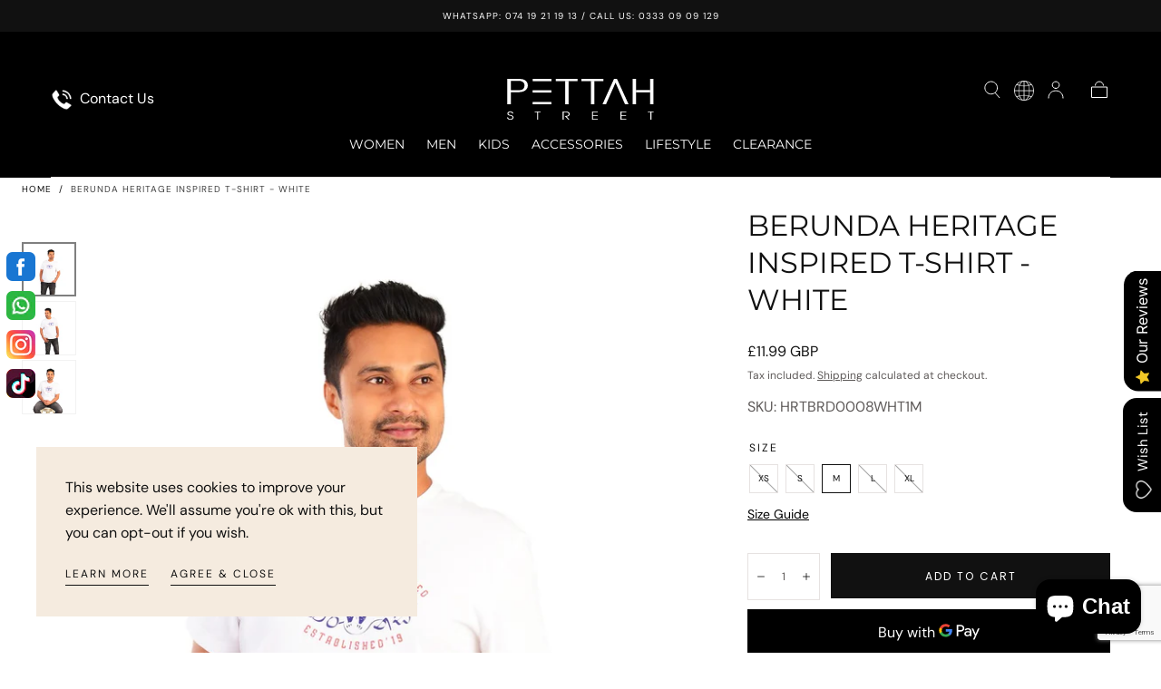

--- FILE ---
content_type: text/html; charset=utf-8
request_url: https://www.pettahstreet.co.uk/products/berunda-heritage-inspired-t-shirt-white-1
body_size: 51859
content:
<!doctype html>
<html class="no-js" lang="en">
  <head>
    <meta charset="utf-8">
    <meta http-equiv="X-UA-Compatible" content="IE=edge">
    <meta name="viewport" content="width=device-width,initial-scale=1,maximum-scale=1">
    <meta name="theme-color" content="">
    <link rel="canonical" href="https://www.pettahstreet.co.uk/products/berunda-heritage-inspired-t-shirt-white-1">
    <link rel="preconnect" href="https://cdn.shopify.com" crossorigin><link rel="icon" type="image/png" href="//www.pettahstreet.co.uk/cdn/shop/files/Group_97.png?crop=center&height=32&v=1702815301&width=32"><link rel="preconnect" href="https://fonts.shopifycdn.com" crossorigin><title>
      BERUNDA Heritage Inspired T-Shirt - White

        &ndash; Pettah Street - UK</title>

    
      <meta name="description" content="BERUNDA is a Sri Lankan based popular clothing and fashion brand made with the highest quality. These unique designs are made to inspire all.">
    

    

<meta property="og:site_name" content="Pettah Street - UK">
<meta property="og:url" content="https://www.pettahstreet.co.uk/products/berunda-heritage-inspired-t-shirt-white-1">
<meta property="og:title" content="BERUNDA Heritage Inspired T-Shirt - White">
<meta property="og:type" content="product">
<meta property="og:description" content="BERUNDA is a Sri Lankan based popular clothing and fashion brand made with the highest quality. These unique designs are made to inspire all."><meta property="og:image" content="http://www.pettahstreet.co.uk/cdn/shop/products/316.jpg?v=1692033519">
  <meta property="og:image:secure_url" content="https://www.pettahstreet.co.uk/cdn/shop/products/316.jpg?v=1692033519">
  <meta property="og:image:width" content="1295">
  <meta property="og:image:height" content="1935"><meta property="og:price:amount" content="11.99">
  <meta property="og:price:currency" content="GBP"><meta name="twitter:card" content="summary_large_image">
<meta name="twitter:title" content="BERUNDA Heritage Inspired T-Shirt - White">
<meta name="twitter:description" content="BERUNDA is a Sri Lankan based popular clothing and fashion brand made with the highest quality. These unique designs are made to inspire all.">


    <script src="//www.pettahstreet.co.uk/cdn/shop/t/8/assets/pubsub.js?v=47587058936531202851703988419" defer="defer"></script>
    <script src="//www.pettahstreet.co.uk/cdn/shop/t/8/assets/global.js?v=127626071512256423761703988417" defer="defer"></script>

    <script>window.performance && window.performance.mark && window.performance.mark('shopify.content_for_header.start');</script><meta name="google-site-verification" content="F_-f0J-PEH2FCruQ2Z1Bm-5TSM-N_GKCx9mN4tqxwjA">
<meta name="facebook-domain-verification" content="9ohxtrbzsbq62b1xxt74behqcch2si">
<meta id="shopify-digital-wallet" name="shopify-digital-wallet" content="/77686538556/digital_wallets/dialog">
<meta name="shopify-checkout-api-token" content="76fa8240b9f208a59988fcb8081f07bb">
<link rel="alternate" type="application/json+oembed" href="https://www.pettahstreet.co.uk/products/berunda-heritage-inspired-t-shirt-white-1.oembed">
<script async="async" src="/checkouts/internal/preloads.js?locale=en-GB"></script>
<script id="apple-pay-shop-capabilities" type="application/json">{"shopId":77686538556,"countryCode":"GB","currencyCode":"GBP","merchantCapabilities":["supports3DS"],"merchantId":"gid:\/\/shopify\/Shop\/77686538556","merchantName":"Pettah Street - UK","requiredBillingContactFields":["postalAddress","email","phone"],"requiredShippingContactFields":["postalAddress","email","phone"],"shippingType":"shipping","supportedNetworks":["visa","maestro","masterCard","amex","discover","elo"],"total":{"type":"pending","label":"Pettah Street - UK","amount":"1.00"},"shopifyPaymentsEnabled":true,"supportsSubscriptions":true}</script>
<script id="shopify-features" type="application/json">{"accessToken":"76fa8240b9f208a59988fcb8081f07bb","betas":["rich-media-storefront-analytics"],"domain":"www.pettahstreet.co.uk","predictiveSearch":true,"shopId":77686538556,"locale":"en"}</script>
<script>var Shopify = Shopify || {};
Shopify.shop = "fedcd1-2.myshopify.com";
Shopify.locale = "en";
Shopify.currency = {"active":"GBP","rate":"1.0"};
Shopify.country = "GB";
Shopify.theme = {"name":"Sahara 1.1.10","id":164546642236,"schema_name":"Sahara","schema_version":"1.1.10","theme_store_id":1926,"role":"main"};
Shopify.theme.handle = "null";
Shopify.theme.style = {"id":null,"handle":null};
Shopify.cdnHost = "www.pettahstreet.co.uk/cdn";
Shopify.routes = Shopify.routes || {};
Shopify.routes.root = "/";</script>
<script type="module">!function(o){(o.Shopify=o.Shopify||{}).modules=!0}(window);</script>
<script>!function(o){function n(){var o=[];function n(){o.push(Array.prototype.slice.apply(arguments))}return n.q=o,n}var t=o.Shopify=o.Shopify||{};t.loadFeatures=n(),t.autoloadFeatures=n()}(window);</script>
<script id="shop-js-analytics" type="application/json">{"pageType":"product"}</script>
<script defer="defer" async type="module" src="//www.pettahstreet.co.uk/cdn/shopifycloud/shop-js/modules/v2/client.init-shop-cart-sync_C5BV16lS.en.esm.js"></script>
<script defer="defer" async type="module" src="//www.pettahstreet.co.uk/cdn/shopifycloud/shop-js/modules/v2/chunk.common_CygWptCX.esm.js"></script>
<script type="module">
  await import("//www.pettahstreet.co.uk/cdn/shopifycloud/shop-js/modules/v2/client.init-shop-cart-sync_C5BV16lS.en.esm.js");
await import("//www.pettahstreet.co.uk/cdn/shopifycloud/shop-js/modules/v2/chunk.common_CygWptCX.esm.js");

  window.Shopify.SignInWithShop?.initShopCartSync?.({"fedCMEnabled":true,"windoidEnabled":true});

</script>
<script id="__st">var __st={"a":77686538556,"offset":0,"reqid":"32d7c032-c869-4764-8259-229d00f465cd-1768598032","pageurl":"www.pettahstreet.co.uk\/products\/berunda-heritage-inspired-t-shirt-white-1","u":"4e2893eb6142","p":"product","rtyp":"product","rid":8600725487932};</script>
<script>window.ShopifyPaypalV4VisibilityTracking = true;</script>
<script id="captcha-bootstrap">!function(){'use strict';const t='contact',e='account',n='new_comment',o=[[t,t],['blogs',n],['comments',n],[t,'customer']],c=[[e,'customer_login'],[e,'guest_login'],[e,'recover_customer_password'],[e,'create_customer']],r=t=>t.map((([t,e])=>`form[action*='/${t}']:not([data-nocaptcha='true']) input[name='form_type'][value='${e}']`)).join(','),a=t=>()=>t?[...document.querySelectorAll(t)].map((t=>t.form)):[];function s(){const t=[...o],e=r(t);return a(e)}const i='password',u='form_key',d=['recaptcha-v3-token','g-recaptcha-response','h-captcha-response',i],f=()=>{try{return window.sessionStorage}catch{return}},m='__shopify_v',_=t=>t.elements[u];function p(t,e,n=!1){try{const o=window.sessionStorage,c=JSON.parse(o.getItem(e)),{data:r}=function(t){const{data:e,action:n}=t;return t[m]||n?{data:e,action:n}:{data:t,action:n}}(c);for(const[e,n]of Object.entries(r))t.elements[e]&&(t.elements[e].value=n);n&&o.removeItem(e)}catch(o){console.error('form repopulation failed',{error:o})}}const l='form_type',E='cptcha';function T(t){t.dataset[E]=!0}const w=window,h=w.document,L='Shopify',v='ce_forms',y='captcha';let A=!1;((t,e)=>{const n=(g='f06e6c50-85a8-45c8-87d0-21a2b65856fe',I='https://cdn.shopify.com/shopifycloud/storefront-forms-hcaptcha/ce_storefront_forms_captcha_hcaptcha.v1.5.2.iife.js',D={infoText:'Protected by hCaptcha',privacyText:'Privacy',termsText:'Terms'},(t,e,n)=>{const o=w[L][v],c=o.bindForm;if(c)return c(t,g,e,D).then(n);var r;o.q.push([[t,g,e,D],n]),r=I,A||(h.body.append(Object.assign(h.createElement('script'),{id:'captcha-provider',async:!0,src:r})),A=!0)});var g,I,D;w[L]=w[L]||{},w[L][v]=w[L][v]||{},w[L][v].q=[],w[L][y]=w[L][y]||{},w[L][y].protect=function(t,e){n(t,void 0,e),T(t)},Object.freeze(w[L][y]),function(t,e,n,w,h,L){const[v,y,A,g]=function(t,e,n){const i=e?o:[],u=t?c:[],d=[...i,...u],f=r(d),m=r(i),_=r(d.filter((([t,e])=>n.includes(e))));return[a(f),a(m),a(_),s()]}(w,h,L),I=t=>{const e=t.target;return e instanceof HTMLFormElement?e:e&&e.form},D=t=>v().includes(t);t.addEventListener('submit',(t=>{const e=I(t);if(!e)return;const n=D(e)&&!e.dataset.hcaptchaBound&&!e.dataset.recaptchaBound,o=_(e),c=g().includes(e)&&(!o||!o.value);(n||c)&&t.preventDefault(),c&&!n&&(function(t){try{if(!f())return;!function(t){const e=f();if(!e)return;const n=_(t);if(!n)return;const o=n.value;o&&e.removeItem(o)}(t);const e=Array.from(Array(32),(()=>Math.random().toString(36)[2])).join('');!function(t,e){_(t)||t.append(Object.assign(document.createElement('input'),{type:'hidden',name:u})),t.elements[u].value=e}(t,e),function(t,e){const n=f();if(!n)return;const o=[...t.querySelectorAll(`input[type='${i}']`)].map((({name:t})=>t)),c=[...d,...o],r={};for(const[a,s]of new FormData(t).entries())c.includes(a)||(r[a]=s);n.setItem(e,JSON.stringify({[m]:1,action:t.action,data:r}))}(t,e)}catch(e){console.error('failed to persist form',e)}}(e),e.submit())}));const S=(t,e)=>{t&&!t.dataset[E]&&(n(t,e.some((e=>e===t))),T(t))};for(const o of['focusin','change'])t.addEventListener(o,(t=>{const e=I(t);D(e)&&S(e,y())}));const B=e.get('form_key'),M=e.get(l),P=B&&M;t.addEventListener('DOMContentLoaded',(()=>{const t=y();if(P)for(const e of t)e.elements[l].value===M&&p(e,B);[...new Set([...A(),...v().filter((t=>'true'===t.dataset.shopifyCaptcha))])].forEach((e=>S(e,t)))}))}(h,new URLSearchParams(w.location.search),n,t,e,['guest_login'])})(!0,!0)}();</script>
<script integrity="sha256-4kQ18oKyAcykRKYeNunJcIwy7WH5gtpwJnB7kiuLZ1E=" data-source-attribution="shopify.loadfeatures" defer="defer" src="//www.pettahstreet.co.uk/cdn/shopifycloud/storefront/assets/storefront/load_feature-a0a9edcb.js" crossorigin="anonymous"></script>
<script data-source-attribution="shopify.dynamic_checkout.dynamic.init">var Shopify=Shopify||{};Shopify.PaymentButton=Shopify.PaymentButton||{isStorefrontPortableWallets:!0,init:function(){window.Shopify.PaymentButton.init=function(){};var t=document.createElement("script");t.src="https://www.pettahstreet.co.uk/cdn/shopifycloud/portable-wallets/latest/portable-wallets.en.js",t.type="module",document.head.appendChild(t)}};
</script>
<script data-source-attribution="shopify.dynamic_checkout.buyer_consent">
  function portableWalletsHideBuyerConsent(e){var t=document.getElementById("shopify-buyer-consent"),n=document.getElementById("shopify-subscription-policy-button");t&&n&&(t.classList.add("hidden"),t.setAttribute("aria-hidden","true"),n.removeEventListener("click",e))}function portableWalletsShowBuyerConsent(e){var t=document.getElementById("shopify-buyer-consent"),n=document.getElementById("shopify-subscription-policy-button");t&&n&&(t.classList.remove("hidden"),t.removeAttribute("aria-hidden"),n.addEventListener("click",e))}window.Shopify?.PaymentButton&&(window.Shopify.PaymentButton.hideBuyerConsent=portableWalletsHideBuyerConsent,window.Shopify.PaymentButton.showBuyerConsent=portableWalletsShowBuyerConsent);
</script>
<script>
  function portableWalletsCleanup(e){e&&e.src&&console.error("Failed to load portable wallets script "+e.src);var t=document.querySelectorAll("shopify-accelerated-checkout .shopify-payment-button__skeleton, shopify-accelerated-checkout-cart .wallet-cart-button__skeleton"),e=document.getElementById("shopify-buyer-consent");for(let e=0;e<t.length;e++)t[e].remove();e&&e.remove()}function portableWalletsNotLoadedAsModule(e){e instanceof ErrorEvent&&"string"==typeof e.message&&e.message.includes("import.meta")&&"string"==typeof e.filename&&e.filename.includes("portable-wallets")&&(window.removeEventListener("error",portableWalletsNotLoadedAsModule),window.Shopify.PaymentButton.failedToLoad=e,"loading"===document.readyState?document.addEventListener("DOMContentLoaded",window.Shopify.PaymentButton.init):window.Shopify.PaymentButton.init())}window.addEventListener("error",portableWalletsNotLoadedAsModule);
</script>

<script type="module" src="https://www.pettahstreet.co.uk/cdn/shopifycloud/portable-wallets/latest/portable-wallets.en.js" onError="portableWalletsCleanup(this)" crossorigin="anonymous"></script>
<script nomodule>
  document.addEventListener("DOMContentLoaded", portableWalletsCleanup);
</script>

<link id="shopify-accelerated-checkout-styles" rel="stylesheet" media="screen" href="https://www.pettahstreet.co.uk/cdn/shopifycloud/portable-wallets/latest/accelerated-checkout-backwards-compat.css" crossorigin="anonymous">
<style id="shopify-accelerated-checkout-cart">
        #shopify-buyer-consent {
  margin-top: 1em;
  display: inline-block;
  width: 100%;
}

#shopify-buyer-consent.hidden {
  display: none;
}

#shopify-subscription-policy-button {
  background: none;
  border: none;
  padding: 0;
  text-decoration: underline;
  font-size: inherit;
  cursor: pointer;
}

#shopify-subscription-policy-button::before {
  box-shadow: none;
}

      </style>

<script>window.performance && window.performance.mark && window.performance.mark('shopify.content_for_header.end');</script>
<style data-shopify>

  @font-face {
  font-family: "DM Sans";
  font-weight: 400;
  font-style: normal;
  font-display: swap;
  src: url("//www.pettahstreet.co.uk/cdn/fonts/dm_sans/dmsans_n4.ec80bd4dd7e1a334c969c265873491ae56018d72.woff2") format("woff2"),
       url("//www.pettahstreet.co.uk/cdn/fonts/dm_sans/dmsans_n4.87bdd914d8a61247b911147ae68e754d695c58a6.woff") format("woff");
}

  
  @font-face {
  font-family: "DM Sans";
  font-weight: 400;
  font-style: normal;
  font-display: swap;
  src: url("//www.pettahstreet.co.uk/cdn/fonts/dm_sans/dmsans_n4.ec80bd4dd7e1a334c969c265873491ae56018d72.woff2") format("woff2"),
       url("//www.pettahstreet.co.uk/cdn/fonts/dm_sans/dmsans_n4.87bdd914d8a61247b911147ae68e754d695c58a6.woff") format("woff");
}

  @font-face {
  font-family: "DM Sans";
  font-weight: 700;
  font-style: normal;
  font-display: swap;
  src: url("//www.pettahstreet.co.uk/cdn/fonts/dm_sans/dmsans_n7.97e21d81502002291ea1de8aefb79170c6946ce5.woff2") format("woff2"),
       url("//www.pettahstreet.co.uk/cdn/fonts/dm_sans/dmsans_n7.af5c214f5116410ca1d53a2090665620e78e2e1b.woff") format("woff");
}

  @font-face {
  font-family: "DM Sans";
  font-weight: 400;
  font-style: italic;
  font-display: swap;
  src: url("//www.pettahstreet.co.uk/cdn/fonts/dm_sans/dmsans_i4.b8fe05e69ee95d5a53155c346957d8cbf5081c1a.woff2") format("woff2"),
       url("//www.pettahstreet.co.uk/cdn/fonts/dm_sans/dmsans_i4.403fe28ee2ea63e142575c0aa47684d65f8c23a0.woff") format("woff");
}

  @font-face {
  font-family: "DM Sans";
  font-weight: 700;
  font-style: italic;
  font-display: swap;
  src: url("//www.pettahstreet.co.uk/cdn/fonts/dm_sans/dmsans_i7.52b57f7d7342eb7255084623d98ab83fd96e7f9b.woff2") format("woff2"),
       url("//www.pettahstreet.co.uk/cdn/fonts/dm_sans/dmsans_i7.d5e14ef18a1d4a8ce78a4187580b4eb1759c2eda.woff") format("woff");
}

  @font-face {
  font-family: Montserrat;
  font-weight: 400;
  font-style: normal;
  font-display: swap;
  src: url("//www.pettahstreet.co.uk/cdn/fonts/montserrat/montserrat_n4.81949fa0ac9fd2021e16436151e8eaa539321637.woff2") format("woff2"),
       url("//www.pettahstreet.co.uk/cdn/fonts/montserrat/montserrat_n4.a6c632ca7b62da89c3594789ba828388aac693fe.woff") format("woff");
}

  @font-face {
  font-family: Poppins;
  font-weight: 400;
  font-style: normal;
  font-display: swap;
  src: url("//www.pettahstreet.co.uk/cdn/fonts/poppins/poppins_n4.0ba78fa5af9b0e1a374041b3ceaadf0a43b41362.woff2") format("woff2"),
       url("//www.pettahstreet.co.uk/cdn/fonts/poppins/poppins_n4.214741a72ff2596839fc9760ee7a770386cf16ca.woff") format("woff");
}


  :root {
    --font-body-family: "DM Sans", sans-serif;
    --font-body-style: normal;
    --font-body-weight: 400;

    --font-heading-family: Montserrat, sans-serif;
    --font-heading-style: normal;
    --font-heading-weight: 400;

    --font-button-family: Poppins, sans-serif;
    --font-button-style: normal;
    --font-button-weight: 400;

    --font-heading-letter-spacing: 0;
    --font-heading-text-transform: uppercase;

    --font-body-scale: 1.0;
    --font-heading-scale: 1.0;

    --font-weight-normal: 400;
    --font-weight-bold: 700;
    --font-weight-light: ;

    --line-height-extra-small: 1;
    --line-height-small: 1.3;
    --line-height-medium: 1.6;

    --letter-spacing-extra-small: .05rem;
    --letter-spacing-small: .1rem;
    --letter-spacing-medium: .2rem;

    --font-size-extra-small: 1rem;
    --font-size-small: 1.2rem;
    --font-size-medium: 1.4rem;
    --font-size-large: 1.6rem;
    --font-size-extra-large: 1.8rem;

    --font-size-static-extra-small: 1rem;
    --font-size-static-small: 1.2rem;
    --font-size-static-medium: 1.4rem;
    --font-size-static-large: 1.6rem;
    --font-size-static-extra-large: 1.8rem;

    /* Typography */
    --color-heading-text: #111111;
    --color-body-text: #5e5a59;

    /* Buttons and links */
    --color-button-outlined-text: #111111;
    --color-button-outlined-background: rgba(0,0,0,0);
    --color-button-filled-text: #ffffff;
    --color-button-filled-background: #111111;

    --color-button-background: transparent;
    --color-button-outline: #ffffff;
    --color-button-text: #ffffff;

    --color-form-text: #111111;
    --color-form-button-text: #ffffff;

    --button-border-radius: 0;
    --button-text-transform: button--uppercase;
    --input-border-radius: 0;

    /* Other elements */
    --color-link: #333232;
    --color-link-text: #111111;
    --color-default-link-text: #111111;
    --color-tag-text: #111111;
    --color-tag-background: #ffffff;
    --color-border-elements: #e6e2e1;
    --color-cart-number-text: #111111;
    --color-shipping-bar-progress: #cd9b77;

    /* Backgrounds */
    --color-body-background: #ffffff;
    --color-image-background: #f5ebdf;
    --color-body-background-transparent-50: rgba(255, 255, 255, 0.5);
    --color-popup-background: #ffffff;

    /* Background Colors */
    --color-background-primary: #000000;
    --color-background-inverse: #111111;
    --color-background-light: #e6e2e1;
    --color-background-dark: #333232;
    --color-background-accent-1: #f5ebdf;
    --color-background-accent-2: #cedfdc;

    /* Text Colors */
    --color-text-primary: #111111;
    --color-text-secondary: #cd9b77;
    --color-text-inverse: #ffffff;

    /* Text default */
    --color-heading-text-default: #111111;
    --color-body-text-default: #5e5a59;

    --color-link-text-default: #111111;
    --color-default-link-text-default: #111111;

    /* Text secondary */
    --color-heading-text-secondary: #cd9b77;
    --color-body-text-secondary: #cd9b77;

    /* Text inverse */
    --color-heading-text-inverse: #ffffff;
    --color-body-text-inverse: #ffffff;

    --color-link-text-inverse: #ffffff;
    --color-default-link-text-inverse: #ffffff;

    /* Default section style */
    --color-default-background: #ffffff;
    --color-default-image-background: #f5ebdf;
    --color-default-border-elements: #e6e2e1;

    /* Secondary section style */
    --color-secondary-background: #cd9b77;
    --color-secondary-image-background: #f5ebdf;
    --color-secondary-border-elements: #e6e2e1;

    --color-button-hover-text: var(--color-button-text-inverse);
    --color-button-hover-outline: var(--color-button-outline);
    --color-button-hover-background: var(--color-button-outline);

    --color-success: #6BBD4F;
    --color-alert: #FAC151;
    --color-error: #D84339;
    --color-price-accent: #CD9B77;

    --color-white: #fff;
    --color-black: #111;
    --color-light: #ddd;

    --media-overlay-gradient-desktop: linear-gradient(180deg, rgba(0, 0, 0, 0) 0%, rgba(0, 0, 0, 0.25) 100%);
    --media-overlay-gradient-mobile: linear-gradient(180deg, rgba(0, 0, 0, 0) 0%, rgba(0, 0, 0, 0.25) 100%);

    --gradient-black: linear-gradient(180deg, rgba(0, 0, 0, 0) 0%, rgba(0, 0, 0, 0.2) 100%);
    --gradient-overlay-horizontal: linear-gradient(0deg, rgba(0, 0, 0, 0.2), rgba(0, 0, 0, 0.2));
    --color-popup-overlay: rgba(0, 0, 0, 0.5);

    --page-width: 1440px;
    --page-width-md: 880px;
    --page-width-xs: 656px;
    --page-gutter: 2.4rem;

    --section-vertical-padding: 7.6rem;
    --section-vertical-padding-desktop: 9.6rem;

    --section-spacing-unit-desktop: 1.6rem;
    --section-spacing-unit-mobile:  1.2rem;

    --duration-short: 200ms;
    --duration-default: 300ms;
    --duration-long: 400ms;
    --duration-extra-long: 600ms;

    --z-header: 800;
    --z-modals: 900;
    --z-fab: 750;

    --header-top-position: calc(var(--header-height, 5.6rem) + var(--announcement-bar-height, 2.7rem));

    --card-media-padding: 136.54%;
    --card-media-object-fit: cover;
    --card-media-background-color: #f5ebdf;

    --collection-sidebar-top: 0;

    --theme-js-animations-on-mobile: fade-in 800ms forwards paused;
  }

  

  @media screen and (min-width: 750px) {
    :root {
      --font-size-extra-small: 1.2rem;
      --font-size-small: 1.4rem;
      --font-size-medium: 1.6rem;
      --font-size-large: 1.8rem;
      --font-size-extra-large: 2rem;

      --page-gutter: 3.6rem;

      --section-vertical-padding: 8.6rem;

      --header-top-position: calc(var(--header-height, 7.4rem) + var(--announcement-bar-height, 3.5rem));
    }
  }

  @media screen and (min-width: 990px) {
    :root {
      --page-gutter: 4rem;
      --section-vertical-padding: 9.6rem;
    }
  }

  @media screen and (min-width: 1100px) {
    :root {
    --page-gutter: 5.6rem;
    }
  }

    :root {
      --color-swatch-black:  yellow;
    }

    .swatch--black {
      background-color:  yellow;
    }</style><link href="//www.pettahstreet.co.uk/cdn/shop/t/8/assets/base.css?v=105348888762130893521703988419" rel="stylesheet" type="text/css" media="all" />
    <link href="//www.pettahstreet.co.uk/cdn/shop/t/8/assets/swiper-bundle.min.css?v=39633872178562917471703988416" rel="stylesheet" type="text/css" media="all" />
    <link rel="stylesheet" href="//www.pettahstreet.co.uk/cdn/shop/t/8/assets/component-drawer.css?v=151284189371804425041703988415" media="print" onload="this.media='all'">
    <noscript>
      <link href="//www.pettahstreet.co.uk/cdn/shop/t/8/assets/component-drawer.css?v=151284189371804425041703988415" rel="stylesheet" type="text/css" media="all" />
    </noscript><link rel="stylesheet" href="//www.pettahstreet.co.uk/cdn/shop/t/8/assets/component-predictive-search.css?v=167180920165480308801703988417" media="print" onload="this.media='all'">
      <script src="//www.pettahstreet.co.uk/cdn/shop/t/8/assets/predictive-search.js?v=92622284360457197551703988418" defer="defer"></script>
      <noscript><link href="//www.pettahstreet.co.uk/cdn/shop/t/8/assets/component-predictive-search.css?v=167180920165480308801703988417" rel="stylesheet" type="text/css" media="all" /></noscript><link rel="preload" as="font" href="//www.pettahstreet.co.uk/cdn/fonts/montserrat/montserrat_n4.81949fa0ac9fd2021e16436151e8eaa539321637.woff2" type="font/woff2" crossorigin><link rel="preload" as="font" href="//www.pettahstreet.co.uk/cdn/fonts/dm_sans/dmsans_n4.ec80bd4dd7e1a334c969c265873491ae56018d72.woff2" type="font/woff2" crossorigin><script>
      document.documentElement.className = document.documentElement.className.replace('no-js', 'js');

      if (Shopify.designMode) {
        document.documentElement.classList.add('shopify-design-mode');
      }
    </script>

    <script src="//www.pettahstreet.co.uk/cdn/shop/t/8/assets/swiper-bundle.min.js?v=87330480114418983271703988417" defer="defer"></script>
    <script src="//www.pettahstreet.co.uk/cdn/shop/t/8/assets/bodyScrollLock.min.js?v=54831410435734691211703988416" defer="defer"></script><link href="//www.pettahstreet.co.uk/cdn/shop/t/8/assets/custom.css?v=78631595727085211861708254644" rel="stylesheet" type="text/css" media="all" />

  <script src="https://cdn.shopify.com/extensions/019b0289-a7b2-75c4-bc89-75da59821462/avada-app-75/assets/air-reviews.js" type="text/javascript" defer="defer"></script>
<script src="https://cdn.shopify.com/extensions/019b0289-a7b2-75c4-bc89-75da59821462/avada-app-75/assets/air-reviews-block.js" type="text/javascript" defer="defer"></script>
<script src="https://cdn.shopify.com/extensions/019a913b-00c5-784b-b51b-f326e4d04b70/preorder-cli3-21/assets/common.js" type="text/javascript" defer="defer"></script>
<link href="https://cdn.shopify.com/extensions/019a913b-00c5-784b-b51b-f326e4d04b70/preorder-cli3-21/assets/common.css" rel="stylesheet" type="text/css" media="all">
<script src="https://cdn.shopify.com/extensions/019b0289-a7b2-75c4-bc89-75da59821462/avada-app-75/assets/air-reviews-summary.js" type="text/javascript" defer="defer"></script>
<script src="https://cdn.shopify.com/extensions/7bc9bb47-adfa-4267-963e-cadee5096caf/inbox-1252/assets/inbox-chat-loader.js" type="text/javascript" defer="defer"></script>
<link href="https://monorail-edge.shopifysvc.com" rel="dns-prefetch">
<script>(function(){if ("sendBeacon" in navigator && "performance" in window) {try {var session_token_from_headers = performance.getEntriesByType('navigation')[0].serverTiming.find(x => x.name == '_s').description;} catch {var session_token_from_headers = undefined;}var session_cookie_matches = document.cookie.match(/_shopify_s=([^;]*)/);var session_token_from_cookie = session_cookie_matches && session_cookie_matches.length === 2 ? session_cookie_matches[1] : "";var session_token = session_token_from_headers || session_token_from_cookie || "";function handle_abandonment_event(e) {var entries = performance.getEntries().filter(function(entry) {return /monorail-edge.shopifysvc.com/.test(entry.name);});if (!window.abandonment_tracked && entries.length === 0) {window.abandonment_tracked = true;var currentMs = Date.now();var navigation_start = performance.timing.navigationStart;var payload = {shop_id: 77686538556,url: window.location.href,navigation_start,duration: currentMs - navigation_start,session_token,page_type: "product"};window.navigator.sendBeacon("https://monorail-edge.shopifysvc.com/v1/produce", JSON.stringify({schema_id: "online_store_buyer_site_abandonment/1.1",payload: payload,metadata: {event_created_at_ms: currentMs,event_sent_at_ms: currentMs}}));}}window.addEventListener('pagehide', handle_abandonment_event);}}());</script>
<script id="web-pixels-manager-setup">(function e(e,d,r,n,o){if(void 0===o&&(o={}),!Boolean(null===(a=null===(i=window.Shopify)||void 0===i?void 0:i.analytics)||void 0===a?void 0:a.replayQueue)){var i,a;window.Shopify=window.Shopify||{};var t=window.Shopify;t.analytics=t.analytics||{};var s=t.analytics;s.replayQueue=[],s.publish=function(e,d,r){return s.replayQueue.push([e,d,r]),!0};try{self.performance.mark("wpm:start")}catch(e){}var l=function(){var e={modern:/Edge?\/(1{2}[4-9]|1[2-9]\d|[2-9]\d{2}|\d{4,})\.\d+(\.\d+|)|Firefox\/(1{2}[4-9]|1[2-9]\d|[2-9]\d{2}|\d{4,})\.\d+(\.\d+|)|Chrom(ium|e)\/(9{2}|\d{3,})\.\d+(\.\d+|)|(Maci|X1{2}).+ Version\/(15\.\d+|(1[6-9]|[2-9]\d|\d{3,})\.\d+)([,.]\d+|)( \(\w+\)|)( Mobile\/\w+|) Safari\/|Chrome.+OPR\/(9{2}|\d{3,})\.\d+\.\d+|(CPU[ +]OS|iPhone[ +]OS|CPU[ +]iPhone|CPU IPhone OS|CPU iPad OS)[ +]+(15[._]\d+|(1[6-9]|[2-9]\d|\d{3,})[._]\d+)([._]\d+|)|Android:?[ /-](13[3-9]|1[4-9]\d|[2-9]\d{2}|\d{4,})(\.\d+|)(\.\d+|)|Android.+Firefox\/(13[5-9]|1[4-9]\d|[2-9]\d{2}|\d{4,})\.\d+(\.\d+|)|Android.+Chrom(ium|e)\/(13[3-9]|1[4-9]\d|[2-9]\d{2}|\d{4,})\.\d+(\.\d+|)|SamsungBrowser\/([2-9]\d|\d{3,})\.\d+/,legacy:/Edge?\/(1[6-9]|[2-9]\d|\d{3,})\.\d+(\.\d+|)|Firefox\/(5[4-9]|[6-9]\d|\d{3,})\.\d+(\.\d+|)|Chrom(ium|e)\/(5[1-9]|[6-9]\d|\d{3,})\.\d+(\.\d+|)([\d.]+$|.*Safari\/(?![\d.]+ Edge\/[\d.]+$))|(Maci|X1{2}).+ Version\/(10\.\d+|(1[1-9]|[2-9]\d|\d{3,})\.\d+)([,.]\d+|)( \(\w+\)|)( Mobile\/\w+|) Safari\/|Chrome.+OPR\/(3[89]|[4-9]\d|\d{3,})\.\d+\.\d+|(CPU[ +]OS|iPhone[ +]OS|CPU[ +]iPhone|CPU IPhone OS|CPU iPad OS)[ +]+(10[._]\d+|(1[1-9]|[2-9]\d|\d{3,})[._]\d+)([._]\d+|)|Android:?[ /-](13[3-9]|1[4-9]\d|[2-9]\d{2}|\d{4,})(\.\d+|)(\.\d+|)|Mobile Safari.+OPR\/([89]\d|\d{3,})\.\d+\.\d+|Android.+Firefox\/(13[5-9]|1[4-9]\d|[2-9]\d{2}|\d{4,})\.\d+(\.\d+|)|Android.+Chrom(ium|e)\/(13[3-9]|1[4-9]\d|[2-9]\d{2}|\d{4,})\.\d+(\.\d+|)|Android.+(UC? ?Browser|UCWEB|U3)[ /]?(15\.([5-9]|\d{2,})|(1[6-9]|[2-9]\d|\d{3,})\.\d+)\.\d+|SamsungBrowser\/(5\.\d+|([6-9]|\d{2,})\.\d+)|Android.+MQ{2}Browser\/(14(\.(9|\d{2,})|)|(1[5-9]|[2-9]\d|\d{3,})(\.\d+|))(\.\d+|)|K[Aa][Ii]OS\/(3\.\d+|([4-9]|\d{2,})\.\d+)(\.\d+|)/},d=e.modern,r=e.legacy,n=navigator.userAgent;return n.match(d)?"modern":n.match(r)?"legacy":"unknown"}(),u="modern"===l?"modern":"legacy",c=(null!=n?n:{modern:"",legacy:""})[u],f=function(e){return[e.baseUrl,"/wpm","/b",e.hashVersion,"modern"===e.buildTarget?"m":"l",".js"].join("")}({baseUrl:d,hashVersion:r,buildTarget:u}),m=function(e){var d=e.version,r=e.bundleTarget,n=e.surface,o=e.pageUrl,i=e.monorailEndpoint;return{emit:function(e){var a=e.status,t=e.errorMsg,s=(new Date).getTime(),l=JSON.stringify({metadata:{event_sent_at_ms:s},events:[{schema_id:"web_pixels_manager_load/3.1",payload:{version:d,bundle_target:r,page_url:o,status:a,surface:n,error_msg:t},metadata:{event_created_at_ms:s}}]});if(!i)return console&&console.warn&&console.warn("[Web Pixels Manager] No Monorail endpoint provided, skipping logging."),!1;try{return self.navigator.sendBeacon.bind(self.navigator)(i,l)}catch(e){}var u=new XMLHttpRequest;try{return u.open("POST",i,!0),u.setRequestHeader("Content-Type","text/plain"),u.send(l),!0}catch(e){return console&&console.warn&&console.warn("[Web Pixels Manager] Got an unhandled error while logging to Monorail."),!1}}}}({version:r,bundleTarget:l,surface:e.surface,pageUrl:self.location.href,monorailEndpoint:e.monorailEndpoint});try{o.browserTarget=l,function(e){var d=e.src,r=e.async,n=void 0===r||r,o=e.onload,i=e.onerror,a=e.sri,t=e.scriptDataAttributes,s=void 0===t?{}:t,l=document.createElement("script"),u=document.querySelector("head"),c=document.querySelector("body");if(l.async=n,l.src=d,a&&(l.integrity=a,l.crossOrigin="anonymous"),s)for(var f in s)if(Object.prototype.hasOwnProperty.call(s,f))try{l.dataset[f]=s[f]}catch(e){}if(o&&l.addEventListener("load",o),i&&l.addEventListener("error",i),u)u.appendChild(l);else{if(!c)throw new Error("Did not find a head or body element to append the script");c.appendChild(l)}}({src:f,async:!0,onload:function(){if(!function(){var e,d;return Boolean(null===(d=null===(e=window.Shopify)||void 0===e?void 0:e.analytics)||void 0===d?void 0:d.initialized)}()){var d=window.webPixelsManager.init(e)||void 0;if(d){var r=window.Shopify.analytics;r.replayQueue.forEach((function(e){var r=e[0],n=e[1],o=e[2];d.publishCustomEvent(r,n,o)})),r.replayQueue=[],r.publish=d.publishCustomEvent,r.visitor=d.visitor,r.initialized=!0}}},onerror:function(){return m.emit({status:"failed",errorMsg:"".concat(f," has failed to load")})},sri:function(e){var d=/^sha384-[A-Za-z0-9+/=]+$/;return"string"==typeof e&&d.test(e)}(c)?c:"",scriptDataAttributes:o}),m.emit({status:"loading"})}catch(e){m.emit({status:"failed",errorMsg:(null==e?void 0:e.message)||"Unknown error"})}}})({shopId: 77686538556,storefrontBaseUrl: "https://www.pettahstreet.co.uk",extensionsBaseUrl: "https://extensions.shopifycdn.com/cdn/shopifycloud/web-pixels-manager",monorailEndpoint: "https://monorail-edge.shopifysvc.com/unstable/produce_batch",surface: "storefront-renderer",enabledBetaFlags: ["2dca8a86"],webPixelsConfigList: [{"id":"1621950845","configuration":"{\"subdomain\": \"fedcd1-2\"}","eventPayloadVersion":"v1","runtimeContext":"STRICT","scriptVersion":"69e1bed23f1568abe06fb9d113379033","type":"APP","apiClientId":1615517,"privacyPurposes":["ANALYTICS","MARKETING","SALE_OF_DATA"],"dataSharingAdjustments":{"protectedCustomerApprovalScopes":["read_customer_address","read_customer_email","read_customer_name","read_customer_personal_data","read_customer_phone"]}},{"id":"766148924","configuration":"{\"config\":\"{\\\"pixel_id\\\":\\\"G-PC4F4TL4XK\\\",\\\"target_country\\\":\\\"GB\\\",\\\"gtag_events\\\":[{\\\"type\\\":\\\"search\\\",\\\"action_label\\\":[\\\"G-PC4F4TL4XK\\\",\\\"AW-11112917564\\\/SJ6uCKbRuIUZELzUhrMp\\\"]},{\\\"type\\\":\\\"begin_checkout\\\",\\\"action_label\\\":[\\\"G-PC4F4TL4XK\\\",\\\"AW-11112917564\\\/M34TCKzRuIUZELzUhrMp\\\"]},{\\\"type\\\":\\\"view_item\\\",\\\"action_label\\\":[\\\"G-PC4F4TL4XK\\\",\\\"AW-11112917564\\\/BcUaCLPPuIUZELzUhrMp\\\",\\\"MC-6DD97VXVNR\\\"]},{\\\"type\\\":\\\"purchase\\\",\\\"action_label\\\":[\\\"G-PC4F4TL4XK\\\",\\\"AW-11112917564\\\/CLWfCK3PuIUZELzUhrMp\\\",\\\"MC-6DD97VXVNR\\\"]},{\\\"type\\\":\\\"page_view\\\",\\\"action_label\\\":[\\\"G-PC4F4TL4XK\\\",\\\"AW-11112917564\\\/APA-CLDPuIUZELzUhrMp\\\",\\\"MC-6DD97VXVNR\\\"]},{\\\"type\\\":\\\"add_payment_info\\\",\\\"action_label\\\":[\\\"G-PC4F4TL4XK\\\",\\\"AW-11112917564\\\/FoxVCK_RuIUZELzUhrMp\\\"]},{\\\"type\\\":\\\"add_to_cart\\\",\\\"action_label\\\":[\\\"G-PC4F4TL4XK\\\",\\\"AW-11112917564\\\/rypoCKnRuIUZELzUhrMp\\\"]}],\\\"enable_monitoring_mode\\\":false}\"}","eventPayloadVersion":"v1","runtimeContext":"OPEN","scriptVersion":"b2a88bafab3e21179ed38636efcd8a93","type":"APP","apiClientId":1780363,"privacyPurposes":[],"dataSharingAdjustments":{"protectedCustomerApprovalScopes":["read_customer_address","read_customer_email","read_customer_name","read_customer_personal_data","read_customer_phone"]}},{"id":"417104188","configuration":"{\"pixel_id\":\"1516794405783000\",\"pixel_type\":\"facebook_pixel\",\"metaapp_system_user_token\":\"-\"}","eventPayloadVersion":"v1","runtimeContext":"OPEN","scriptVersion":"ca16bc87fe92b6042fbaa3acc2fbdaa6","type":"APP","apiClientId":2329312,"privacyPurposes":["ANALYTICS","MARKETING","SALE_OF_DATA"],"dataSharingAdjustments":{"protectedCustomerApprovalScopes":["read_customer_address","read_customer_email","read_customer_name","read_customer_personal_data","read_customer_phone"]}},{"id":"shopify-app-pixel","configuration":"{}","eventPayloadVersion":"v1","runtimeContext":"STRICT","scriptVersion":"0450","apiClientId":"shopify-pixel","type":"APP","privacyPurposes":["ANALYTICS","MARKETING"]},{"id":"shopify-custom-pixel","eventPayloadVersion":"v1","runtimeContext":"LAX","scriptVersion":"0450","apiClientId":"shopify-pixel","type":"CUSTOM","privacyPurposes":["ANALYTICS","MARKETING"]}],isMerchantRequest: false,initData: {"shop":{"name":"Pettah Street - UK","paymentSettings":{"currencyCode":"GBP"},"myshopifyDomain":"fedcd1-2.myshopify.com","countryCode":"GB","storefrontUrl":"https:\/\/www.pettahstreet.co.uk"},"customer":null,"cart":null,"checkout":null,"productVariants":[{"price":{"amount":11.99,"currencyCode":"GBP"},"product":{"title":"BERUNDA Heritage Inspired T-Shirt - White","vendor":"Pettah Street","id":"8600725487932","untranslatedTitle":"BERUNDA Heritage Inspired T-Shirt - White","url":"\/products\/berunda-heritage-inspired-t-shirt-white-1","type":"Men's Sri Lankan Designer T Shirt"},"id":"46370281587004","image":{"src":"\/\/www.pettahstreet.co.uk\/cdn\/shop\/products\/316.jpg?v=1692033519"},"sku":"HRTBRD0008WHT1XS","title":"White \/ XS","untranslatedTitle":"White \/ XS"},{"price":{"amount":11.99,"currencyCode":"GBP"},"product":{"title":"BERUNDA Heritage Inspired T-Shirt - White","vendor":"Pettah Street","id":"8600725487932","untranslatedTitle":"BERUNDA Heritage Inspired T-Shirt - White","url":"\/products\/berunda-heritage-inspired-t-shirt-white-1","type":"Men's Sri Lankan Designer T Shirt"},"id":"46370281554236","image":{"src":"\/\/www.pettahstreet.co.uk\/cdn\/shop\/products\/316.jpg?v=1692033519"},"sku":"HRTBRD0008WHT1S","title":"White \/ S","untranslatedTitle":"White \/ S"},{"price":{"amount":11.99,"currencyCode":"GBP"},"product":{"title":"BERUNDA Heritage Inspired T-Shirt - White","vendor":"Pettah Street","id":"8600725487932","untranslatedTitle":"BERUNDA Heritage Inspired T-Shirt - White","url":"\/products\/berunda-heritage-inspired-t-shirt-white-1","type":"Men's Sri Lankan Designer T Shirt"},"id":"46370281521468","image":{"src":"\/\/www.pettahstreet.co.uk\/cdn\/shop\/products\/316.jpg?v=1692033519"},"sku":"HRTBRD0008WHT1M","title":"White \/ M","untranslatedTitle":"White \/ M"},{"price":{"amount":11.99,"currencyCode":"GBP"},"product":{"title":"BERUNDA Heritage Inspired T-Shirt - White","vendor":"Pettah Street","id":"8600725487932","untranslatedTitle":"BERUNDA Heritage Inspired T-Shirt - White","url":"\/products\/berunda-heritage-inspired-t-shirt-white-1","type":"Men's Sri Lankan Designer T Shirt"},"id":"46370281619772","image":{"src":"\/\/www.pettahstreet.co.uk\/cdn\/shop\/products\/316.jpg?v=1692033519"},"sku":"HRTBRD0008WHT1L","title":"White \/ L","untranslatedTitle":"White \/ L"},{"price":{"amount":11.99,"currencyCode":"GBP"},"product":{"title":"BERUNDA Heritage Inspired T-Shirt - White","vendor":"Pettah Street","id":"8600725487932","untranslatedTitle":"BERUNDA Heritage Inspired T-Shirt - White","url":"\/products\/berunda-heritage-inspired-t-shirt-white-1","type":"Men's Sri Lankan Designer T Shirt"},"id":"46370281652540","image":{"src":"\/\/www.pettahstreet.co.uk\/cdn\/shop\/products\/316.jpg?v=1692033519"},"sku":"HRTBRD0008WHT1XL","title":"White \/ XL","untranslatedTitle":"White \/ XL"}],"purchasingCompany":null},},"https://www.pettahstreet.co.uk/cdn","fcfee988w5aeb613cpc8e4bc33m6693e112",{"modern":"","legacy":""},{"shopId":"77686538556","storefrontBaseUrl":"https:\/\/www.pettahstreet.co.uk","extensionBaseUrl":"https:\/\/extensions.shopifycdn.com\/cdn\/shopifycloud\/web-pixels-manager","surface":"storefront-renderer","enabledBetaFlags":"[\"2dca8a86\"]","isMerchantRequest":"false","hashVersion":"fcfee988w5aeb613cpc8e4bc33m6693e112","publish":"custom","events":"[[\"page_viewed\",{}],[\"product_viewed\",{\"productVariant\":{\"price\":{\"amount\":11.99,\"currencyCode\":\"GBP\"},\"product\":{\"title\":\"BERUNDA Heritage Inspired T-Shirt - White\",\"vendor\":\"Pettah Street\",\"id\":\"8600725487932\",\"untranslatedTitle\":\"BERUNDA Heritage Inspired T-Shirt - White\",\"url\":\"\/products\/berunda-heritage-inspired-t-shirt-white-1\",\"type\":\"Men's Sri Lankan Designer T Shirt\"},\"id\":\"46370281521468\",\"image\":{\"src\":\"\/\/www.pettahstreet.co.uk\/cdn\/shop\/products\/316.jpg?v=1692033519\"},\"sku\":\"HRTBRD0008WHT1M\",\"title\":\"White \/ M\",\"untranslatedTitle\":\"White \/ M\"}}]]"});</script><script>
  window.ShopifyAnalytics = window.ShopifyAnalytics || {};
  window.ShopifyAnalytics.meta = window.ShopifyAnalytics.meta || {};
  window.ShopifyAnalytics.meta.currency = 'GBP';
  var meta = {"product":{"id":8600725487932,"gid":"gid:\/\/shopify\/Product\/8600725487932","vendor":"Pettah Street","type":"Men's Sri Lankan Designer T Shirt","handle":"berunda-heritage-inspired-t-shirt-white-1","variants":[{"id":46370281587004,"price":1199,"name":"BERUNDA Heritage Inspired T-Shirt - White - White \/ XS","public_title":"White \/ XS","sku":"HRTBRD0008WHT1XS"},{"id":46370281554236,"price":1199,"name":"BERUNDA Heritage Inspired T-Shirt - White - White \/ S","public_title":"White \/ S","sku":"HRTBRD0008WHT1S"},{"id":46370281521468,"price":1199,"name":"BERUNDA Heritage Inspired T-Shirt - White - White \/ M","public_title":"White \/ M","sku":"HRTBRD0008WHT1M"},{"id":46370281619772,"price":1199,"name":"BERUNDA Heritage Inspired T-Shirt - White - White \/ L","public_title":"White \/ L","sku":"HRTBRD0008WHT1L"},{"id":46370281652540,"price":1199,"name":"BERUNDA Heritage Inspired T-Shirt - White - White \/ XL","public_title":"White \/ XL","sku":"HRTBRD0008WHT1XL"}],"remote":false},"page":{"pageType":"product","resourceType":"product","resourceId":8600725487932,"requestId":"32d7c032-c869-4764-8259-229d00f465cd-1768598032"}};
  for (var attr in meta) {
    window.ShopifyAnalytics.meta[attr] = meta[attr];
  }
</script>
<script class="analytics">
  (function () {
    var customDocumentWrite = function(content) {
      var jquery = null;

      if (window.jQuery) {
        jquery = window.jQuery;
      } else if (window.Checkout && window.Checkout.$) {
        jquery = window.Checkout.$;
      }

      if (jquery) {
        jquery('body').append(content);
      }
    };

    var hasLoggedConversion = function(token) {
      if (token) {
        return document.cookie.indexOf('loggedConversion=' + token) !== -1;
      }
      return false;
    }

    var setCookieIfConversion = function(token) {
      if (token) {
        var twoMonthsFromNow = new Date(Date.now());
        twoMonthsFromNow.setMonth(twoMonthsFromNow.getMonth() + 2);

        document.cookie = 'loggedConversion=' + token + '; expires=' + twoMonthsFromNow;
      }
    }

    var trekkie = window.ShopifyAnalytics.lib = window.trekkie = window.trekkie || [];
    if (trekkie.integrations) {
      return;
    }
    trekkie.methods = [
      'identify',
      'page',
      'ready',
      'track',
      'trackForm',
      'trackLink'
    ];
    trekkie.factory = function(method) {
      return function() {
        var args = Array.prototype.slice.call(arguments);
        args.unshift(method);
        trekkie.push(args);
        return trekkie;
      };
    };
    for (var i = 0; i < trekkie.methods.length; i++) {
      var key = trekkie.methods[i];
      trekkie[key] = trekkie.factory(key);
    }
    trekkie.load = function(config) {
      trekkie.config = config || {};
      trekkie.config.initialDocumentCookie = document.cookie;
      var first = document.getElementsByTagName('script')[0];
      var script = document.createElement('script');
      script.type = 'text/javascript';
      script.onerror = function(e) {
        var scriptFallback = document.createElement('script');
        scriptFallback.type = 'text/javascript';
        scriptFallback.onerror = function(error) {
                var Monorail = {
      produce: function produce(monorailDomain, schemaId, payload) {
        var currentMs = new Date().getTime();
        var event = {
          schema_id: schemaId,
          payload: payload,
          metadata: {
            event_created_at_ms: currentMs,
            event_sent_at_ms: currentMs
          }
        };
        return Monorail.sendRequest("https://" + monorailDomain + "/v1/produce", JSON.stringify(event));
      },
      sendRequest: function sendRequest(endpointUrl, payload) {
        // Try the sendBeacon API
        if (window && window.navigator && typeof window.navigator.sendBeacon === 'function' && typeof window.Blob === 'function' && !Monorail.isIos12()) {
          var blobData = new window.Blob([payload], {
            type: 'text/plain'
          });

          if (window.navigator.sendBeacon(endpointUrl, blobData)) {
            return true;
          } // sendBeacon was not successful

        } // XHR beacon

        var xhr = new XMLHttpRequest();

        try {
          xhr.open('POST', endpointUrl);
          xhr.setRequestHeader('Content-Type', 'text/plain');
          xhr.send(payload);
        } catch (e) {
          console.log(e);
        }

        return false;
      },
      isIos12: function isIos12() {
        return window.navigator.userAgent.lastIndexOf('iPhone; CPU iPhone OS 12_') !== -1 || window.navigator.userAgent.lastIndexOf('iPad; CPU OS 12_') !== -1;
      }
    };
    Monorail.produce('monorail-edge.shopifysvc.com',
      'trekkie_storefront_load_errors/1.1',
      {shop_id: 77686538556,
      theme_id: 164546642236,
      app_name: "storefront",
      context_url: window.location.href,
      source_url: "//www.pettahstreet.co.uk/cdn/s/trekkie.storefront.cd680fe47e6c39ca5d5df5f0a32d569bc48c0f27.min.js"});

        };
        scriptFallback.async = true;
        scriptFallback.src = '//www.pettahstreet.co.uk/cdn/s/trekkie.storefront.cd680fe47e6c39ca5d5df5f0a32d569bc48c0f27.min.js';
        first.parentNode.insertBefore(scriptFallback, first);
      };
      script.async = true;
      script.src = '//www.pettahstreet.co.uk/cdn/s/trekkie.storefront.cd680fe47e6c39ca5d5df5f0a32d569bc48c0f27.min.js';
      first.parentNode.insertBefore(script, first);
    };
    trekkie.load(
      {"Trekkie":{"appName":"storefront","development":false,"defaultAttributes":{"shopId":77686538556,"isMerchantRequest":null,"themeId":164546642236,"themeCityHash":"1530218764730198014","contentLanguage":"en","currency":"GBP"},"isServerSideCookieWritingEnabled":true,"monorailRegion":"shop_domain","enabledBetaFlags":["65f19447"]},"Session Attribution":{},"S2S":{"facebookCapiEnabled":true,"source":"trekkie-storefront-renderer","apiClientId":580111}}
    );

    var loaded = false;
    trekkie.ready(function() {
      if (loaded) return;
      loaded = true;

      window.ShopifyAnalytics.lib = window.trekkie;

      var originalDocumentWrite = document.write;
      document.write = customDocumentWrite;
      try { window.ShopifyAnalytics.merchantGoogleAnalytics.call(this); } catch(error) {};
      document.write = originalDocumentWrite;

      window.ShopifyAnalytics.lib.page(null,{"pageType":"product","resourceType":"product","resourceId":8600725487932,"requestId":"32d7c032-c869-4764-8259-229d00f465cd-1768598032","shopifyEmitted":true});

      var match = window.location.pathname.match(/checkouts\/(.+)\/(thank_you|post_purchase)/)
      var token = match? match[1]: undefined;
      if (!hasLoggedConversion(token)) {
        setCookieIfConversion(token);
        window.ShopifyAnalytics.lib.track("Viewed Product",{"currency":"GBP","variantId":46370281587004,"productId":8600725487932,"productGid":"gid:\/\/shopify\/Product\/8600725487932","name":"BERUNDA Heritage Inspired T-Shirt - White - White \/ XS","price":"11.99","sku":"HRTBRD0008WHT1XS","brand":"Pettah Street","variant":"White \/ XS","category":"Men's Sri Lankan Designer T Shirt","nonInteraction":true,"remote":false},undefined,undefined,{"shopifyEmitted":true});
      window.ShopifyAnalytics.lib.track("monorail:\/\/trekkie_storefront_viewed_product\/1.1",{"currency":"GBP","variantId":46370281587004,"productId":8600725487932,"productGid":"gid:\/\/shopify\/Product\/8600725487932","name":"BERUNDA Heritage Inspired T-Shirt - White - White \/ XS","price":"11.99","sku":"HRTBRD0008WHT1XS","brand":"Pettah Street","variant":"White \/ XS","category":"Men's Sri Lankan Designer T Shirt","nonInteraction":true,"remote":false,"referer":"https:\/\/www.pettahstreet.co.uk\/products\/berunda-heritage-inspired-t-shirt-white-1"});
      }
    });


        var eventsListenerScript = document.createElement('script');
        eventsListenerScript.async = true;
        eventsListenerScript.src = "//www.pettahstreet.co.uk/cdn/shopifycloud/storefront/assets/shop_events_listener-3da45d37.js";
        document.getElementsByTagName('head')[0].appendChild(eventsListenerScript);

})();</script>
<script
  defer
  src="https://www.pettahstreet.co.uk/cdn/shopifycloud/perf-kit/shopify-perf-kit-3.0.4.min.js"
  data-application="storefront-renderer"
  data-shop-id="77686538556"
  data-render-region="gcp-us-east1"
  data-page-type="product"
  data-theme-instance-id="164546642236"
  data-theme-name="Sahara"
  data-theme-version="1.1.10"
  data-monorail-region="shop_domain"
  data-resource-timing-sampling-rate="10"
  data-shs="true"
  data-shs-beacon="true"
  data-shs-export-with-fetch="true"
  data-shs-logs-sample-rate="1"
  data-shs-beacon-endpoint="https://www.pettahstreet.co.uk/api/collect"
></script>
</head>

  <body class="template template--product template-theme--sahara">
    <a class="skip-to-content-link button visually-hidden" href="#MainContent">Skip to content</a><div id="shopify-section-cookie-banner" class="shopify-section"><link href="//www.pettahstreet.co.uk/cdn/shop/t/8/assets/section-cookie-banner.css?v=28186666874704091791703988417" rel="stylesheet" type="text/css" media="all" />
  <script src="//www.pettahstreet.co.uk/cdn/shop/t/8/assets/cookie-banner.js?v=44863611379243583801703988416" defer="defer"></script>

  <cookie-banner
    class="no-js-hidden js-animation-fade-in text-colors-default background-colors-accent-1"
    
  >
    <div class="cookie-banner__text">
      <p>This website uses cookies to improve your experience. We'll assume you're ok with this, but you can opt-out if you wish.</p>
    </div><!-- /.cookie-banner__text -->

    <div class="cookie-banner__actions">
      <ul class="list-unstyled"><li>
            <a href="#" class="link cookie-banner__link">Learn more</a>
          </li><li>
          <button type="button" class="link cookie-banner__link" id="accept-cookies" name="accept-cookies" data-action>Agree & close</button>
        </li>
      </ul><!-- /.list-unstyled -->
    </div><!-- /.cookie-banner__actions -->
  </cookie-banner>
</div><div id="shopify-section-newsletter-popup" class="shopify-section">
</div><div id="shopify-section-age-verification-popup" class="shopify-section">
</div><!-- BEGIN sections: header-group -->
<div id="shopify-section-sections--21904768860476__announcement-bar" class="shopify-section shopify-section-group-header-group section--announcement-bar">


  <link href="//www.pettahstreet.co.uk/cdn/shop/t/8/assets/section-bar.css?v=178138203752923411341703988417" rel="stylesheet" type="text/css" media="all" />

<script src="//www.pettahstreet.co.uk/cdn/shop/t/8/assets/announcement-bar-slider.js?v=62807835695569751581703988416" defer="defer"></script>

  <div class='bar js-announcement-bar text-colors-inverse background-colors-inverse'>
    <div class='container'>
      <div class='bar__inner'><announcement-bar-slider
            class='swiper bar__swiper'
            data-autoplay-interval='5000'
            data-swiper-options='{"loop":true,"autoplay":{"delay":5000}}'
          >
            <div class='swiper-wrapper'><div class='swiper-slide'>
                  <div class='bar__text-content'>
                    <p>Dispatched from the UK</p>

                    <!-- COUNTER --><!-- END OF COUNTER --></div>
                </div><!-- /.swiper-slide --><div class='swiper-slide'>
                  <div class='bar__text-content'>
                    <p>WhatsApp: 074 19 21 19 13 / Call Us: 0333 09 09 129</p>

                    <!-- COUNTER --><!-- END OF COUNTER --></div>
                </div><!-- /.swiper-slide --><div class='swiper-slide'>
                  <div class='bar__text-content'>
                    <p>Email Us: <a href="mailto:info@pettahstreet.co.uk" target="_blank" title="info@pettahstreet.co.uk">info@pettahstreet.co.uk</a></p>

                    <!-- COUNTER --><!-- END OF COUNTER --></div>
                </div><!-- /.swiper-slide --></div><!-- /.swiper-wrapper -->
          </announcement-bar-slider><!-- /.swiper --></div><!-- /.bar__inner -->
    </div><!-- /.container -->
  </div><!-- /.bar -->
</div><div id="shopify-section-sections--21904768860476__header" class="shopify-section shopify-section-group-header-group section--header"><link href="//www.pettahstreet.co.uk/cdn/shop/t/8/assets/section-header.css?v=146867384466180733981710747342" rel="stylesheet" type="text/css" media="all" />


  <style data-shopify>
    :root {
      --collection-sidebar-top: var(--header-height, 5.6rem);
    }
    @media screen and (min-width: 750px) {
      :root {
        --collection-sidebar-top: var(--header-height, 7.4rem);
      }
    }

    html.no-js .collection__sidebar {
      --collection-sidebar-top: 8rem;
    }

    #shopify-section-sections--21904768860476__header{
      position: -webkit-sticky;
      position: sticky;
      top: 0;
      z-index: var(--z-header);
      max-height: var(--header-height, 0);
    }

    
      .collection-hero.has-desktop-image.banner--full .collection-hero__breadcrumbs:before {
          content: '';
          position: absolute;
          top: 0;
          left: 0;
          width: 100%;
          height: 100%;
          background-image: linear-gradient(180deg, rgba(0,0,0,0.5) 0%, rgba(0,0,0,0) 100%);
      }
    
  </style>
<header id="header" class="header js-header header--logo-centered-nav-centered-below background-colors-default text-colors-default is-sticky section-sections--21904768860476__header">
  <div class="container container--fullwidth">
    <a href="/pages/contact" class="header-contact-link">
      <img src="https://cdn.shopify.com/s/files/1/0776/8653/8556/files/telephone-call.png" alt="Contact Us" /> Contact Us
    </a>
    <div class="fix-social-links">
    <a class="icon-fallback-text" href="https://www.facebook.com/pettahstreet.co.uk" target="_blank" itemprop="sameAs">
      <span class="icon icon-facebook" aria-hidden="true"></span>
      <span class="fallback-text"><img src="https://cdn.shopify.com/s/files/1/0776/8653/8556/files/facebook_icon_4f053ff6-8daf-4ae7-aaf6-042f7e8f25a3.png" alt="Facebook" /></span>
    </a>
  
    <a class="icon-fallback-text" href="https://wa.me/+447419211913" target="_blank" itemprop="sameAs">
        <span class="icon icon-instagram" aria-hidden="true"></span>
        <span class="fallback-text"><img src="https://cdn.shopify.com/s/files/1/0776/8653/8556/files/social_3.png" alt="whatsApp" /></span>
      </a>

     <a class="icon-fallback-text" href="https://www.instagram.com/pettah_street/" target="_blank" itemprop="sameAs">
          <span class="icon icon-instagram" aria-hidden="true"></span>
          <span class="fallback-text"><img src="https://cdn.shopify.com/s/files/1/0776/8653/8556/files/icons_0000_instagram.png?v=1707109071" alt="instagram" /></span>
      </a>
    
      <a class="icon-fallback-text" href="https://www.tiktok.com/@pettah_street" target="_blank" itemprop="sameAs">
        <span class="icon icon-instagram" aria-hidden="true"></span>
        <span class="fallback-text"><img src="https://cdn.shopify.com/s/files/1/0776/8653/8556/files/icons_0001_tik-tok.png?v=1707109071" alt="tik tok" /></span>
      </a>
</div>
    <div class="header__inner"><header-drawer class="drawer drawer--left header__drawer mobile-drawer large-up-hide">
  <details id="Navigation-drawer-header" class="drawer__container">
    <summary
      class="drawer__button svg-color-inherit"
      id="Navigation-drawer-button-header"
      aria-label="Toggle menu drawer"
    ><svg width="24" height="24" viewBox="0 0 24 24" fill="none" xmlns="http://www.w3.org/2000/svg">
  <path d="M3 5H21" stroke="#111111" stroke-linecap="square"/>
  <path d="M3 12H21" stroke="#111111" stroke-linecap="square"/>
  <path d="M3 19H21" stroke="#111111" stroke-linecap="square"/>
</svg>

<svg width="24" height="24" viewBox="0 0 24 24" fill="none" xmlns="http://www.w3.org/2000/svg">
  <path d="M18 6L6 18" stroke="currentColor" stroke-linecap="square"/>
  <path d="M6 6L18 18" stroke="currentColor" stroke-linecap="square"/>
</svg>

<noscript><svg width="66" height="64" viewBox="0 0 66 64" fill="none" xmlns="http://www.w3.org/2000/svg">
  <path d="M0 32H63.3079" stroke="#111111"/>
  <path d="M49.98 46.9938C53.7027 38.8007 56.6521 35.3612 64 32.0224C56.4879 28.3248 53.5721 24.8728 49.98 17.0059" data-ignore-fill stroke="#111111"/>
</svg>
</noscript>
    </summary><!-- /.drawer__button -->

    <div class="drawer__content js-drawer" id="Navigation-menu-drawer-header" tabindex="-1">
      <button
        class="drawer__button-close header-drawer__button-close svg-color-inherit button-reset small-hide medium-hide no-js-hidden js-btn-close-drawer"
        aria-label="Close menu drawer"
      ><svg width="66" height="64" viewBox="0 0 66 64" fill="none" xmlns="http://www.w3.org/2000/svg">
  <path d="M0 32H63.3079" stroke="#111111"/>
  <path d="M49.98 46.9938C53.7027 38.8007 56.6521 35.3612 64 32.0224C56.4879 28.3248 53.5721 24.8728 49.98 17.0059" data-ignore-fill stroke="#111111"/>
</svg>
</button><!-- /.drawer__button -->

      <div class="drawer__row large-up-hide"><predictive-search class="search">
  <form action="/search">
    <div class="search__head">
      <div class="search__controls">
<div class="field field--search" data-input-wrapper><label for="search-mobile" class="field__label visually-hidden">Search</label><input
    type="search"
    id="search-mobile"
    name="q"
    placeholder="Search"
    
    
    
    
    
    
    
    role="combobox"
            aria-expanded="false"
            aria-owns="predictive-search-results-list"
            aria-controls="predictive-search-results-list"
            aria-haspopup="listbox"
            aria-autocomplete="list"
            autocorrect="off"
            autocomplete="off"
            autocapitalize="off"
            spellcheck="false"
    class="field__input"
  />

  <span
    class="field__message hidden"
    data-message
    
  ></span></div><!-- /.field -->
<button
          type="submit"
          class="search__button search__button--submit button-reset js-btn-submit"
          aria-label="Search"
        ><svg width="24" height="24" viewBox="0 0 24 24" fill="none" xmlns="http://www.w3.org/2000/svg">
  <path d="M14.8398 15.1072L20.143 21" stroke="#111111"/>
  <path d="M10.7146 16.7143C14.5017 16.7143 17.5717 13.6442 17.5717 9.85714C17.5717 6.07005 14.5017 3 10.7146 3C6.92747 3 3.85742 6.07005 3.85742 9.85714C3.85742 13.6442 6.92747 16.7143 10.7146 16.7143Z" stroke="#111111"  data-ignore-fill/>
</svg>
</button>

        <button
          type="button"
          class="search__button search__button--clear button-reset js-btn-clear-text"
          aria-label="Clear text"
          disabled
        ><svg width="24" height="24" viewBox="0 0 24 24" fill="none" xmlns="http://www.w3.org/2000/svg">
  <path d="M18 6L6 18" stroke="currentColor" stroke-linecap="square"/>
  <path d="M6 6L18 18" stroke="currentColor" stroke-linecap="square"/>
</svg>

</button>
      </div><!-- /.search__controls -->
    </div><!-- /.search__head --><div class="search__message hidden js-message-error">
        <p data-text>Something went wrong. Please try again!</p>
      </div><!-- /.search__message -->

      <div class="search__body hidden js-results-container"></div><!-- /.search__body --></form>
</predictive-search><!-- /.search -->
</div><!-- /.drawer__row -->

      <div class="drawer__row drawer__row--gutter-lg">
        <accordion-default class="accordion">
          <nav class="drawer__nav">
            <ul class="drawer__menu list-unstyled" role="list"><li class="drawer__menu-item"><details class="accordion__section" id="Details-menu-drawer-menu-item-1">
                      <summary class="drawer__nav-link h4 js-btn">WOMEN<svg width="24" height="24" viewBox="0 0 24 24" fill="none" xmlns="http://www.w3.org/2000/svg">
  <path d="M9 19L15.5 12C12.9616 9.26633 11.5384 7.73367 9 5" stroke="#111111" stroke-linecap="square" data-ignore-fill/>
</svg>
</summary>

                      <div class="accordion__body" id="link-women">
                        <div class="drawer__submenu-first"><ul class="drawer__menu list-unstyled" role="list"><li class="drawer__submenu-first-item"><a
                                      href="/collections/accessories"
                                      class="drawer__submenu-link color-body-text"
                                      
                                    >ACCESSORIES</a></li><!-- /.drawer__submenu-item --><li class="drawer__submenu-first-item"><a
                                      href="/collections/batik-collection"
                                      class="drawer__submenu-link color-body-text"
                                      
                                    >BATIK DRESSES</a></li><!-- /.drawer__submenu-item --><li class="drawer__submenu-first-item"><a
                                      href="/collections/batik-lungi"
                                      class="drawer__submenu-link color-body-text"
                                      
                                    >BATIK LUNGI</a></li><!-- /.drawer__submenu-item --><li class="drawer__submenu-first-item"><a
                                      href="/collections/lungi-dresses/HANDLOOM-LUNGI"
                                      class="drawer__submenu-link color-body-text"
                                      
                                    >HANDLOOM LUNGI </a></li><!-- /.drawer__submenu-item --><li class="drawer__submenu-first-item"><a
                                      href="/collections/traditional-collection"
                                      class="drawer__submenu-link color-body-text"
                                      
                                    >MODERN TRADITIONAL </a></li><!-- /.drawer__submenu-item --><li class="drawer__submenu-first-item"><a
                                      href="/collections/designer-sarong-sets-1"
                                      class="drawer__submenu-link color-body-text"
                                      
                                    >DESIGNER LUNGI </a></li><!-- /.drawer__submenu-item --><li class="drawer__submenu-first-item"><a
                                      href="/collections/modern-sarongs"
                                      class="drawer__submenu-link color-body-text"
                                      
                                    >UNISEX SARONGS</a></li><!-- /.drawer__submenu-item --><li class="drawer__submenu-first-item"><a
                                      href="/collections/family-collection-1"
                                      class="drawer__submenu-link color-body-text"
                                      
                                    >FAMILY COLLECTION</a></li><!-- /.drawer__submenu-item --><li class="drawer__submenu-first-item"><a
                                      href="/collections/tops"
                                      class="drawer__submenu-link color-body-text"
                                      
                                    >TOPS</a></li><!-- /.drawer__submenu-item --><li class="drawer__submenu-first-item"><a
                                      href="/collections/sarees"
                                      class="drawer__submenu-link color-body-text"
                                      
                                    >SAREES</a></li><!-- /.drawer__submenu-item --></ul><!-- /.drawer__menu list-unstyled --></div><!-- /.drawer__submenu-first -->
                      </div><!-- /.drawer__submenu -->
                    </details></li><!-- /.drawer__menu-item --><li class="drawer__menu-item"><details class="accordion__section" id="Details-menu-drawer-menu-item-2">
                      <summary class="drawer__nav-link h4 js-btn">MEN<svg width="24" height="24" viewBox="0 0 24 24" fill="none" xmlns="http://www.w3.org/2000/svg">
  <path d="M9 19L15.5 12C12.9616 9.26633 11.5384 7.73367 9 5" stroke="#111111" stroke-linecap="square" data-ignore-fill/>
</svg>
</summary>

                      <div class="accordion__body" id="link-men">
                        <div class="drawer__submenu-first"><ul class="drawer__menu list-unstyled" role="list"><li class="drawer__submenu-first-item"><a
                                      href="/collections/family-collection-1"
                                      class="drawer__submenu-link color-body-text"
                                      
                                    >FAMILY COLLECTION</a></li><!-- /.drawer__submenu-item --><li class="drawer__submenu-first-item"><a
                                      href="/collections/batik-collection-1"
                                      class="drawer__submenu-link color-body-text"
                                      
                                    >BATIK COLLECTION</a></li><!-- /.drawer__submenu-item --><li class="drawer__submenu-first-item"><a
                                      href="/collections/designer-sarong-sets"
                                      class="drawer__submenu-link color-body-text"
                                      
                                    >DESIGNER SARONG SETS</a></li><!-- /.drawer__submenu-item --><li class="drawer__submenu-first-item"><a
                                      href="/collections/handloom-collection"
                                      class="drawer__submenu-link color-body-text"
                                      
                                    >HANDLOOM COLLECTION</a></li><!-- /.drawer__submenu-item --><li class="drawer__submenu-first-item"><a
                                      href="/collections/modern-sarongs"
                                      class="drawer__submenu-link color-body-text"
                                      
                                    >UNISEX SARONGS</a></li><!-- /.drawer__submenu-item --><li class="drawer__submenu-first-item"><a
                                      href="/collections/tops-1"
                                      class="drawer__submenu-link color-body-text"
                                      
                                    >TOPS</a></li><!-- /.drawer__submenu-item --></ul><!-- /.drawer__menu list-unstyled --></div><!-- /.drawer__submenu-first -->
                      </div><!-- /.drawer__submenu -->
                    </details></li><!-- /.drawer__menu-item --><li class="drawer__menu-item"><details class="accordion__section" id="Details-menu-drawer-menu-item-3">
                      <summary class="drawer__nav-link h4 js-btn">KIDS<svg width="24" height="24" viewBox="0 0 24 24" fill="none" xmlns="http://www.w3.org/2000/svg">
  <path d="M9 19L15.5 12C12.9616 9.26633 11.5384 7.73367 9 5" stroke="#111111" stroke-linecap="square" data-ignore-fill/>
</svg>
</summary>

                      <div class="accordion__body" id="link-kids">
                        <div class="drawer__submenu-first"><ul class="drawer__menu list-unstyled" role="list"><li class="drawer__submenu-first-item"><a
                                      href="/collections/girls"
                                      class="drawer__submenu-link color-body-text"
                                      
                                    >GIRLS</a></li><!-- /.drawer__submenu-item --><li class="drawer__submenu-first-item"><a
                                      href="/collections/boys"
                                      class="drawer__submenu-link color-body-text"
                                      
                                    >BOYS</a></li><!-- /.drawer__submenu-item --><li class="drawer__submenu-first-item"><a
                                      href="/collections/toddlers"
                                      class="drawer__submenu-link color-body-text"
                                      
                                    >TODDLERS</a></li><!-- /.drawer__submenu-item --></ul><!-- /.drawer__menu list-unstyled --></div><!-- /.drawer__submenu-first -->
                      </div><!-- /.drawer__submenu -->
                    </details></li><!-- /.drawer__menu-item --><li class="drawer__menu-item"><details class="accordion__section" id="Details-menu-drawer-menu-item-4">
                      <summary class="drawer__nav-link h4 js-btn">ACCESSORIES<svg width="24" height="24" viewBox="0 0 24 24" fill="none" xmlns="http://www.w3.org/2000/svg">
  <path d="M9 19L15.5 12C12.9616 9.26633 11.5384 7.73367 9 5" stroke="#111111" stroke-linecap="square" data-ignore-fill/>
</svg>
</summary>

                      <div class="accordion__body" id="link-accessories">
                        <div class="drawer__submenu-first"><ul class="drawer__menu list-unstyled" role="list"><li class="drawer__submenu-first-item"><button class="drawer__submenu-btn ">JEWELLERIES<svg width="24" height="24" viewBox="0 0 24 24" fill="none" xmlns="http://www.w3.org/2000/svg">
  <path d="M9 19L15.5 12C12.9616 9.26633 11.5384 7.73367 9 5" stroke="#111111" stroke-linecap="square" data-ignore-fill/>
</svg>
</button><div class="drawer__submenu-second  drawer__submenu-layer" id="childlink-jewelleries">
                                      <ul class="drawer__menu list-unstyled" role="list" tabindex="-1"><li class="drawer__submenu-second-item">
                                            <a
                                              href="/collections/clay-necklaces"
                                              class="drawer__submenu-link"
                                              
                                              title="CLAY NECKLACES"
                                            >CLAY NECKLACES</a>
                                          </li><!-- /.drawer__submenu-item --><li class="drawer__submenu-second-item">
                                            <a
                                              href="/collections/beads-threads-necklaces"
                                              class="drawer__submenu-link"
                                              
                                              title="BEADS &amp; THREADS NECKLACES"
                                            >BEADS &amp; THREADS NECKLACES</a>
                                          </li><!-- /.drawer__submenu-item --><li class="drawer__submenu-second-item">
                                            <a
                                              href="/collections/earrings"
                                              class="drawer__submenu-link"
                                              
                                              title="EARRINGS"
                                            >EARRINGS</a>
                                          </li><!-- /.drawer__submenu-item --><li class="drawer__submenu-second-item">
                                            <a
                                              href="/collections/fabric-necklaces"
                                              class="drawer__submenu-link"
                                              
                                              title="FABRIC NECKLACES"
                                            >FABRIC NECKLACES</a>
                                          </li><!-- /.drawer__submenu-item --></ul><!-- /.drawer__menu list-unstyled -->
                                    </div><!-- /.drawer__submenu --></li><!-- /.drawer__submenu-item --><li class="drawer__submenu-first-item"><a
                                      href="/collections/footwear"
                                      class="drawer__submenu-link color-body-text"
                                      
                                    >FOOTWEAR</a></li><!-- /.drawer__submenu-item --><li class="drawer__submenu-first-item"><a
                                      href="/collections/handbags"
                                      class="drawer__submenu-link color-body-text"
                                      
                                    >HANDBAGS</a></li><!-- /.drawer__submenu-item --></ul><!-- /.drawer__menu list-unstyled --></div><!-- /.drawer__submenu-first -->
                      </div><!-- /.drawer__submenu -->
                    </details></li><!-- /.drawer__menu-item --><li class="drawer__menu-item"><details class="accordion__section" id="Details-menu-drawer-menu-item-5">
                      <summary class="drawer__nav-link h4 js-btn">LIFESTYLE<svg width="24" height="24" viewBox="0 0 24 24" fill="none" xmlns="http://www.w3.org/2000/svg">
  <path d="M9 19L15.5 12C12.9616 9.26633 11.5384 7.73367 9 5" stroke="#111111" stroke-linecap="square" data-ignore-fill/>
</svg>
</summary>

                      <div class="accordion__body" id="link-lifestyle">
                        <div class="drawer__submenu-first"><ul class="drawer__menu list-unstyled" role="list"><li class="drawer__submenu-first-item"><button class="drawer__submenu-btn ">ART &amp; CRAFTS<svg width="24" height="24" viewBox="0 0 24 24" fill="none" xmlns="http://www.w3.org/2000/svg">
  <path d="M9 19L15.5 12C12.9616 9.26633 11.5384 7.73367 9 5" stroke="#111111" stroke-linecap="square" data-ignore-fill/>
</svg>
</button><div class="drawer__submenu-second  drawer__submenu-layer" id="childlink-art-crafts">
                                      <ul class="drawer__menu list-unstyled" role="list" tabindex="-1"><li class="drawer__submenu-second-item">
                                            <a
                                              href="/collections/traditional-masks"
                                              class="drawer__submenu-link"
                                              
                                              title="TRADITIONAL MASKS"
                                            >TRADITIONAL MASKS</a>
                                          </li><!-- /.drawer__submenu-item --></ul><!-- /.drawer__menu list-unstyled -->
                                    </div><!-- /.drawer__submenu --></li><!-- /.drawer__submenu-item --><li class="drawer__submenu-first-item"><a
                                      href="/collections/living-room"
                                      class="drawer__submenu-link color-body-text"
                                      
                                    >LIVING ROOM</a></li><!-- /.drawer__submenu-item --><li class="drawer__submenu-first-item"><a
                                      href="/collections/kitchen"
                                      class="drawer__submenu-link color-body-text"
                                      
                                    >KITCHEN</a></li><!-- /.drawer__submenu-item --><li class="drawer__submenu-first-item"><a
                                      href="/collections/culture"
                                      class="drawer__submenu-link color-body-text"
                                      
                                    >CULTURE</a></li><!-- /.drawer__submenu-item --></ul><!-- /.drawer__menu list-unstyled --></div><!-- /.drawer__submenu-first -->
                      </div><!-- /.drawer__submenu -->
                    </details></li><!-- /.drawer__menu-item --><li class="drawer__menu-item"><a
                      href="/collections/clearance"
                      class="drawer__nav-link h4"
                      
                    >CLEARANCE</a></li><!-- /.drawer__menu-item --></ul><!-- /.drawer__menu list-unstyled -->
          </nav><!-- /.drawer__nav -->
        </accordion-default>
      </div><!-- /.drawer__row -->

      <a href="/pages/contact" class="header-contact-link">
        <img src="https://cdn.shopify.com/s/files/1/0776/8653/8556/files/telephone_dk.png" alt="Contact Us" /> Contact Us
      </a><div class="drawer__row">
        <nav class="drawer__utils">
          <ul class="drawer__utils-items list-unstyled">
            <li class="drawer__utils-item">
              <a
                href="/account/login"
                class="drawer__utils-link h6"
                title="Sign in"
              >
                <svg width="24" height="24" viewBox="0 0 24 24" fill="none" xmlns="http://www.w3.org/2000/svg">
                  <path d="M4.00029 21C3.98298 18.9558 4.74365 16.9788 6.13358 15.4554C6.77735 14.7397 7.5675 14.1648 8.45267 13.7683C9.33783 13.3718 10.2982 13.1624 11.2713 13.1538H12.729C13.689 13.1538 14.6401 13.3587 15.5112 13.7554C16.4108 14.1706 17.2129 14.7643 17.8667 15.499C18.5551 16.2405 19.0922 17.1047 19.4489 18.0446C19.8094 18.99 19.996 19.9907 20 21M12.0002 10.4621C12.5046 10.4697 13.0055 10.3788 13.4738 10.1947C13.9421 10.0106 14.3683 9.73698 14.7278 9.38978C15.0872 9.04259 15.3727 8.62875 15.5675 8.17235C15.7623 7.71594 15.8627 7.22608 15.8627 6.73128C15.8627 6.23648 15.7623 5.74663 15.5675 5.29022C15.3727 4.83381 15.0872 4.41997 14.7278 4.07278C14.3683 3.72559 13.9421 3.45198 13.4738 3.26788C13.0055 3.08379 12.5046 2.99287 12.0002 3.00044C10.9912 3.00044 10.0235 3.39355 9.31006 4.0933C8.5966 4.79305 8.19579 5.74212 8.19579 6.73172C8.19579 7.72132 8.5966 8.67038 9.31006 9.37013C10.0235 10.0699 10.9912 10.4621 12.0002 10.4621Z" stroke="#111111" stroke-linecap="square" data-ignore-fill=""></path>
                </svg>My account</a>
            </li><!-- /.drawer__utils-item --></ul><!-- /.drawer__utils-items -->
        </nav><!-- /.drawer__utils -->
      </div><!-- /.drawer__row -->
    </div><!-- /#menu-drawer.drawer__content -->
  </details><!-- /#Details-menu-drawer-container.drawer__container -->
</header-drawer><!-- /.drawer header__drawer -->
<nav class="header__utils">
          <ul class="header__utils-items list-unstyled">
            

            <li class="header__utils-item small-hide medium-hide"><desktop-drawer class="drawer">
  <details id="Search-drawer-header" class="drawer__container">
    <summary
      class="drawer__button svg-color-inherit"
      id="Search-drawer-button-header"
      aria-label="Toggle search drawer"
    ><svg width="24" height="24" viewBox="0 0 24 24" fill="none" xmlns="http://www.w3.org/2000/svg">
  <path d="M14.8398 15.1072L20.143 21" stroke="#111111"/>
  <path d="M10.7146 16.7143C14.5017 16.7143 17.5717 13.6442 17.5717 9.85714C17.5717 6.07005 14.5017 3 10.7146 3C6.92747 3 3.85742 6.07005 3.85742 9.85714C3.85742 13.6442 6.92747 16.7143 10.7146 16.7143Z" stroke="#111111"  data-ignore-fill/>
</svg>
<noscript><svg width="66" height="64" viewBox="0 0 66 64" fill="none" xmlns="http://www.w3.org/2000/svg">
  <path d="M0 32H63.3079" stroke="#111111"/>
  <path d="M49.98 46.9938C53.7027 38.8007 56.6521 35.3612 64 32.0224C56.4879 28.3248 53.5721 24.8728 49.98 17.0059" data-ignore-fill stroke="#111111"/>
</svg>
</noscript>
    </summary><!-- /.drawer__button -->

    <div class="drawer__content js-drawer" id="Search-menu-drawer-header" tabindex="-1">
      <button
        class="drawer__button-close button-reset svg-color-inherit small-hide medium-hide no-js-hidden js-btn-close-drawer"
        aria-label="Close search drawer"
        aria-controls="Search-menu-drawer-header"
        aria-expanded="false"
      ><svg width="66" height="64" viewBox="0 0 66 64" fill="none" xmlns="http://www.w3.org/2000/svg">
  <path d="M0 32H63.3079" stroke="#111111"/>
  <path d="M49.98 46.9938C53.7027 38.8007 56.6521 35.3612 64 32.0224C56.4879 28.3248 53.5721 24.8728 49.98 17.0059" data-ignore-fill stroke="#111111"/>
</svg>
</button><!-- /.drawer__button -->

      <div class="drawer__row"><predictive-search class="search">
  <form action="/search">
    <div class="search__head">
      <div class="search__controls">
<div class="field field--search" data-input-wrapper><label for="search-desktop" class="field__label visually-hidden">Search</label><input
    type="search"
    id="search-desktop"
    name="q"
    placeholder="Search"
    
    
    
    
    
    
    
    role="combobox"
            aria-expanded="false"
            aria-owns="predictive-search-results-list"
            aria-controls="predictive-search-results-list"
            aria-haspopup="listbox"
            aria-autocomplete="list"
            autocorrect="off"
            autocomplete="off"
            autocapitalize="off"
            spellcheck="false"
    class="field__input js-drawer-focus-element"
  />

  <span
    class="field__message hidden"
    data-message
    
  ></span></div><!-- /.field -->
<button
          type="submit"
          class="search__button search__button--submit button-reset js-btn-submit"
          aria-label="Search"
        ><svg width="24" height="24" viewBox="0 0 24 24" fill="none" xmlns="http://www.w3.org/2000/svg">
  <path d="M14.8398 15.1072L20.143 21" stroke="#111111"/>
  <path d="M10.7146 16.7143C14.5017 16.7143 17.5717 13.6442 17.5717 9.85714C17.5717 6.07005 14.5017 3 10.7146 3C6.92747 3 3.85742 6.07005 3.85742 9.85714C3.85742 13.6442 6.92747 16.7143 10.7146 16.7143Z" stroke="#111111"  data-ignore-fill/>
</svg>
</button>

        <button
          type="button"
          class="search__button search__button--clear button-reset js-btn-clear-text"
          aria-label="Clear text"
          disabled
        ><svg width="24" height="24" viewBox="0 0 24 24" fill="none" xmlns="http://www.w3.org/2000/svg">
  <path d="M18 6L6 18" stroke="currentColor" stroke-linecap="square"/>
  <path d="M6 6L18 18" stroke="currentColor" stroke-linecap="square"/>
</svg>

</button>
      </div><!-- /.search__controls -->
    </div><!-- /.search__head --><div class="search__message hidden js-message-error">
        <p data-text>Something went wrong. Please try again!</p>
      </div><!-- /.search__message -->

      <div class="search__body hidden js-results-container"></div><!-- /.search__body --></form>
</predictive-search><!-- /.search -->
</div><!-- /.drawer__row -->
    </div><!-- /#menu-drawer.drawer__content -->
  </details><!-- /#Details-menu-drawer-container.drawer__container -->
</desktop-drawer><!-- /.drawer header__drawer -->
</li><!-- /.header__utils-item -->

            <li>
              <a href="#" class="ps-country-select-link">
                <img src="https://cdn.shopify.com/s/files/1/0626/4930/3092/files/internet.png" alt="Country Select" />
              </a>
              <div class="country-dropdown">
                <a href="https://www.pettahstreet.com.au/" target=”_blank” >
                  <img src="https://cdn.shopify.com/s/files/1/0626/4930/3092/files/australia.png" alt="Australia" /> Pettah Street - AU
                </a>
                <a href="https://www.pettahstreet.co.uk/" target=”_blank” >
                  <img src="https://cdn.shopify.com/s/files/1/0626/4930/3092/files/united-kingdom.png" alt="United kingdom" /> Pettah Street - UK
                </a>
                <a href="https://www.pettahstreet.shop/" target=”_blank” >
                  <img src="https://cdn.shopify.com/s/files/1/0626/4930/3092/files/united-states.png" alt="United states" /> Pettah Street - US
                </a>
              </div>
            </li><li class="header__utils-item">
                <a
                  href="/account/login"
                  class="header__utils-link svg-color-inherit"
                  title="Sign in"
                ><svg width="24" height="24" viewBox="0 0 24 24" fill="none" xmlns="http://www.w3.org/2000/svg">
  <path d="M4.00029 21C3.98298 18.9558 4.74365 16.9788 6.13358 15.4554C6.77735 14.7397 7.5675 14.1648 8.45267 13.7683C9.33783 13.3718 10.2982 13.1624 11.2713 13.1538H12.729C13.689 13.1538 14.6401 13.3587 15.5112 13.7554C16.4108 14.1706 17.2129 14.7643 17.8667 15.499C18.5551 16.2405 19.0922 17.1047 19.4489 18.0446C19.8094 18.99 19.996 19.9907 20 21M12.0002 10.4621C12.5046 10.4697 13.0055 10.3788 13.4738 10.1947C13.9421 10.0106 14.3683 9.73698 14.7278 9.38978C15.0872 9.04259 15.3727 8.62875 15.5675 8.17235C15.7623 7.71594 15.8627 7.22608 15.8627 6.73128C15.8627 6.23648 15.7623 5.74663 15.5675 5.29022C15.3727 4.83381 15.0872 4.41997 14.7278 4.07278C14.3683 3.72559 13.9421 3.45198 13.4738 3.26788C13.0055 3.08379 12.5046 2.99287 12.0002 3.00044C10.9912 3.00044 10.0235 3.39355 9.31006 4.0933C8.5966 4.79305 8.19579 5.74212 8.19579 6.73172C8.19579 7.72132 8.5966 8.67038 9.31006 9.37013C10.0235 10.0699 10.9912 10.4621 12.0002 10.4621Z" stroke="#111111" stroke-linecap="square" data-ignore-fill/>
</svg>

</a>
              </li><!-- /.header__utils-item --><li class="header__utils-item header__utils-item--cart">
              <a
                href="/cart"
                class="header__utils-link svg-color-inherit"
                title="Cart"
                id="cart-counter"
                data-cart-link
              ><svg width="24" height="24" viewBox="0 0 24 24" fill="none" xmlns="http://www.w3.org/2000/svg">
  <path d="M20.5 20.5H3.5V9H20.5V20.5Z" stroke="#111111" data-ignore-fill/>
  <path d="M16.5 7.5C16.5 5.01472 14.4853 3 12 3C9.51472 3 7.5 5.01472 7.5 7.5" stroke="#111111" data-ignore-fill/>
</svg>

<span class="cart-count-badge caption caption--small hidden">0</span>
<span class="visually-hidden">Cart</span>
</a>
            </li><!-- /.header__utils-item -->
          </ul><!-- /.header__utils-items list-unstyled -->
        </nav><!-- /.header__utils -->

            <div class="header__logo svg-color-inherit ">
        <a href="/" class="full-unstyled-link">

            <img src="//www.pettahstreet.co.uk/cdn/shop/files/PettahStreet-logo_black.svg?v=1691604769&amp;width=200" alt="Pettah Street - UK" width="161" height="44" loading="eager" class="header__logo-image new" srcset="//www.pettahstreet.co.uk/cdn/shop/files/PettahStreet-logo_black.svg?v=1691604769&amp;width=200 1x, //www.pettahstreet.co.uk/cdn/shop/files/PettahStreet-logo_black.svg?v=1691604769&amp;width=400 2x">

            

            <img src="//www.pettahstreet.co.uk/cdn/shop/files/PettahStreet-logo_black.svg?v=1691604769&amp;width=200" alt="Pettah Street - UK" width="161" height="44" loading="eager" class="header__logo-image-transparent new" srcset="//www.pettahstreet.co.uk/cdn/shop/files/PettahStreet-logo_black.svg?v=1691604769&amp;width=200 1x, //www.pettahstreet.co.uk/cdn/shop/files/PettahStreet-logo_black.svg?v=1691604769&amp;width=400 2x">
</a>
      </div>
      <!-- /.header__logo -->

            <nav class="header__nav small-hide medium-hide svg-color-inherit js-nav">
            <ul class="header__nav-items list-unstyled">
<li class="header__nav-item js-nav-item has-dropdown default-dropdown">
                  <a
                    href="#"
                    class="header__nav-link nav-text-link js-nav-link"
                    title="WOMEN"
                    
                  >WOMEN</a>

                    <div class="header__nav-dropdown js-dropdown">
                      <ul class="header__nav-links list-unstyled header__nav-grid--5"><li class="header__nav-links-item js-nav-item">
                            <a
                              href="/collections/accessories"
                              class="header__nav-dropdown-link js-nav-link"
                              aria-label="ACCESSORIES"
                              
                            >ACCESSORIES</a></li><!-- /.header__nav-links-item --><li class="header__nav-links-item js-nav-item">
                            <a
                              href="/collections/batik-collection"
                              class="header__nav-dropdown-link js-nav-link"
                              aria-label="BATIK DRESSES"
                              
                            >BATIK DRESSES</a></li><!-- /.header__nav-links-item --><li class="header__nav-links-item js-nav-item">
                            <a
                              href="/collections/batik-lungi"
                              class="header__nav-dropdown-link js-nav-link"
                              aria-label="BATIK LUNGI"
                              
                            >BATIK LUNGI</a></li><!-- /.header__nav-links-item --><li class="header__nav-links-item js-nav-item">
                            <a
                              href="/collections/lungi-dresses/HANDLOOM-LUNGI"
                              class="header__nav-dropdown-link js-nav-link"
                              aria-label="HANDLOOM LUNGI "
                              
                            >HANDLOOM LUNGI </a></li><!-- /.header__nav-links-item --><li class="header__nav-links-item js-nav-item">
                            <a
                              href="/collections/traditional-collection"
                              class="header__nav-dropdown-link js-nav-link"
                              aria-label="MODERN TRADITIONAL "
                              
                            >MODERN TRADITIONAL </a></li><!-- /.header__nav-links-item --><li class="header__nav-links-item js-nav-item">
                            <a
                              href="/collections/designer-sarong-sets-1"
                              class="header__nav-dropdown-link js-nav-link"
                              aria-label="DESIGNER LUNGI "
                              
                            >DESIGNER LUNGI </a></li><!-- /.header__nav-links-item --><li class="header__nav-links-item js-nav-item">
                            <a
                              href="/collections/modern-sarongs"
                              class="header__nav-dropdown-link js-nav-link"
                              aria-label="UNISEX SARONGS"
                              
                            >UNISEX SARONGS</a></li><!-- /.header__nav-links-item --><li class="header__nav-links-item js-nav-item">
                            <a
                              href="/collections/family-collection-1"
                              class="header__nav-dropdown-link js-nav-link"
                              aria-label="FAMILY COLLECTION"
                              
                            >FAMILY COLLECTION</a></li><!-- /.header__nav-links-item --><li class="header__nav-links-item js-nav-item">
                            <a
                              href="/collections/tops"
                              class="header__nav-dropdown-link js-nav-link"
                              aria-label="TOPS"
                              
                            >TOPS</a></li><!-- /.header__nav-links-item --><li class="header__nav-links-item js-nav-item">
                            <a
                              href="/collections/sarees"
                              class="header__nav-dropdown-link js-nav-link"
                              aria-label="SAREES"
                              
                            >SAREES</a></li><!-- /.header__nav-links-item --></ul><!-- /.header__nav-links list-unstyled -->
                    </div><!-- /.header__nav-dropdown --></li><!-- /.header__nav-item -->
<li class="header__nav-item js-nav-item has-dropdown default-dropdown">
                  <a
                    href="#"
                    class="header__nav-link nav-text-link js-nav-link"
                    title="MEN"
                    
                  >MEN</a>

                    <div class="header__nav-dropdown js-dropdown">
                      <ul class="header__nav-links list-unstyled header__nav-grid--5"><li class="header__nav-links-item js-nav-item">
                            <a
                              href="/collections/family-collection-1"
                              class="header__nav-dropdown-link js-nav-link"
                              aria-label="FAMILY COLLECTION"
                              
                            >FAMILY COLLECTION</a></li><!-- /.header__nav-links-item --><li class="header__nav-links-item js-nav-item">
                            <a
                              href="/collections/batik-collection-1"
                              class="header__nav-dropdown-link js-nav-link"
                              aria-label="BATIK COLLECTION"
                              
                            >BATIK COLLECTION</a></li><!-- /.header__nav-links-item --><li class="header__nav-links-item js-nav-item">
                            <a
                              href="/collections/designer-sarong-sets"
                              class="header__nav-dropdown-link js-nav-link"
                              aria-label="DESIGNER SARONG SETS"
                              
                            >DESIGNER SARONG SETS</a></li><!-- /.header__nav-links-item --><li class="header__nav-links-item js-nav-item">
                            <a
                              href="/collections/handloom-collection"
                              class="header__nav-dropdown-link js-nav-link"
                              aria-label="HANDLOOM COLLECTION"
                              
                            >HANDLOOM COLLECTION</a></li><!-- /.header__nav-links-item --><li class="header__nav-links-item js-nav-item">
                            <a
                              href="/collections/modern-sarongs"
                              class="header__nav-dropdown-link js-nav-link"
                              aria-label="UNISEX SARONGS"
                              
                            >UNISEX SARONGS</a></li><!-- /.header__nav-links-item --><li class="header__nav-links-item js-nav-item">
                            <a
                              href="/collections/tops-1"
                              class="header__nav-dropdown-link js-nav-link"
                              aria-label="TOPS"
                              
                            >TOPS</a></li><!-- /.header__nav-links-item --></ul><!-- /.header__nav-links list-unstyled -->
                    </div><!-- /.header__nav-dropdown --></li><!-- /.header__nav-item -->
<li class="header__nav-item js-nav-item has-dropdown default-dropdown">
                  <a
                    href="#"
                    class="header__nav-link nav-text-link js-nav-link"
                    title="KIDS"
                    
                  >KIDS</a>

                    <div class="header__nav-dropdown js-dropdown">
                      <ul class="header__nav-links list-unstyled header__nav-grid--5"><li class="header__nav-links-item js-nav-item">
                            <a
                              href="/collections/girls"
                              class="header__nav-dropdown-link js-nav-link"
                              aria-label="GIRLS"
                              
                            >GIRLS</a></li><!-- /.header__nav-links-item --><li class="header__nav-links-item js-nav-item">
                            <a
                              href="/collections/boys"
                              class="header__nav-dropdown-link js-nav-link"
                              aria-label="BOYS"
                              
                            >BOYS</a></li><!-- /.header__nav-links-item --><li class="header__nav-links-item js-nav-item">
                            <a
                              href="/collections/toddlers"
                              class="header__nav-dropdown-link js-nav-link"
                              aria-label="TODDLERS"
                              
                            >TODDLERS</a></li><!-- /.header__nav-links-item --><div class="card header__card">&nbsp;</div><div class="card header__card">&nbsp;</div></ul><!-- /.header__nav-links list-unstyled -->
                    </div><!-- /.header__nav-dropdown --></li><!-- /.header__nav-item -->
<li class="header__nav-item js-nav-item has-dropdown default-dropdown">
                  <a
                    href="#"
                    class="header__nav-link nav-text-link js-nav-link"
                    title="ACCESSORIES"
                    
                  >ACCESSORIES</a>

                    <div class="header__nav-dropdown js-dropdown">
                      <ul class="header__nav-links list-unstyled header__nav-grid--5"><li class="header__nav-links-item js-nav-item has-dropdown">
                            <a
                              href="/collections/jewelleries"
                              class="header__nav-dropdown-link js-nav-link"
                              aria-label="JEWELLERIES"
                              
                            >JEWELLERIES</a><ul class="header__nav-sublinks list-unstyled"><li class="header__nav-sublinks-item">
                                    <a
                                      href="/collections/clay-necklaces"
                                      class="header__nav-dropdown-link"
                                      
                                    >CLAY NECKLACES</a>
                                  </li><!-- /.header__nav-sublinks-item --><li class="header__nav-sublinks-item">
                                    <a
                                      href="/collections/beads-threads-necklaces"
                                      class="header__nav-dropdown-link"
                                      
                                    >BEADS &amp; THREADS NECKLACES</a>
                                  </li><!-- /.header__nav-sublinks-item --><li class="header__nav-sublinks-item">
                                    <a
                                      href="/collections/earrings"
                                      class="header__nav-dropdown-link"
                                      
                                    >EARRINGS</a>
                                  </li><!-- /.header__nav-sublinks-item --><li class="header__nav-sublinks-item">
                                    <a
                                      href="/collections/fabric-necklaces"
                                      class="header__nav-dropdown-link"
                                      
                                    >FABRIC NECKLACES</a>
                                  </li><!-- /.header__nav-sublinks-item --></ul><!-- /.header__nav-sublinks list-unstyled --></li><!-- /.header__nav-links-item --><li class="header__nav-links-item js-nav-item">
                            <a
                              href="/collections/footwear"
                              class="header__nav-dropdown-link js-nav-link"
                              aria-label="FOOTWEAR"
                              
                            >FOOTWEAR</a></li><!-- /.header__nav-links-item --><li class="header__nav-links-item js-nav-item">
                            <a
                              href="/collections/handbags"
                              class="header__nav-dropdown-link js-nav-link"
                              aria-label="HANDBAGS"
                              
                            >HANDBAGS</a></li><!-- /.header__nav-links-item --><div class="card header__card">&nbsp;</div><div class="card header__card">&nbsp;</div></ul><!-- /.header__nav-links list-unstyled -->
                    </div><!-- /.header__nav-dropdown --></li><!-- /.header__nav-item -->
<li class="header__nav-item js-nav-item has-dropdown default-dropdown">
                  <a
                    href="#"
                    class="header__nav-link nav-text-link js-nav-link"
                    title="LIFESTYLE"
                    
                  >LIFESTYLE</a>

                    <div class="header__nav-dropdown js-dropdown">
                      <ul class="header__nav-links list-unstyled header__nav-grid--5"><li class="header__nav-links-item js-nav-item has-dropdown">
                            <a
                              href="/collections/art-crafts"
                              class="header__nav-dropdown-link js-nav-link"
                              aria-label="ART &amp; CRAFTS"
                              
                            >ART &amp; CRAFTS</a><ul class="header__nav-sublinks list-unstyled"><li class="header__nav-sublinks-item">
                                    <a
                                      href="/collections/traditional-masks"
                                      class="header__nav-dropdown-link"
                                      
                                    >TRADITIONAL MASKS</a>
                                  </li><!-- /.header__nav-sublinks-item --></ul><!-- /.header__nav-sublinks list-unstyled --></li><!-- /.header__nav-links-item --><li class="header__nav-links-item js-nav-item">
                            <a
                              href="/collections/living-room"
                              class="header__nav-dropdown-link js-nav-link"
                              aria-label="LIVING ROOM"
                              
                            >LIVING ROOM</a></li><!-- /.header__nav-links-item --><li class="header__nav-links-item js-nav-item">
                            <a
                              href="/collections/kitchen"
                              class="header__nav-dropdown-link js-nav-link"
                              aria-label="KITCHEN"
                              
                            >KITCHEN</a></li><!-- /.header__nav-links-item --><li class="header__nav-links-item js-nav-item">
                            <a
                              href="/collections/culture"
                              class="header__nav-dropdown-link js-nav-link"
                              aria-label="CULTURE"
                              
                            >CULTURE</a></li><!-- /.header__nav-links-item --><div class="card header__card">&nbsp;</div></ul><!-- /.header__nav-links list-unstyled -->
                    </div><!-- /.header__nav-dropdown --></li><!-- /.header__nav-item -->
<li class="header__nav-item js-nav-item">
                  <a
                    href="/collections/clearance"
                    class="header__nav-link nav-text-link js-nav-link"
                    title="CLEARANCE"
                    
                  >CLEARANCE</a></li><!-- /.header__nav-item -->
            </ul><!-- /.header__nav-items list-unstyled -->
          </nav><!-- /.header__nav -->
</div><!-- /.header__inner -->
  </div><!-- /.container -->
</header><!-- /.header -->

<style data-shopify>
  .header__logo {
    width: 13.8rem;
  }
  .header__logo.header__logo-text .h4 {
    font-size: calc(var(--font-heading-scale) * 1.6rem * 1);
  }
  @media screen and (min-width: 750px) {
    .header__logo {
      width: 20.0rem;
    }
    .header__logo.header__logo-text .h4 {
      font-size: calc(var(--font-heading-scale) * 1.8rem * 1);
    }
  }
</style>


      <a href="#swym-wishlist" class="swym-wishlist"><img src="https://cdn.shopify.com/s/files/1/0626/4930/3092/files/love.png" />Wish List</a>
      
<script type="application/ld+json">
  {
    "@context": "http://schema.org",
    "@type": "Organization",
    "name": "Pettah Street - UK",
    
      "logo": "https:\/\/www.pettahstreet.co.uk\/cdn\/shop\/files\/PettahStreet-logo_black.svg?v=1691604769\u0026width=161",
    
    "sameAs": [
      "",
      "https:\/\/www.facebook.com\/pettahstreet.co.uk\/",
      "",
      "https:\/\/www.instagram.com\/pettah_street\/",
      "https:\/\/www.tiktok.com\/@pettah_street",
      "",
      "",
      "",
      ""
    ],
    "url": "https:\/\/www.pettahstreet.co.uk"
  }
</script>
<style> #shopify-section-sections--21904768860476__header header {background-color: black;} #shopify-section-sections--21904768860476__header a {color: white;} #shopify-section-sections--21904768860476__header .header__nav-dropdown-link:hover {color: #cd9b77 !important;} #shopify-section-sections--21904768860476__header .header__nav-dropdown-link {color: black !important;} #shopify-section-sections--21904768860476__header summary {color: white;} #shopify-section-sections--21904768860476__header .drawer__nav-link {color: Black !important;} #shopify-section-sections--21904768860476__header .drawer__nav-link:hover {color: #cd9b77 !important;} #shopify-section-sections--21904768860476__header .drawer__submenu-link {color: Black !important;} #shopify-section-sections--21904768860476__header .drawer__submenu-link:hover {color: #cd9b77 !important;} </style></div>
<!-- END sections: header-group --><section id="shopify-section-cart-drawer" class="shopify-section"><link href="//www.pettahstreet.co.uk/cdn/shop/t/8/assets/component-cart-drawer.css?v=114349731163647400441703988416" rel="stylesheet" type="text/css" media="all" /><link rel="stylesheet" href="//www.pettahstreet.co.uk/cdn/shop/t/8/assets/component-cart.css?v=26978659163481519921703988419" media="print" onload="this.media='all'">
<link rel="stylesheet" href="//www.pettahstreet.co.uk/cdn/shop/t/8/assets/component-cart-items.css?v=98224882210996028381703988419" media="print" onload="this.media='all'">
<link rel="stylesheet" href="//www.pettahstreet.co.uk/cdn/shop/t/8/assets/component-cart-recommendations.css?v=107872643708805746261703988416" media="print" onload="this.media='all'">

<noscript><link href="//www.pettahstreet.co.uk/cdn/shop/t/8/assets/component-cart.css?v=26978659163481519921703988419" rel="stylesheet" type="text/css" media="all" /><link href="//www.pettahstreet.co.uk/cdn/shop/t/8/assets/component-cart-items.css?v=98224882210996028381703988419" rel="stylesheet" type="text/css" media="all" /><link href="//www.pettahstreet.co.uk/cdn/shop/t/8/assets/component-cart-recommendations.css?v=107872643708805746261703988416" rel="stylesheet" type="text/css" media="all" /></noscript>

<script src="//www.pettahstreet.co.uk/cdn/shop/t/8/assets/cart.js?v=123971176106246832391703988417" defer="defer"></script>
<script src="//www.pettahstreet.co.uk/cdn/shop/t/8/assets/cart-drawer.js?v=81464427569435135971703988418" defer="defer"></script>
<script src="//www.pettahstreet.co.uk/cdn/shop/t/8/assets/cart-recommendations.js?v=60920287679697510641703988419" defer="defer"></script>

<cart-drawer>
  <div class="cart-drawer text-colors-primary background-colors-default" id="cart-drawer">
    <div id="CartDrawer-Overlay" class="cart-drawer__overlay"></div><!-- /.cart-drawer__overlay -->

    <div
      class="cart-drawer__inner"
      role="dialog"
      aria-modal="true"
      aria-label="My Cart"
      tabindex="-1"
    >
      <button
        class="cart-drawer__close svg-color-inherit"
        type="button"
        onclick="this.closest('cart-drawer').close()"
        aria-label="Close"
        data-drawer-close
      ><svg width="66" height="64" viewBox="0 0 66 64" fill="none" xmlns="http://www.w3.org/2000/svg">
  <path d="M0 32H63.3079" stroke="#111111"/>
  <path d="M49.98 46.9938C53.7027 38.8007 56.6521 35.3612 64 32.0224C56.4879 28.3248 53.5721 24.8728 49.98 17.0059" data-ignore-fill stroke="#111111"/>
</svg>
</button>

      <div class="cart-drawer__head">
        <p class="cart-drawer__title h2">My Cart</p><!-- /.cart-drawer__title h2 -->
      </div><!-- /.cart-drawer__head -->

      <div class="cart-drawer__body" id="CartDrawer-Body" data-cart-body><div class="cart-drawer__empty">
            <p class="cart-drawer__empty-text h4">Your Cart Is Empty</p><!-- /.cart-drawer__empty-text -->
<a
      
      href="/collections/all"
      class="button button--filled button--uppercase button--full">Continue shopping</a></div><!-- /.cart-drawer__empty --></div><!-- /.cart-drawer__body -->
    </div><!-- /.cart-drawer__inner -->
  </div><!-- /#CartDrawer.cart-drawer -->
</cart-drawer>

</section><main id="MainContent" class="content-for-layout focus-none" role="main" tabindex="-1">
      <section id="shopify-section-template--21904768434492__main" class="shopify-section main-product"><link href="//www.pettahstreet.co.uk/cdn/shop/t/8/assets/section-product.css?v=50241009796880525251703988419" rel="stylesheet" type="text/css" media="all" /><link href="//www.pettahstreet.co.uk/cdn/shop/t/8/assets/component-deferred-media.css?v=125201971179692020391703988418" rel="stylesheet" type="text/css" media="all" /><link rel="stylesheet" href="//www.pettahstreet.co.uk/cdn/shop/t/8/assets/component-spr-reviews.css?v=137438702957300186361703988418" media="print" onload="this.media='all'">
<noscript><link href="//www.pettahstreet.co.uk/cdn/shop/t/8/assets/component-spr-reviews.css?v=137438702957300186361703988418" rel="stylesheet" type="text/css" media="all" /></noscript><link rel="stylesheet" href="//www.pettahstreet.co.uk/cdn/shop/t/8/assets/photoswipe.css?v=142174889883679808401703988416" media="print" onload="this.media='all'">

  <script src="//www.pettahstreet.co.uk/cdn/shop/t/8/assets/photoswipe-lightbox.umd.min.js?v=99025928540419106411703988417" defer="defer"></script>
  <script src="//www.pettahstreet.co.uk/cdn/shop/t/8/assets/photoswipe.umd.min.js?v=120388613001604564611703988418" defer="defer"></script>
  <script src="//www.pettahstreet.co.uk/cdn/shop/t/8/assets/product-media.js?v=89735606310979755891703988415" defer="defer"></script><script src="//www.pettahstreet.co.uk/cdn/shop/t/8/assets/product-global.js?v=55731181339212398511703988419" defer="defer"></script>
<script src="//www.pettahstreet.co.uk/cdn/shop/t/8/assets/product-form.js?v=57471120954053870641703988416" defer="defer"></script>
<script src="//www.pettahstreet.co.uk/cdn/shop/t/8/assets/product-selector.js?v=81338525553289495291703988416" defer="defer"></script>
<script src="//www.pettahstreet.co.uk/cdn/shop/t/8/assets/product-set-recently-viewed.js?v=118319712828484175161703988415" defer="defer"></script>



<style data-shopify>
  .product__media {
    --product-media-area-height:calc(100vh - (var(--header-height, 5.6rem) + var(--announcement-bar-height, 2.7rem)));
  }
  @media screen and (min-width: 990px) {
    .product__media-layout--full .product__media .media:not(.media--thumb) {
      --product-media-area-height:calc(100vh - (var(--header-height, 7.4rem) + var(--announcement-bar-height, 3.5rem)));
      padding-bottom: var(--product-media-area-height);
    }
  }
  .product__media .media img, .product__media .media > iframe, .product__media .media video {
    object-fit:contain;
  }
</style>
<style data-shopify>
    .product__media,
    .product__media .media:not(.media--thumb),
    .product__media-layout--full .media:not(.media--thumb) {
      background-color: transparent;
    }
  </style>
<section
  class="product js-product section pt-0-desktop pb-0-desktop
  pt-0-mobile pb-0-mobile"
  data-product-handle="berunda-heritage-inspired-t-shirt-white-1"
  data-main-product
  id="MainProduct-template--21904768434492__main"
  data-section="template--21904768434492__main"
>

  

  <div class="container container--no-padding ">
    <div class="grid product__grid  product__grid--has-media "><div class="grid__item product__grid__item product__grid__item--media">

          <product-media class="product__media product__media-layout--full" data-auto-height="false" data-with-thumbs="true">

            <div class="product__media-slider overflow-hidden relative product__media-layout--full">
              <div
                class="swiper"
                data-slider
                data-swiper-options='{"slidesPerViewDesktop": 1, "thumbsDirectionDesktop": "vertical"}'
                id="product-media-gallery"
              >
                <div class="swiper-wrapper">
<div
    class="swiper-slide"
    data-media-id="35023191179580"
    data-media-type="image"
    data-index="0"data-selected>

    

    <div class="media  media--portrait "><img src="//www.pettahstreet.co.uk/cdn/shop/products/316.jpg?v=1692033519&amp;width=64" alt="BERUNDA Heritage Inspired T-Shirt - White" width="1295" height="866" loading="eager" class="" sizes="(max-width: 360px) 100vw, (max-width: 480px) 480px, (max-width: 720px) 720px, 1295px" srcset="//www.pettahstreet.co.uk/cdn/shop/products/316.jpg?v=1692033519&amp;width=360 360w,//www.pettahstreet.co.uk/cdn/shop/products/316.jpg?v=1692033519&amp;width=480 480w,//www.pettahstreet.co.uk/cdn/shop/products/316.jpg?v=1692033519&amp;width=720 720w">
</div>
    <!-- /.media -->
  </div>
  <!-- /.swiper-slide -->
<div
    class="swiper-slide"
    data-media-id="35023191212348"
    data-media-type="image"
    data-index="1">

    

    <div class="media  media--portrait "><img src="//www.pettahstreet.co.uk/cdn/shop/products/317.jpg?v=1692033519&amp;width=64" alt="BERUNDA Heritage Inspired T-Shirt - White" width="1408" height="936" loading="lazy" class="" sizes="(max-width: 360px) 100vw, (max-width: 480px) 480px, (max-width: 720px) 720px, 1408px" srcset="//www.pettahstreet.co.uk/cdn/shop/products/317.jpg?v=1692033519&amp;width=360 360w,//www.pettahstreet.co.uk/cdn/shop/products/317.jpg?v=1692033519&amp;width=480 480w,//www.pettahstreet.co.uk/cdn/shop/products/317.jpg?v=1692033519&amp;width=720 720w">
</div>
    <!-- /.media -->
  </div>
  <!-- /.swiper-slide -->
<div
    class="swiper-slide"
    data-media-id="35023191245116"
    data-media-type="image"
    data-index="2">

    

    <div class="media  media--portrait "><img src="//www.pettahstreet.co.uk/cdn/shop/products/318.jpg?v=1692033520&amp;width=64" alt="BERUNDA Heritage Inspired T-Shirt - White" width="1408" height="930" loading="lazy" class="" sizes="(max-width: 360px) 100vw, (max-width: 480px) 480px, (max-width: 720px) 720px, 1408px" srcset="//www.pettahstreet.co.uk/cdn/shop/products/318.jpg?v=1692033520&amp;width=360 360w,//www.pettahstreet.co.uk/cdn/shop/products/318.jpg?v=1692033520&amp;width=480 480w,//www.pettahstreet.co.uk/cdn/shop/products/318.jpg?v=1692033520&amp;width=720 720w">
</div>
    <!-- /.media -->
  </div>
  <!-- /.swiper-slide --></div><!-- /.swiper-wrapper -->

                <div class="product__modal-triggers">
<div class="product__gallery-opener is-active no-js-hidden" data-modal-opener-id="image-35023191179580"><a
        href="//www.pettahstreet.co.uk/cdn/shop/products/316.jpg?v=1692033519&width=1295"
        class="product__gallery-toggle motion-reduce"
        type="button"
        aria-haspopup="dialog"
        data-media-id="35023191179580"
        data-pswp-image
        data-pswp-src="//www.pettahstreet.co.uk/cdn/shop/products/316.jpg?v=1692033519&width=1295"
        data-pswp-srcset=""
        data-pswp-width="1295"
        data-pswp-height="1935"
        target="_blank"
      >
        <svg width="18" height="18" viewBox="0 0 18 18" fill="none" aria-hidden="true" focusable="false" role="presentation" xmlns="http://www.w3.org/2000/svg">
  <path d="M5.96903 12.04L1.12534 16.8837M5.50716 17.0007L1.02277 16.9932L1 12.5019" stroke="currentColor"/>
  <path d="M12.031 12.04L16.8747 16.8837M12.4928 17.0007L16.9772 16.9932L17 12.5019" stroke="currentColor"/>
  <path d="M5.96094 5.96903L1.11726 1.12534M1.0002 5.50716L1.0077 1.02277L5.49908 1" stroke="currentColor"/>
  <path d="M12.0391 5.96903L16.8827 1.12534M16.9998 5.50716L16.9923 1.02277L12.5009 1" stroke="currentColor"/>
</svg>


        <span class="visually-hidden">Open media 0 in modal</span>
      </a></div>
<div class="product__gallery-opener  no-js-hidden" data-modal-opener-id="image-35023191212348"><a
        href="//www.pettahstreet.co.uk/cdn/shop/products/317.jpg?v=1692033519&width=1408"
        class="product__gallery-toggle motion-reduce"
        type="button"
        aria-haspopup="dialog"
        data-media-id="35023191212348"
        data-pswp-image
        data-pswp-src="//www.pettahstreet.co.uk/cdn/shop/products/317.jpg?v=1692033519&width=1408"
        data-pswp-srcset=""
        data-pswp-width="1408"
        data-pswp-height="2116"
        target="_blank"
      >
        <svg width="18" height="18" viewBox="0 0 18 18" fill="none" aria-hidden="true" focusable="false" role="presentation" xmlns="http://www.w3.org/2000/svg">
  <path d="M5.96903 12.04L1.12534 16.8837M5.50716 17.0007L1.02277 16.9932L1 12.5019" stroke="currentColor"/>
  <path d="M12.031 12.04L16.8747 16.8837M12.4928 17.0007L16.9772 16.9932L17 12.5019" stroke="currentColor"/>
  <path d="M5.96094 5.96903L1.11726 1.12534M1.0002 5.50716L1.0077 1.02277L5.49908 1" stroke="currentColor"/>
  <path d="M12.0391 5.96903L16.8827 1.12534M16.9998 5.50716L16.9923 1.02277L12.5009 1" stroke="currentColor"/>
</svg>


        <span class="visually-hidden">Open media 1 in modal</span>
      </a></div>
<div class="product__gallery-opener  no-js-hidden" data-modal-opener-id="image-35023191245116"><a
        href="//www.pettahstreet.co.uk/cdn/shop/products/318.jpg?v=1692033520&width=1408"
        class="product__gallery-toggle motion-reduce"
        type="button"
        aria-haspopup="dialog"
        data-media-id="35023191245116"
        data-pswp-image
        data-pswp-src="//www.pettahstreet.co.uk/cdn/shop/products/318.jpg?v=1692033520&width=1408"
        data-pswp-srcset=""
        data-pswp-width="1408"
        data-pswp-height="2131"
        target="_blank"
      >
        <svg width="18" height="18" viewBox="0 0 18 18" fill="none" aria-hidden="true" focusable="false" role="presentation" xmlns="http://www.w3.org/2000/svg">
  <path d="M5.96903 12.04L1.12534 16.8837M5.50716 17.0007L1.02277 16.9932L1 12.5019" stroke="currentColor"/>
  <path d="M12.031 12.04L16.8747 16.8837M12.4928 17.0007L16.9772 16.9932L17 12.5019" stroke="currentColor"/>
  <path d="M5.96094 5.96903L1.11726 1.12534M1.0002 5.50716L1.0077 1.02277L5.49908 1" stroke="currentColor"/>
  <path d="M12.0391 5.96903L16.8827 1.12534M16.9998 5.50716L16.9923 1.02277L12.5009 1" stroke="currentColor"/>
</svg>


        <span class="visually-hidden">Open media 2 in modal</span>
      </a></div></div><!-- /.product__modal-triggers -->

                <div class="swiper-pagination"></div>
              </div><!-- /.swiper -->

              
                <div class="swiper-thumbs-container" data-slider class="swiper-container">
                  <div class="swiper-wrapper">
                    <!-- slider images here -->
                  </div>
                  <div class="swiper-button-prev"></div>
                  <div class="swiper-button-next"></div>

                  <div class="swiper-thumbs">
                    <div class="swiper-wrapper">
<div
    class="swiper-slide swiper-slide"
    data-media-id="35023191179580"
    data-media-type="image"
    data-index="0"data-selected>

    

    <div class="media media--thumb">

      <div class="media__badge"></div><img src="//www.pettahstreet.co.uk/cdn/shop/products/316.jpg?v=1692033519&amp;width=64" alt="BERUNDA Heritage Inspired T-Shirt - White" width="64" height="42" loading="eager" class="" sizes="64px" srcset="">
</div>
    <!-- /.media -->
  </div>
  <!-- /.swiper-slide -->
<div
    class="swiper-slide swiper-slide"
    data-media-id="35023191212348"
    data-media-type="image"
    data-index="1">

    

    <div class="media media--thumb">

      <div class="media__badge"></div><img src="//www.pettahstreet.co.uk/cdn/shop/products/317.jpg?v=1692033519&amp;width=64" alt="BERUNDA Heritage Inspired T-Shirt - White" width="64" height="42" loading="lazy" class="" sizes="64px" srcset="">
</div>
    <!-- /.media -->
  </div>
  <!-- /.swiper-slide -->
<div
    class="swiper-slide swiper-slide"
    data-media-id="35023191245116"
    data-media-type="image"
    data-index="2">

    

    <div class="media media--thumb">

      <div class="media__badge"></div><img src="//www.pettahstreet.co.uk/cdn/shop/products/318.jpg?v=1692033520&amp;width=64" alt="BERUNDA Heritage Inspired T-Shirt - White" width="64" height="42" loading="lazy" class="" sizes="64px" srcset="">
</div>
    <!-- /.media -->
  </div>
  <!-- /.swiper-slide --></div>
                  </div>

                </div>
              

              
            </div><!-- /.product__media-slider swiper --><div class="hidden" data-close-icon><svg width="24" height="24" viewBox="0 0 24 24" fill="none" xmlns="http://www.w3.org/2000/svg">
  <path d="M18 6L6 18" stroke="currentColor" stroke-linecap="square"/>
  <path d="M6 6L18 18" stroke="currentColor" stroke-linecap="square"/>
</svg>

</div><!-- /.hidden -->
            <div class="hidden" data-prev-icon><svg width="66" height="64" viewBox="0 0 66 64" fill="none" xmlns="http://www.w3.org/2000/svg">
  <path d="M66 32H2.69208" stroke="#111111"/>
  <path d="M16.0195 46.9938C12.2968 38.8007 9.34745 35.3612 1.99947 32.0224C9.51158 28.3248 12.4274 24.8728 16.0195 17.0059" data-ignore-fill stroke="#111111"/>
</svg>
</div>
            <div class="hidden" data-next-icon><svg width="66" height="64" viewBox="0 0 66 64" fill="none" xmlns="http://www.w3.org/2000/svg">
  <path d="M0 32H63.3079" stroke="#111111"/>
  <path d="M49.98 46.9938C53.7027 38.8007 56.6521 35.3612 64 32.0224C56.4879 28.3248 53.5721 24.8728 49.98 17.0059" data-ignore-fill stroke="#111111"/>
</svg>
</div>
          </product-media><!-- /.product__media -->

          <product-modal id="ProductModal-template--21904768434492__main" class="product-gallery">
            <div class="product-gallery__dialog" role="dialog" tabindex="-1" aria-label="Media gallery" aria-modal="true">
              <button id="ModalClose-template--21904768434492__main" type="button" class="product-gallery__close" aria-label="Close"><svg width="24" height="24" viewBox="0 0 24 24" fill="none" xmlns="http://www.w3.org/2000/svg">
  <path d="M18 6L6 18" stroke="currentColor" stroke-linecap="square"/>
  <path d="M6 6L18 18" stroke="currentColor" stroke-linecap="square"/>
</svg>

</button>
              <div class="product__gallery-content" role="document" aria-label="Media gallery" tabindex="0">
                <div class="product__modal-slider swiper" data-modal-slider>
                  <div class="swiper-wrapper"></div><!-- /.swiper-wrapper -->
                </div><!-- /.swiper -->
                <div class="swiper-buttons text-colors-default">
                  <button class="swiper-button swiper-button--prev"><svg width="42" height="40" viewBox="0 0 42 40" fill="none" xmlns="http://www.w3.org/2000/svg">
  <path d="M0 20H39.5675" stroke="#111111"/>
  <path d="M31.2383 29.3713C33.565 24.2506 35.4083 22.1009 40.0008 20.0141C35.3058 17.7032 33.4834 15.5456 31.2383 10.6288" data-ignore-fill stroke="#111111"/>
</svg>

</button>
                  <button class="swiper-button swiper-button--next"><svg width="42" height="40" viewBox="0 0 42 40" fill="none" xmlns="http://www.w3.org/2000/svg">
  <path d="M0 20H39.5675" stroke="#111111"/>
  <path d="M31.2383 29.3713C33.565 24.2506 35.4083 22.1009 40.0008 20.0141C35.3058 17.7032 33.4834 15.5456 31.2383 10.6288" data-ignore-fill stroke="#111111"/>
</svg>

</button>
                </div><!-- /.swiper-buttons -->
              </div><!-- /.product__gallery-content -->
            </div><!-- /.product-gallery__dialog -->
          </product-modal>
        </div><!-- /.grid__item --><div class="product__bar product__bar--fixed-desktop">
        
        <div class="container container--fullwidth">
          <div class="product__bar-inner flex flex--justify"><nav class="breadcrumbs product__breadcrumbs text-colors-default breadcrumbs--left" role="navigation" aria-label="Navigation">
  <ul class="breadcrumbs__list list-unstyled" role="list">
    <li>
      <a href="/" class="breadcrumbs__link">Home</a>
    </li>

    <li class="breadcrumbs__separator">/</li><li>
      <span>BERUNDA Heritage Inspired T-Shirt - White</span>
    </li>
  </ul>
</nav>
</div><!-- /.product__bar-inner -->
        </div><!-- /.container -->
      </div><!-- /.product__bar -->

      <div class="grid__item product__grid__item product__grid__item--content">
        <div class="product__content text-left product__content--has-mobile-tags "><div class="product__tags medium-hide large-up-hide"></div><!-- /.product__tags --><h1 class="h2 product__title" >BERUNDA Heritage Inspired T-Shirt - White</h1><div class="product__app-block" ><div id="shopify-block-AenZORldJVk9hYm43W__ef7d0054-1597-4824-b84d-f1561c972011" class="shopify-block shopify-app-block"><div class="AirReviews-Widget--AppBlockSummary"></div>

</div></div><!-- /.product__app-block --><div id="Product-Price-template--21904768434492__main" role="status" >
                <div class="product__price">
<div class="price">
  <div class="price__container"><div class="price__regular">
          <span class="visually-hidden">Regular price</span>
          <span>£11.99 GBP</span>
        </div><div class="price__notice caption caption--small">
          
Tax included. <a href="/policies/shipping-policy" class="underlined-link">Shipping</a> calculated at checkout.</div><!-- /.product__price-notice --></div>
</div>

                    
</div>
              </div>
               <span class="pf-sku">SKU: HRTBRD0008WHT1M</span>
              <div class="product__installments"><form method="post" action="/cart/add" id="Product-Installments-template--21904768434492__main" accept-charset="UTF-8" class="installment" enctype="multipart/form-data"><input type="hidden" name="form_type" value="product" /><input type="hidden" name="utf8" value="✓" /><input type="hidden" name="id" value="46370281521468"><input type="hidden" name="product-id" value="8600725487932" /><input type="hidden" name="section-id" value="template--21904768434492__main" /></form></div><!-- /.product__installments --><div
    class="product__selector no-js-hidden"
    id="ProductSelector-template--21904768434492__main"
    >
    <product-selector
      class="product-selector product-selector--default"
      data-url="/products/berunda-heritage-inspired-t-shirt-white-1"
      data-section-id="template--21904768434492__main"
      data-installments-form-id="#Product-Installments-template--21904768434492__main"
      >
      <input
        type="hidden"
        name="id"
        value="46370281521468"
        form="product-form-template--21904768434492__main"><fieldset class="product-selector__buttons " data-input-wrapper><legend class="product-selector__label">Color</legend>
          
<div class="product__swatches swatches">
                <ul class="list-unstyled"><li><input
  id="Bar-option-template--21904768434492__main-Color-0"
  type="radio"
  name="options[Color]"
  class="visually-hidden "
  value="White"
  data-color="White"
  aria-label="White"
  checked
/>

<label
  for="Bar-option-template--21904768434492__main-Color-0"
  class="swatch swatch--square swatch--white product__swatch product__swatch--color is-active"
  
    style="background-color: white;"
  
  title="White"
>
  <span class="visually-hidden">White</span>
</label>
</li></ul>
              </div>
              <!-- /.product__swatches --></fieldset>
        <!-- /.product-selector__buttons --><fieldset class="product-selector__buttons " data-input-wrapper><legend class="product-selector__label">Size</legend>
          
<div class="product__swatches swatches">
                <ul class="list-unstyled"><li><input
  id="Bar-option-template--21904768434492__main-Size-0"
  type="radio"
  name="options[Size]"
  class="visually-hidden "
  value="XS"
  data-color="XS"
  aria-label="XS"
   disabled
/>

<label
  for="Bar-option-template--21904768434492__main-Size-0"
  class="swatch swatch--square swatch--xs product__swatch product__swatch--button"
  
    style="background-color: xs;"
  
  title="XS"
>
  <span >XS</span>
</label>
</li><li><input
  id="Bar-option-template--21904768434492__main-Size-1"
  type="radio"
  name="options[Size]"
  class="visually-hidden "
  value="S"
  data-color="S"
  aria-label="S"
   disabled
/>

<label
  for="Bar-option-template--21904768434492__main-Size-1"
  class="swatch swatch--square swatch--s product__swatch product__swatch--button"
  
    style="background-color: s;"
  
  title="S"
>
  <span >S</span>
</label>
</li><li><input
  id="Bar-option-template--21904768434492__main-Size-2"
  type="radio"
  name="options[Size]"
  class="visually-hidden "
  value="M"
  data-color="M"
  aria-label="M"
  checked disabled
/>

<label
  for="Bar-option-template--21904768434492__main-Size-2"
  class="swatch swatch--square swatch--m product__swatch product__swatch--button is-active"
  
    style="background-color: m;"
  
  title="M"
>
  <span >M</span>
</label>
</li><li><input
  id="Bar-option-template--21904768434492__main-Size-3"
  type="radio"
  name="options[Size]"
  class="visually-hidden "
  value="L"
  data-color="L"
  aria-label="L"
   disabled
/>

<label
  for="Bar-option-template--21904768434492__main-Size-3"
  class="swatch swatch--square swatch--l product__swatch product__swatch--button"
  
  title="L"
>
  <span >L</span>
</label>
</li><li><input
  id="Bar-option-template--21904768434492__main-Size-4"
  type="radio"
  name="options[Size]"
  class="visually-hidden "
  value="XL"
  data-color="XL"
  aria-label="XL"
   disabled
/>

<label
  for="Bar-option-template--21904768434492__main-Size-4"
  class="swatch swatch--square swatch--xl product__swatch product__swatch--button"
  
    style="background-color: xl;"
  
  title="XL"
>
  <span >XL</span>
</label>
</li></ul>
              </div>
              <!-- /.product__swatches --></fieldset>
        <!-- /.product-selector__buttons --><script type="application/json">[{"id":46370281587004,"title":"White \/ XS","option1":"White","option2":"XS","option3":null,"sku":"HRTBRD0008WHT1XS","requires_shipping":true,"taxable":true,"featured_image":null,"available":false,"name":"BERUNDA Heritage Inspired T-Shirt - White - White \/ XS","public_title":"White \/ XS","options":["White","XS"],"price":1199,"weight":145,"compare_at_price":null,"inventory_management":"shopify","barcode":"","requires_selling_plan":false,"selling_plan_allocations":[]},{"id":46370281554236,"title":"White \/ S","option1":"White","option2":"S","option3":null,"sku":"HRTBRD0008WHT1S","requires_shipping":true,"taxable":true,"featured_image":null,"available":false,"name":"BERUNDA Heritage Inspired T-Shirt - White - White \/ S","public_title":"White \/ S","options":["White","S"],"price":1199,"weight":145,"compare_at_price":null,"inventory_management":"shopify","barcode":"","requires_selling_plan":false,"selling_plan_allocations":[]},{"id":46370281521468,"title":"White \/ M","option1":"White","option2":"M","option3":null,"sku":"HRTBRD0008WHT1M","requires_shipping":true,"taxable":true,"featured_image":null,"available":true,"name":"BERUNDA Heritage Inspired T-Shirt - White - White \/ M","public_title":"White \/ M","options":["White","M"],"price":1199,"weight":145,"compare_at_price":null,"inventory_management":"shopify","barcode":"","requires_selling_plan":false,"selling_plan_allocations":[]},{"id":46370281619772,"title":"White \/ L","option1":"White","option2":"L","option3":null,"sku":"HRTBRD0008WHT1L","requires_shipping":true,"taxable":true,"featured_image":null,"available":false,"name":"BERUNDA Heritage Inspired T-Shirt - White - White \/ L","public_title":"White \/ L","options":["White","L"],"price":1199,"weight":145,"compare_at_price":null,"inventory_management":"shopify","barcode":"","requires_selling_plan":false,"selling_plan_allocations":[]},{"id":46370281652540,"title":"White \/ XL","option1":"White","option2":"XL","option3":null,"sku":"HRTBRD0008WHT1XL","requires_shipping":true,"taxable":true,"featured_image":null,"available":false,"name":"BERUNDA Heritage Inspired T-Shirt - White - White \/ XL","public_title":"White \/ XL","options":["White","XL"],"price":1199,"weight":145,"compare_at_price":null,"inventory_management":"shopify","barcode":"","requires_selling_plan":false,"selling_plan_allocations":[]}]</script>
    </product-selector>
    <!-- /.product-selector -->
  </div>
  <!-- /.product__selector -->

  
    <script src="//www.pettahstreet.co.uk/cdn/shop/t/8/assets/product-bar.js?v=30947257263110502711703988417" defer></script>
    
    <product-bar class="product-bar is-hidden  no-js-hidden" id="ProductBar-template--21904768434492__main"><div class="product-bar__options ">
            
            



  <dropdown-input>
    <!-- name: options[Grootte] -->
    <!-- extract Grootte from name --><select
      name="options[Color]"
      id="Product-Variants-Select-1-1"
      
    ><option
                  value="White"
                  data-id="Bar-option-template--21904768434492__main-Color-0"
                  selected="selected">White</option></select>

    <template data-name="option">
      <li class="dropdown__item" data-item>
        <button type="button" class="dropdown__item-button"></button>
      </li><!-- /.dropdown__item -->
    </template>

    <template data-name="details">
      <details class="dropdown disclosure-has-popup no-js-hidden">
        <summary class="dropdown__summary"><div class="dropdown__button" data-option-name="Color">
            <span data-label>false</span><svg width="16" height="16" viewBox="0 0 16 16" fill="none" xmlns="http://www.w3.org/2000/svg">
  <path d="M13.3332 5.3335L7.99984 10.6668L2.6665 5.3335" stroke="#111111" data-ignore-fill/>
</svg>
</div><!-- /.dropdown__button -->
        </summary>

        <div class="dropdown__list">
          <ul class="dropdown__items list-unstyled" data-options></ul><!-- /.dropdown__items list-unstyled -->
        </div><!-- /.dropdown__list -->
      </details>
    </template>
  </dropdown-input>

          
            
            



  <dropdown-input>
    <!-- name: options[Grootte] -->
    <!-- extract Grootte from name --><select
      name="options[Size]"
      id="Product-Variants-Select-1-2"
      
    ><option
                  value="XS"
                  data-id="Bar-option-template--21904768434492__main-Size-0"
                  disabled>XS</option><option
                  value="S"
                  data-id="Bar-option-template--21904768434492__main-Size-1"
                  disabled>S</option><option
                  value="M"
                  data-id="Bar-option-template--21904768434492__main-Size-2"
                  selected="selected"disabled>M</option><option
                  value="L"
                  data-id="Bar-option-template--21904768434492__main-Size-3"
                  disabled>L</option><option
                  value="XL"
                  data-id="Bar-option-template--21904768434492__main-Size-4"
                  disabled>XL</option></select>

    <template data-name="option">
      <li class="dropdown__item" data-item>
        <button type="button" class="dropdown__item-button"></button>
      </li><!-- /.dropdown__item -->
    </template>

    <template data-name="details">
      <details class="dropdown disclosure-has-popup no-js-hidden">
        <summary class="dropdown__summary"><div class="dropdown__button" data-option-name="Size">
            <span data-label>false</span><svg width="16" height="16" viewBox="0 0 16 16" fill="none" xmlns="http://www.w3.org/2000/svg">
  <path d="M13.3332 5.3335L7.99984 10.6668L2.6665 5.3335" stroke="#111111" data-ignore-fill/>
</svg>
</div><!-- /.dropdown__button -->
        </summary>

        <div class="dropdown__list">
          <ul class="dropdown__items list-unstyled" data-options></ul><!-- /.dropdown__items list-unstyled -->
        </div><!-- /.dropdown__list -->
      </details>
    </template>
  </dropdown-input>

          
<button
      type="submit"
      name="add"form="product-form-template--21904768434492__main"disabled
      class="button product-bar__submit button--filled button--uppercase">Sold out</button>
      </div><!-- /.product-bar__inner -->
    </product-bar>
  
<noscript><div class="product-selector">



  <dropdown-input>
    <!-- name: options[Grootte] -->
    <!-- extract Grootte from name --><select
      name="id"
      id="Product-Variants-Select-3"
      
    ><option
            
            disabled="disabled"
            value="46370281587004"
          >White / XS - Sold out
            -
            
              £11.99 GBP
            
          </option><option
            
            disabled="disabled"
            value="46370281554236"
          >White / S - Sold out
            -
            
              £11.99 GBP
            
          </option><option
            selected="selected"
            
            value="46370281521468"
          >White / M
            -
            
              £11.99 GBP
            
          </option><option
            
            disabled="disabled"
            value="46370281619772"
          >White / L - Sold out
            -
            
              £11.99 GBP
            
          </option><option
            
            disabled="disabled"
            value="46370281652540"
          >White / XL - Sold out
            -
            
              £11.99 GBP
            
          </option></select>

    <template data-name="option">
      <li class="dropdown__item" data-item>
        <button type="button" class="dropdown__item-button"></button>
      </li><!-- /.dropdown__item -->
    </template>

    <template data-name="details">
      <details class="dropdown disclosure-has-popup no-js-hidden">
        <summary class="dropdown__summary"><div class="dropdown__button" data-option-name="id">
            <span data-label>false</span><svg width="16" height="16" viewBox="0 0 16 16" fill="none" xmlns="http://www.w3.org/2000/svg">
  <path d="M13.3332 5.3335L7.99984 10.6668L2.6665 5.3335" stroke="#111111" data-ignore-fill/>
</svg>
</div><!-- /.dropdown__button -->
        </summary>

        <div class="dropdown__list">
          <ul class="dropdown__items list-unstyled" data-options></ul><!-- /.dropdown__items list-unstyled -->
        </div><!-- /.dropdown__list -->
      </details>
    </template>
  </dropdown-input>
</div><!-- /.product-selector --></noscript>
<!-- Button to trigger the size guide -->
<a style="font-size: 14px; text-decoration: underline; color: black;" href="#" id="sizeGuideLink" onmouseover="this.style.color='grey'" onmouseout="this.style.color='black'">Size Guide</a>

<!-- Script to enable modal -->
<script>
document.getElementById('sizeGuideLink').addEventListener('click', function(event) {
  event.preventDefault(); // Prevent the default link behavior

  // Get the image URL from the metafield
  var sizeGuideImageUrl = '//www.pettahstreet.co.uk/cdn/shopifycloud/storefront/assets/no-image-2048-a2addb12_1024x1024.gif';

  // Check if sizeGuideImageUrl is not empty and not the default "no-image" placeholder
  if (sizeGuideImageUrl && !sizeGuideImageUrl.includes('no-image')) {
    document.getElementById("sizeGuideModal").classList.add("active");
  } else {
    // Display a message if size guide is unavailable
    alert('Size Guide Unavailable');
  }
});
</script>

<div id="sizeGuideModal" class="sizeguideMain" style="
	display: none;
	position: fixed;
	z-index: 1000;
	left: 0;
	top: 0;
	width: 100%;
	height: 100%;
	overflow: auto;
	background-color: rgba(0,0,0,0.7);
	text-align: center; ">

	<button id="close-sizeguid" style="
		position: absolute;
		top: 10px;
		right: 10px;
		font-size: 30px;
		color: #fff;
		cursor: pointer;
		background: #262626;
		display: block;
		border: none;
		padding: 6px 15px;
		border-radius: 1px;
		z-index: 99;" 
	  >&times;</button>

	<img src="//www.pettahstreet.co.uk/cdn/shopifycloud/storefront/assets/no-image-2048-a2addb12_1024x1024.gif" alt="Size Guide" style="width: 80%; max-width: 600px; margin-top: 50px;">
  </div><script src="//www.pettahstreet.co.uk/cdn/shop/t/8/assets/purchase-options.js?v=8259743903510053651703988416" defer="defer"></script>

<div id="Product-Purchase-Options-template--21904768434492__main" class="no-js-hidden" ></div>
<product-form id="ProductForm-template--21904768434492__main" data-section-id="template--21904768434492__main"  ><form method="post" action="/cart/add" id="product-form-template--21904768434492__main" accept-charset="UTF-8" class="product__form product__form--inline" enctype="multipart/form-data" novalidate="novalidate"><input type="hidden" name="form_type" value="product" /><input type="hidden" name="utf8" value="✓" /><div class="product-selector__quantity ">

<quantity-input class="quantity field">
  <label for="ProductQuantity-8600725487932-" class="visually-hidden">Quantity:
  </label>

  <div class="quantity__wrapper">
    <button class="quantity__button" name="decrement" type="button">
      <span class="visually-hidden">Decrease</span><svg width="12" height="12" viewBox="0 0 12 12" fill="none" xmlns="http://www.w3.org/2000/svg">
  <path d="M2 6L10 6" stroke="currentColor" stroke-linecap="square"/>
</svg>
</button>

    <input
      class="quantity__input"
      type="number"
      name="quantity"
      id="ProductQuantity-8600725487932-"
      min="1"
      value="1"
      
    >

    <button class="quantity__button" name="increment" type="button">
      <span class="visually-hidden">Increase</span><svg width="12" height="12" viewBox="0 0 12 12" fill="none" xmlns="http://www.w3.org/2000/svg">
  <path d="M6 2V10" stroke="currentColor" stroke-linecap="square"/>
  <path d="M2 6H10" stroke="currentColor" stroke-linecap="square"/>
</svg>
</button>
  </div><!-- /.quantity__wrapper -->
</quantity-input><!-- /.quantity.field -->
</div><!-- /.product-selector__quantity -->
<button
      type="submit"
      name="add"
      class="button product-selector__submit no-js-hidden button--filled button--uppercase">Add to cart</button>
<button
      type="submit"
      name="add"
      class="button product-selector__submit no-js button--filled button--uppercase">Add to cart</button><p class="color-alert hidden" data-error-wrapper></p><!-- /.caption color-red --><div data-shopify="payment-button" class="shopify-payment-button"> <shopify-accelerated-checkout recommended="{&quot;supports_subs&quot;:true,&quot;supports_def_opts&quot;:false,&quot;name&quot;:&quot;google_pay&quot;,&quot;wallet_params&quot;:{&quot;sdkUrl&quot;:&quot;https://pay.google.com/gp/p/js/pay.js&quot;,&quot;paymentData&quot;:{&quot;apiVersion&quot;:2,&quot;apiVersionMinor&quot;:0,&quot;shippingAddressParameters&quot;:{&quot;allowedCountryCodes&quot;:[&quot;AT&quot;,&quot;BE&quot;,&quot;CH&quot;,&quot;CZ&quot;,&quot;DE&quot;,&quot;DK&quot;,&quot;FI&quot;,&quot;FR&quot;,&quot;GB&quot;,&quot;GG&quot;,&quot;GI&quot;,&quot;HR&quot;,&quot;HU&quot;,&quot;IE&quot;,&quot;IM&quot;,&quot;IT&quot;,&quot;NL&quot;,&quot;NO&quot;,&quot;PT&quot;,&quot;RO&quot;,&quot;SE&quot;],&quot;phoneNumberRequired&quot;:true},&quot;merchantInfo&quot;:{&quot;merchantName&quot;:&quot;Pettah Street - UK&quot;,&quot;merchantId&quot;:&quot;16708973830884969730&quot;,&quot;merchantOrigin&quot;:&quot;www.pettahstreet.co.uk&quot;},&quot;allowedPaymentMethods&quot;:[{&quot;type&quot;:&quot;CARD&quot;,&quot;parameters&quot;:{&quot;allowedCardNetworks&quot;:[&quot;VISA&quot;,&quot;MASTERCARD&quot;,&quot;AMEX&quot;,&quot;DISCOVER&quot;],&quot;allowedAuthMethods&quot;:[&quot;PAN_ONLY&quot;,&quot;CRYPTOGRAM_3DS&quot;],&quot;billingAddressRequired&quot;:true,&quot;billingAddressParameters&quot;:{&quot;format&quot;:&quot;FULL&quot;,&quot;phoneNumberRequired&quot;:true}},&quot;tokenizationSpecification&quot;:{&quot;type&quot;:&quot;PAYMENT_GATEWAY&quot;,&quot;parameters&quot;:{&quot;gateway&quot;:&quot;shopify&quot;,&quot;gatewayMerchantId&quot;:&quot;77686538556&quot;}}}],&quot;emailRequired&quot;:true},&quot;customerAccountEmail&quot;:null,&quot;environment&quot;:&quot;PRODUCTION&quot;,&quot;availablePresentmentCurrencies&quot;:[&quot;GBP&quot;],&quot;auth&quot;:[{&quot;jwt&quot;:&quot;eyJ0eXAiOiJKV1QiLCJhbGciOiJFUzI1NiJ9.eyJtZXJjaGFudElkIjoiMTY3MDg5NzM4MzA4ODQ5Njk3MzAiLCJtZXJjaGFudE9yaWdpbiI6Ind3dy5wZXR0YWhzdHJlZXQuY28udWsiLCJpYXQiOjE3Njg1OTgwMzJ9.5xvesA5GN7i_L_PvOvvNDSOxVWbHqfohJvq5gjV7upaRIJsxQEAyk4eEgw_hZMGRXI4KtoIXP52esOdCyY76lg&quot;,&quot;expiresAt&quot;:1768641232},{&quot;jwt&quot;:&quot;eyJ0eXAiOiJKV1QiLCJhbGciOiJFUzI1NiJ9.eyJtZXJjaGFudElkIjoiMTY3MDg5NzM4MzA4ODQ5Njk3MzAiLCJtZXJjaGFudE9yaWdpbiI6Ind3dy5wZXR0YWhzdHJlZXQuY28udWsiLCJpYXQiOjE3Njg2NDEyMzJ9.iJxBKzpsIB-kQMgUqg2zGJPxN6f4BEXRQT-l3vcd5pEq1anRbZh6mDDgCNFLCEy6GyNjuCnXokXIAfJNsgcJoA&quot;,&quot;expiresAt&quot;:1768684432}]}}" fallback="{&quot;supports_subs&quot;:true,&quot;supports_def_opts&quot;:true,&quot;name&quot;:&quot;buy_it_now&quot;,&quot;wallet_params&quot;:{}}" access-token="76fa8240b9f208a59988fcb8081f07bb" buyer-country="GB" buyer-locale="en" buyer-currency="GBP" variant-params="[{&quot;id&quot;:46370281587004,&quot;requiresShipping&quot;:true},{&quot;id&quot;:46370281554236,&quot;requiresShipping&quot;:true},{&quot;id&quot;:46370281521468,&quot;requiresShipping&quot;:true},{&quot;id&quot;:46370281619772,&quot;requiresShipping&quot;:true},{&quot;id&quot;:46370281652540,&quot;requiresShipping&quot;:true}]" shop-id="77686538556" enabled-flags="[&quot;ae0f5bf6&quot;]" > <div class="shopify-payment-button__button" role="button" disabled aria-hidden="true" style="background-color: transparent; border: none"> <div class="shopify-payment-button__skeleton">&nbsp;</div> </div> <div class="shopify-payment-button__more-options shopify-payment-button__skeleton" role="button" disabled aria-hidden="true">&nbsp;</div> </shopify-accelerated-checkout> <small id="shopify-buyer-consent" class="hidden" aria-hidden="true" data-consent-type="subscription"> This item is a recurring or deferred purchase. By continuing, I agree to the <span id="shopify-subscription-policy-button">cancellation policy</span> and authorize you to charge my payment method at the prices, frequency and dates listed on this page until my order is fulfilled or I cancel, if permitted. </small> </div><input type="hidden" name="product-id" value="8600725487932" /><input type="hidden" name="section-id" value="template--21904768434492__main" /></form></product-form><div class="product__inventory-notice product__text product__text--body caption" data-inventory-notice><svg width="24" height="24" viewBox="0 0 24 24" fill="none" xmlns="http://www.w3.org/2000/svg">
<path d="M12 22C7.27778 22 3.5 18.1905 3.5 13.4286C3.5 8.66667 7.27778 4.85714 12 4.85714C16.7222 4.85714 20.5 8.66667 20.5 13.4286C20.5 18.1905 16.7222 22 12 22ZM12 6.38095C8.12778 6.38095 4.91667 9.61905 4.91667 13.5238C4.91667 17.4286 8.12778 20.6667 12 20.6667C15.8722 20.6667 19.0833 17.4286 19.0833 13.5238C19.0833 9.61905 15.9667 6.38095 12 6.38095ZM12.5667 14L11.5278 12.9524L15.5889 8.95238L16.5333 9.90476L12.5667 14ZM16.3444 3.52381H7.84444V2H16.3444V3.52381Z" fill="currentColor"/>
</svg>
Only 1 left in stock. Order soon.</div><!-- /.main-product__inventory-notice p2 medium --><p class="product__text product__text--body caption caption--small" ><svg width="24" height="24" viewBox="0 0 24 24" fill="none" xmlns="http://www.w3.org/2000/svg">
  <path d="M20 6L9 17L4 12" stroke="#111111" stroke-linecap="square" data-ignore-fill/>
</svg>
Secure online payment</p><link href="//www.pettahstreet.co.uk/cdn/shop/t/8/assets/component-pickup-availability.css?v=111603181540343972631703988417" rel="stylesheet" type="text/css" media="all" /><pickup-availability
                class="product__pickup-availabilities no-js-hidden"
                
                data-root-url="/"
                data-variant-id="46370281521468"
                data-has-only-default-variant="false"
                  
                >
                <template>
                  <pickup-availability-preview class="pickup-availability-preview">
                    <div class="pickup-availability-info">
                      <p class="pickup-availability-info__title">Unavailable</p><!-- /.pickup-availability-info__title -->
                      <span class="ink link--hover-none">Refresh availability</span>
                      </div><!-- /.pickup-availability-info -->
                  </pickup-availability-preview>
                </template>
              </pickup-availability>

              <script src="//www.pettahstreet.co.uk/cdn/shop/t/8/assets/pickup-availability.js?v=103594341195214272811703988419" defer></script></div><!-- /.product__content -->
      </div><!-- /.grid__item -->
    </div><!-- /.grid -->
  </div><!-- /.container -->
</section><!-- /.product --><script type="application/ld+json">
  {
    "@context": "http://schema.org/",
    "@type": "Product",
    "name": "BERUNDA Heritage Inspired T-Shirt - White",
    "url": "https:\/\/www.pettahstreet.co.uk\/products\/berunda-heritage-inspired-t-shirt-white-1",
    "image": [
        "https:\/\/www.pettahstreet.co.uk\/cdn\/shop\/products\/316.jpg?v=1692033519\u0026width=1295"
      ],
    "description": "BERUNDA is a Sri Lankan based popular clothing and fashion brand made with the highest quality. These unique designs are made to inspire all.",
    "sku": "HRTBRD0008WHT1M",
    "brand": {
      "@type": "Brand",
      "name": "Pettah Street"
    },
    "offers": [{
      "@type" : "Offer","sku": "HRTBRD0008WHT1XS","availability" : "http://schema.org/OutOfStock",
      "price" : 11.99,
      "priceCurrency" : "GBP",
      "url" : "https:\/\/www.pettahstreet.co.uk\/products\/berunda-heritage-inspired-t-shirt-white-1?variant=46370281587004"
      },
{
      "@type" : "Offer","sku": "HRTBRD0008WHT1S","availability" : "http://schema.org/OutOfStock",
      "price" : 11.99,
      "priceCurrency" : "GBP",
      "url" : "https:\/\/www.pettahstreet.co.uk\/products\/berunda-heritage-inspired-t-shirt-white-1?variant=46370281554236"
      },
{
      "@type" : "Offer","sku": "HRTBRD0008WHT1M","availability" : "http://schema.org/InStock",
      "price" : 11.99,
      "priceCurrency" : "GBP",
      "url" : "https:\/\/www.pettahstreet.co.uk\/products\/berunda-heritage-inspired-t-shirt-white-1?variant=46370281521468"
      },
{
      "@type" : "Offer","sku": "HRTBRD0008WHT1L","availability" : "http://schema.org/OutOfStock",
      "price" : 11.99,
      "priceCurrency" : "GBP",
      "url" : "https:\/\/www.pettahstreet.co.uk\/products\/berunda-heritage-inspired-t-shirt-white-1?variant=46370281619772"
      },
{
      "@type" : "Offer","sku": "HRTBRD0008WHT1XL","availability" : "http://schema.org/OutOfStock",
      "price" : 11.99,
      "priceCurrency" : "GBP",
      "url" : "https:\/\/www.pettahstreet.co.uk\/products\/berunda-heritage-inspired-t-shirt-white-1?variant=46370281652540"
      }
]
  }
</script>


</section><div id="shopify-section-template--21904768434492__977cac03-4044-4567-8907-fa55103a47eb" class="shopify-section"><link href="//www.pettahstreet.co.uk/cdn/shop/t/8/assets/section-complete-the-set.css?v=24064304553816174351703988419" rel="stylesheet" type="text/css" media="all" /><link href="//www.pettahstreet.co.uk/cdn/shop/t/8/assets/component-card-product-slider.css?v=92027603543969796861703988419" rel="stylesheet" type="text/css" media="all" /><link href="//www.pettahstreet.co.uk/cdn/shop/t/8/assets/component-card-product.css?v=111791401757182843771703988419" rel="stylesheet" type="text/css" media="all" /><script src="//www.pettahstreet.co.uk/cdn/shop/t/8/assets/card-product-slider.js?v=120642338117774175331703988419" defer="defer"></script>
  <script src="//www.pettahstreet.co.uk/cdn/shop/t/8/assets/complementary-products.js?v=129996825943993922821703988416" defer="defer"></script>
  <script src="//www.pettahstreet.co.uk/cdn/shop/t/8/assets/card-product.js?v=99904160012498137431703988418" defer="defer"></script>
  <script src="//www.pettahstreet.co.uk/cdn/shop/t/8/assets/collapsible-button.js?v=44825007921466412821703988417" defer="defer"></script><section
    class="section section-complete-the-set js-animation-fade-in   text-colors-default background-colors-default section-complete-the-set--flipped-mobile "
    data-section-id="template--21904768434492__977cac03-4044-4567-8907-fa55103a47eb"
  >
    <div class="container section__container">
      <div class="grid section__grid  grid--2 "><div class="grid__item  hidden  overflow-hidden">
            <header class="section__head flex flex--center flex--justify"><h3 class="section__title">Complete the set</h3>
                <div class="swiper-buttons small-hide svg-color-inherit section__slider-buttons no-js-hidden">
                  <button class="swiper-button swiper-button--prev"><svg width="42" height="40" viewBox="0 0 42 40" fill="none" xmlns="http://www.w3.org/2000/svg">
  <path d="M0 20H39.5675" stroke="#111111"/>
  <path d="M31.2383 29.3713C33.565 24.2506 35.4083 22.1009 40.0008 20.0141C35.3058 17.7032 33.4834 15.5456 31.2383 10.6288" data-ignore-fill stroke="#111111"/>
</svg>

</button>

                  <button class="swiper-button swiper-button--next"><svg width="42" height="40" viewBox="0 0 42 40" fill="none" xmlns="http://www.w3.org/2000/svg">
  <path d="M0 20H39.5675" stroke="#111111"/>
  <path d="M31.2383 29.3713C33.565 24.2506 35.4083 22.1009 40.0008 20.0141C35.3058 17.7032 33.4834 15.5456 31.2383 10.6288" data-ignore-fill stroke="#111111"/>
</svg>

</button>
                </div><!-- /.swiper-buttons -->
              
            </header><!-- /.section__head -->

              <complementary-products
                class="swiper section__slider card-product-slider card-product-slider--secondary"
                data-swiper-options='{"slidesPerViewDesktop": 2}'
                 data-url="/recommendations/products?section_id=template--21904768434492__977cac03-4044-4567-8907-fa55103a47eb&product_id=8600725487932&limit=10&intent=complementary" 
              >
                <div class="swiper-wrapper card-product-slider__wrapper"></div><!-- /.swiper-wrapper -->
              </complementary-products><!-- /.swiper --></div><!-- /.grid-item --><div class="grid__item section__buttons"><menu-drawer class="section__drawer" >
                <details id="Complementary-0-drawer" class="drawer__container">
                  <summary class="drawer__button drawer__button--text section__drawer-button link svg-color-inherit">
                    <span class="drawer__button-text">Description</span>

                    <svg width="24" height="24" viewBox="0 0 24 24" fill="none" xmlns="http://www.w3.org/2000/svg">
  <path d="M9 19L15.5 12C12.9616 9.26633 11.5384 7.73367 9 5" stroke="#111111" stroke-linecap="square" data-ignore-fill/>
</svg>

                  </summary>

                  <div class="drawer__content js-drawer" id="Complementary-0-menu-drawer" tabindex="-1">
                    <button
                      class="drawer__button-close button-reset no-js-hidden js-btn-close-drawer svg-color-inherit"
                      aria-label="Close"
                      aria-controls="Complementary-0-menu-drawer"
                      aria-expanded="false"
                    ><svg width="66" height="64" viewBox="0 0 66 64" fill="none" xmlns="http://www.w3.org/2000/svg">
  <path d="M0 32H63.3079" stroke="#111111"/>
  <path d="M49.98 46.9938C53.7027 38.8007 56.6521 35.3612 64 32.0224C56.4879 28.3248 53.5721 24.8728 49.98 17.0059" data-ignore-fill stroke="#111111"/>
</svg>
</button><!-- /.drawer__button -->

                    <div class="drawer__row drawer__row--gutter-sm">
                      <h2 class="drawer__title heading-static">Description</h2>

                      <div class="rte"><p>BERUNDA is a Sri Lankan based popular clothing and fashion brand made with the highest quality. These unique designs are made to inspire all.</p></div><!-- /.rte -->
                    </div><!-- /.drawer__row -->
                  </div><!-- /.drawer__content -->
                </details>
              </menu-drawer><menu-drawer class="section__drawer" >
                <details id="Complementary-1-drawer" class="drawer__container">
                  <summary class="drawer__button drawer__button--text section__drawer-button link svg-color-inherit">
                    <span class="drawer__button-text">Delivery</span>

                    <svg width="24" height="24" viewBox="0 0 24 24" fill="none" xmlns="http://www.w3.org/2000/svg">
  <path d="M9 19L15.5 12C12.9616 9.26633 11.5384 7.73367 9 5" stroke="#111111" stroke-linecap="square" data-ignore-fill/>
</svg>

                  </summary>

                  <div class="drawer__content js-drawer" id="Complementary-1-menu-drawer" tabindex="-1">
                    <button
                      class="drawer__button-close button-reset no-js-hidden js-btn-close-drawer svg-color-inherit"
                      aria-label="Close"
                      aria-controls="Complementary-1-menu-drawer"
                      aria-expanded="false"
                    ><svg width="66" height="64" viewBox="0 0 66 64" fill="none" xmlns="http://www.w3.org/2000/svg">
  <path d="M0 32H63.3079" stroke="#111111"/>
  <path d="M49.98 46.9938C53.7027 38.8007 56.6521 35.3612 64 32.0224C56.4879 28.3248 53.5721 24.8728 49.98 17.0059" data-ignore-fill stroke="#111111"/>
</svg>
</button><!-- /.drawer__button -->

                    <div class="drawer__row drawer__row--gutter-sm">
                      <h2 class="drawer__title heading-static">Delivery</h2>

                      <div class="rte"><p>Packages are generally dispatched within 2 days after receipt of payment with tracking and drop-off without signature. We will provide you with a link to track your package online. Shipping fees include handling and packing fees as well as postage costs. Handling fees are fixed, whereas transport fees vary according to total weight of the shipment. We cannot group two distinct orders placed separately, and shipping fees will apply to each of them. Your package will be dispatched at your own risk, but special care is taken to protect fragile objects.</p></div><!-- /.rte -->
                    </div><!-- /.drawer__row -->
                  </div><!-- /.drawer__content -->
                </details>
              </menu-drawer><menu-drawer class="section__drawer" >
                <details id="Complementary-3-drawer" class="drawer__container">
                  <summary class="drawer__button drawer__button--text section__drawer-button link svg-color-inherit">
                    <span class="drawer__button-text">Returns</span>

                    <svg width="24" height="24" viewBox="0 0 24 24" fill="none" xmlns="http://www.w3.org/2000/svg">
  <path d="M9 19L15.5 12C12.9616 9.26633 11.5384 7.73367 9 5" stroke="#111111" stroke-linecap="square" data-ignore-fill/>
</svg>

                  </summary>

                  <div class="drawer__content js-drawer" id="Complementary-3-menu-drawer" tabindex="-1">
                    <button
                      class="drawer__button-close button-reset no-js-hidden js-btn-close-drawer svg-color-inherit"
                      aria-label="Close"
                      aria-controls="Complementary-3-menu-drawer"
                      aria-expanded="false"
                    ><svg width="66" height="64" viewBox="0 0 66 64" fill="none" xmlns="http://www.w3.org/2000/svg">
  <path d="M0 32H63.3079" stroke="#111111"/>
  <path d="M49.98 46.9938C53.7027 38.8007 56.6521 35.3612 64 32.0224C56.4879 28.3248 53.5721 24.8728 49.98 17.0059" data-ignore-fill stroke="#111111"/>
</svg>
</button><!-- /.drawer__button -->

                    <div class="drawer__row drawer__row--gutter-sm">
                      <h2 class="drawer__title heading-static">Returns</h2>

                      <div class="rte"><p>Our policy lasts 30 days. If 30 days have gone by since your purchase, unfortunately we can’t offer you a refund or exchange. To be eligible for a return, your item must be unused and in the same condition that you received it. It must also be in the original packaging. Several types of goods are exempt from being returned. Perishable goods such as food, flowers, newspapers or magazines cannot be returned. We also do not accept products that are intimate or sanitary goods, hazardous materials, or flammable liquids or gases.</p>
<p>Additional non-returnable items:<br>* Gift cards<br>* Some health and personal care items</p>
<p>To complete your return, we require a receipt or proof of purchase. Please do not send your purchase back to the manufacturer.</p>
<p>There are certain situations where only partial refunds are granted: (if applicable)</p>
<p>* Any item that is returned more than 30 days after delivery</p>
<h3>Refunds (if applicable)</h3>
<p>Once your return is received and inspected, we will send you an email to notify you that we have received your returned item. We will also notify you of the approval or rejection of your refund. If you are approved, then your refund will be processed, and a credit will automatically be applied to your credit card or original method of payment, within a certain amount of days.</p>
<h3>Late or missing refunds (if applicable)</h3>
<p>If you haven’t received a refund yet, first check your bank account again. Then contact your credit card company, it may take some time before your refund is officially posted. Next contact your bank. There is often some processing time before a refund is posted. If you’ve done all of this and you still have not received your refund yet, please contact us at <a href="mailto:info@pettahstreet.co.uk">info@pettahstreet.co.uk.</a></p>
<h3>Sale items (if applicable)</h3>
<p>Only regular priced items may be refunded, unfortunately sale items cannot be refunded.</p>
<h3>Exchanges (if applicable)</h3>
<p>We only replace items if they are defective or damaged. If you need to exchange it for the same item, send us an email at <a href="mailto:info@pettahstreet.co.uk" data-mce-fragment="1" data-mce-href="mailto:info@pettahstreet.co.uk">info@pettahstreet.co.uk.</a></p>
<p>You will be responsible for paying for your own shipping costs for returning your item. Shipping costs are non-refundable. If you receive a refund, the cost of return shipping will be deducted from your refund.</p>
<p>Depending on where you live, the time it may take for your exchanged product to reach you, may vary.</p>
<p>If you are shipping an item, you should consider using a trackable shipping service or purchasing shipping insurance. We don’t guarantee that we will receive your returned item.</p></div><!-- /.rte -->
                    </div><!-- /.drawer__row -->
                  </div><!-- /.drawer__content -->
                </details>
              </menu-drawer><a href="/pages/contact" class="section__drawer-button link svg-color-inherit" >
                Contact us

                <svg width="24" height="24" viewBox="0 0 24 24" fill="none" xmlns="http://www.w3.org/2000/svg">
  <path d="M9 19L15.5 12C12.9616 9.26633 11.5384 7.73367 9 5" stroke="#111111" stroke-linecap="square" data-ignore-fill/>
</svg>

              </a></div><!-- /.grid-item -->
      </div><!-- /.grid -->
    </div><!-- /.container -->
  </section>
</div><section id="shopify-section-template--21904768434492__1703229750ef9e0c07" class="shopify-section"><div class="app-embeds"><div id="shopify-block-ASEtDYndJVmFqMW5SR__addd34e5-c63c-46a1-9902-499cabcb7060" class="shopify-block shopify-app-block"><div class="AirReviews-Embed-BlockWrapper" style="display:block">
    <input type="hidden" id="air_blockreviews_block_id" value="ASEtDYndJVmFqMW5SR__addd34e5-c63c-46a1-9902-499cabcb7060" />
    <input type="hidden" id="air_blockreviews_block_name" value="app-block-review-list" />
    <input type="hidden" id="air_blockreviews_page" value="product" />
    <input type="hidden" id="air_blockreviews_summaryHeading" value="Review" />
    <input type="hidden" id="air_blockreviews_layout" value="list" />
    <input type="hidden" id="air_blockreviews_singleStarColor" value="#16a086" />
    <input type="hidden" id="air_blockreviews_primaryColor" value="#121212" />
</div>

</div>
</div>


</section><div id="shopify-section-template--21904768434492__recommendations" class="shopify-section section--product-recommendations">

<link href="//www.pettahstreet.co.uk/cdn/shop/t/8/assets/component-card-product-slider.css?v=92027603543969796861703988419" rel="stylesheet" type="text/css" media="all" /><link href="//www.pettahstreet.co.uk/cdn/shop/t/8/assets/component-card-product.css?v=111791401757182843771703988419" rel="stylesheet" type="text/css" media="all" />
  <script src="//www.pettahstreet.co.uk/cdn/shop/t/8/assets/card-product-slider.js?v=120642338117774175331703988419" defer="defer"></script>
  <script src="//www.pettahstreet.co.uk/cdn/shop/t/8/assets/card-product.js?v=99904160012498137431703988418" defer="defer"></script><section class="section overflow-hidden js-animation-fade-in layout-2
    text-colors-default
    background-colors-accent-1" data-section-id="template--21904768434492__recommendations">
    <div class="container"><div class="section__head"><h2 class="section__title">You may also like</h2></div><!-- /.section__head --><div class="section__body"><div>
            <card-product-slider
              class="swiper card-product-slider"
              data-section-id="template--21904768434492__recommendations"
              data-url="/recommendations/products?section_id=template--21904768434492__recommendations&product_id=8600725487932&limit=10"
              
              data-swiper-options='{
                "spaceBetweenDesktop": 2,
                "spaceBetweenMobile": 2
              }'
            >

              <div class="swiper-wrapper card-product-slider__wrapper"></div><!-- /.swiper-wrapper -->

              <div class="swiper-buttons small-hide svg-color-inherit card-product-slider__buttons no-js-hidden">
                <button class="swiper-button swiper-button--prev"><svg width="42" height="40" viewBox="0 0 42 40" fill="none" xmlns="http://www.w3.org/2000/svg">
  <path d="M0 20H39.5675" stroke="#111111"/>
  <path d="M31.2383 29.3713C33.565 24.2506 35.4083 22.1009 40.0008 20.0141C35.3058 17.7032 33.4834 15.5456 31.2383 10.6288" data-ignore-fill stroke="#111111"/>
</svg>

</button>

                <button class="swiper-button swiper-button--next"><svg width="42" height="40" viewBox="0 0 42 40" fill="none" xmlns="http://www.w3.org/2000/svg">
  <path d="M0 20H39.5675" stroke="#111111"/>
  <path d="M31.2383 29.3713C33.565 24.2506 35.4083 22.1009 40.0008 20.0141C35.3058 17.7032 33.4834 15.5456 31.2383 10.6288" data-ignore-fill stroke="#111111"/>
</svg>

</button>
              </div><!-- /.swiper-buttons -->
            </card-product-slider><!-- /.swiper -->
          </div><!-- /.section__body --></div><!-- /.section__body --></div><!-- /.container -->
  </section><!-- /.section -->

</div><div id="shopify-section-template--21904768434492__recently_viewed" class="shopify-section section--recently-viewed-products">


<link href="//www.pettahstreet.co.uk/cdn/shop/t/8/assets/component-card-product-slider.css?v=92027603543969796861703988419" rel="stylesheet" type="text/css" media="all" /><link href="//www.pettahstreet.co.uk/cdn/shop/t/8/assets/component-card-product.css?v=111791401757182843771703988419" rel="stylesheet" type="text/css" media="all" />
  <script src="//www.pettahstreet.co.uk/cdn/shop/t/8/assets/card-product-slider.js?v=120642338117774175331703988419" defer="defer"></script>
  <script src="//www.pettahstreet.co.uk/cdn/shop/t/8/assets/card-product.js?v=99904160012498137431703988418" defer="defer"></script><script src="//www.pettahstreet.co.uk/cdn/shop/t/8/assets/recently-viewed-products.js?v=149017490890723888951703988417" defer="defer"></script><section class="section overflow-hidden js-animation-fade-in pt-0-desktop
    pt-0-mobile
    layout-1
    text-colors-default
    background-colors-accent-1
    hidden js-section" data-section-id="template--21904768434492__recently_viewed">
    <div class="container"><div class="section__head"><h2 class="section__title">Recently viewed</h2></div><!-- /.section__head --><div class="section__body"><div>
            <recently-viewed-products
              class="swiper card-product-slider"
              data-section-id="template--21904768434492__recently_viewed"
              
              data-product-handle="berunda-heritage-inspired-t-shirt-white-1"
              data-swiper-options='{
                "spaceBetweenDesktop": 2,
                "spaceBetweenMobile": 2
              }'
            >

              <div class="swiper-wrapper card-product-slider__wrapper"></div><!-- /.swiper-wrapper -->

              <div class="swiper-buttons small-hide svg-color-inherit card-product-slider__buttons no-js-hidden">
                <button class="swiper-button swiper-button--prev"><svg width="42" height="40" viewBox="0 0 42 40" fill="none" xmlns="http://www.w3.org/2000/svg">
  <path d="M0 20H39.5675" stroke="#111111"/>
  <path d="M31.2383 29.3713C33.565 24.2506 35.4083 22.1009 40.0008 20.0141C35.3058 17.7032 33.4834 15.5456 31.2383 10.6288" data-ignore-fill stroke="#111111"/>
</svg>

</button>

                <button class="swiper-button swiper-button--next"><svg width="42" height="40" viewBox="0 0 42 40" fill="none" xmlns="http://www.w3.org/2000/svg">
  <path d="M0 20H39.5675" stroke="#111111"/>
  <path d="M31.2383 29.3713C33.565 24.2506 35.4083 22.1009 40.0008 20.0141C35.3058 17.7032 33.4834 15.5456 31.2383 10.6288" data-ignore-fill stroke="#111111"/>
</svg>

</button>
              </div><!-- /.swiper-buttons -->
            </recently-viewed-products><!-- /.swiper -->
          </div><!-- /.section__body --></div><!-- /.section__body --></div><!-- /.container -->
  </section><!-- /.section -->
</div>
    </main>

    <!-- BEGIN sections: footer-group -->
<div id="shopify-section-sections--21904768893244__footer" class="shopify-section shopify-section-group-footer-group">


  <link href="//www.pettahstreet.co.uk/cdn/shop/t/8/assets/section-footer.css?v=32982838497899989031703988419" rel="stylesheet" type="text/css" media="all" />

<footer id="footer" class="footer js-animation-fade-in footer--logo-small color-text-inverse color-background-primary">
  <div class="container">
    <div class="footer__body">
      <div class="footer__cols"><div class="footer__col footer__col--sm medium-hide small-hide">
                <div class="footer__menu">
                  <h5 class="footer__menu-title">Quick Links</h5><ul class="footer__links list-unstyled"><li>
                          <a href="/pages/about-us" title="About Us">About Us</a>
                        </li><li>
                          <a href="/pages/delivery" title="Delivery">Delivery</a>
                        </li><li>
                          <a href="/pages/returns" title="Returns">Returns</a>
                        </li><li>
                          <a href="/pages/size-guide" title="Size Guide">Size Guide</a>
                        </li><li>
                          <a href="/pages/terms-conditions" title="Terms &amp; Conditions">Terms &amp; Conditions</a>
                        </li><li>
                          <a href="/pages/privacy-policy" title="Privacy Policy">Privacy Policy</a>
                        </li></ul><!-- /.footer__links -->
                </div><!-- /.footer__menu -->
              </div><!-- /.footer__col --><div class="footer__col footer__col--sm medium-hide small-hide">
                  <div class="footer__menu">
                    <h5 class="footer__menu-title">Connect</h5><ul class="footer__links list-unstyled svg-color-inherit footer__links--cols"><li>
                            <a href="https://www.instagram.com/pettah_street/" title="Instagram" target="_blank" rel="noopener noreferrer"><svg width="24" height="24" viewBox="0 0 24 24" fill="none" xmlns="http://www.w3.org/2000/svg">
      <rect x="2.5" y="2.5" width="19" height="19" rx="5" stroke="#111111" stroke-width="2" data-ignore-fill/>
      <path d="M17.5 8C17.2033 8 16.9133 7.91202 16.6666 7.7472C16.42 7.58238 16.2277 7.34811 16.1142 7.07402C16.0006 6.79993 15.9709 6.49833 16.0288 6.20736C16.0867 5.91639 16.2296 5.64912 16.4393 5.43934C16.6491 5.22956 16.9164 5.0867 17.2074 5.02882C17.4983 4.97094 17.7999 5.00065 18.074 5.11418C18.3481 5.22771 18.5824 5.41997 18.7472 5.66664C18.912 5.91332 19 6.20333 19 6.5C19.0004 6.6971 18.9619 6.89234 18.8867 7.07452C18.8114 7.2567 18.701 7.42223 18.5616 7.5616C18.4222 7.70097 18.2567 7.81145 18.0745 7.88668C17.8923 7.96191 17.6971 8.00042 17.5 8V8Z" fill="#111111" data-ignore-stroke/>
      <path d="M9.63883 8.46625C10.3377 7.99926 11.1594 7.75 12 7.75C13.1272 7.75 14.2082 8.19777 15.0052 8.9948C15.8022 9.79183 16.25 10.8728 16.25 12C16.25 12.8406 16.0007 13.6623 15.5337 14.3612C15.0668 15.0601 14.403 15.6048 13.6264 15.9265C12.8498 16.2482 11.9953 16.3323 11.1709 16.1683C10.3465 16.0044 9.58917 15.5996 8.9948 15.0052C8.40043 14.4108 7.99565 13.6536 7.83166 12.8291C7.66768 12.0047 7.75184 11.1502 8.07351 10.3736C8.39519 9.59701 8.93992 8.93325 9.63883 8.46625Z" stroke="#111111" stroke-width="2" data-ignore-fill/>
    </svg></a>
                          </li><li>
                            <a href="https://www.facebook.com/pettahstreet.co.uk/" title="Facebook" target="_blank" rel="noopener noreferrer"><svg width="24" height="24" viewBox="0 0 24 24" fill="none" xmlns="http://www.w3.org/2000/svg">
      <path fill-rule="evenodd" clip-rule="evenodd" d="M22.5 12.0635C22.5 6.26504 17.7984 1.56348 12 1.56348C6.20156 1.56348 1.5 6.26504 1.5 12.0635C1.5 17.3041 5.33906 21.648 10.3594 22.4364V15.0996H7.69266V12.0635H10.3594V9.74973C10.3594 7.11863 11.9273 5.6641 14.3255 5.6641C15.4744 5.6641 16.6763 5.86941 16.6763 5.86941V8.45363H15.3516C14.048 8.45363 13.6402 9.26269 13.6402 10.0943V12.0639H16.552L16.087 15.1H13.6402V22.4374C18.6609 21.6494 22.5 17.3055 22.5 12.0635Z" fill="#111111" data-ignore-stroke/>
    </svg></a>
                          </li><li>
                            <a href="https://www.tiktok.com/@pettah_street" title="TikTok" target="_blank" rel="noopener noreferrer"><svg width="24" height="24" viewBox="0 0 24 24" fill="none" xmlns="http://www.w3.org/2000/svg">
      <path d="M20.397 6.39316C18.2364 6.39316 16.4786 4.68524 16.4786 2.58594C16.4786 2.2623 16.2087 2 15.8756 2H12.6459C12.313 2 12.0429 2.2623 12.0429 2.58594V15.4518C12.0429 16.686 11.0094 17.69 9.73924 17.69C8.4691 17.69 7.43577 16.686 7.43577 15.4518C7.43577 14.2176 8.4691 13.2135 9.73924 13.2135C10.0723 13.2135 10.3423 12.9512 10.3423 12.6276V9.48947C10.3423 9.16599 10.0723 8.90353 9.73924 8.90353C6.02319 8.90353 3 11.8412 3 15.4518C3 19.0625 6.02319 22 9.73924 22C13.4553 22 16.4786 19.0625 16.4786 15.4518V9.75681C17.6787 10.3786 19.0144 10.7032 20.397 10.7032C20.73 10.7032 21 10.4409 21 10.1172V6.9791C21 6.65561 20.73 6.39316 20.397 6.39316Z" fill="#111111" data-ignore-stroke/>
    </svg></a>
                          </li></ul><!-- /.footer__menu-links list-unstyled -->
                  </div><!-- /.footer__menu -->
                </div><!-- /.footer__col --><div class="footer__col footer__col--lg">
                <div class="footer__content"><div class="footer__logo">
      <a href="/"><img
            srcset="//www.pettahstreet.co.uk/cdn/shop/files/PettahStreet-logo_black.svg?v=1691604769&width=161 1x, //www.pettahstreet.co.uk/cdn/shop/files/PettahStreet-logo_black.svg?v=1691604769&width=322 2x"
            src="//www.pettahstreet.co.uk/cdn/shop/files/PettahStreet-logo_black.svg?v=1691604769&width=161"
            loading="lazy"
            width="161"
            height="44"
            alt="Pettah Street - UK"
          ><span class="visually-hidden">Pettah Street - UK</span>
      </a>
    </div><!-- /.footer__logo --><div class="footer__content-entry">
                        <h5><small>
Email : <a href="mailto:info@pettahstreet.co.uk"> info@pettahstreet.co.uk
</a>
<br>
WhatsApp: 
<a href="tel:+447419211913">074 19 21 19 13</a>
<br>
Telephone :
<a href="tel:+443330909129"> 0333 09 09 129</a>
</small>
<br>
<br>
Subscribe for our newsletter for latest updates and offers.</h5>
                      </div><!-- /.footer__content-entry --><div class="footer__newsletter"><form method="post" action="/contact#contact-form-075332fc-22c3-4d56-9cb5-95c07cf43430" id="contact-form-075332fc-22c3-4d56-9cb5-95c07cf43430" accept-charset="UTF-8" class="newsletter-form js-form"><input type="hidden" name="form_type" value="customer" /><input type="hidden" name="utf8" value="✓" /><input type="hidden" name="contact[tags]" value="newsletter">

  <div class="newsletter__controls">
<div class="field newsletter__field" data-input-wrapper><label for="NewsletterForm--sections--21904768893244__footer" class="field__label visually-hidden">Email</label><input
    type="email"
    id="NewsletterForm--sections--21904768893244__footer"
    name="contact[email]"
    placeholder="Email address"
    
    required
    
    
    
    
    pattern="^([a-zA-Z0-9_\-\+\.]+)@([a-zA-Z0-9_\-\.]+)\.([a-zA-Z]{2,9})$"
    aria-required="true" autocapitalize="off" autocomplete="email" 
    class="field__input"
  />

  <span
    class="field__message hidden"
    data-message
    
  ></span></div><!-- /.field -->
<button type="submit" class="button-reset newsletter__button" id="Subscribe-sections--21904768893244__footer" name="commit" aria-label="Submit">Submit</button>
  </div><!-- /.newsletter__controls --></form></div><!-- /.footer__newsletter --></div><!-- /.footer__content -->
              </div><!-- /.footer__col --></div><!-- /.footer__cols -->

      <accordion-default class="accordion footer__accordion large-up-hide">
        <nav class="footer__nav-mobile">
          <ul class="footer__links-mobile list-unstyled">
            <li class="footer__links-mobile-item"><details
                    class="accordion__section footer__links-details is-active default-active"
                    id="Footer-accordion-section-1"
                    open
                  >
                    <summary class="footer__links-mobile-link h4 heading-static js-btn" id="Accordion-button-1">Quick Links<div class="footer__links-mobile-link-icon svg-color-inherit"><svg width="24" height="24" viewBox="0 0 24 24" fill="none" xmlns="http://www.w3.org/2000/svg">
  <path d="M12 4V20" stroke="#111111" stroke-linecap="square"/>
  <path d="M4 12H20" stroke="#111111" stroke-linecap="square"/>
</svg>
<svg width="24" height="24" viewBox="0 0 24 24" fill="none" xmlns="http://www.w3.org/2000/svg">
  <path d="M4 12L20 12" stroke="#111111" stroke-linecap="square"/>
</svg>
</div><!-- /.footer__links-mobile-link-icon -->
                    </summary>

                    <div class="footer__links-mobile-item-dropdown accordion__body" id="Accordion-dropdown-1">
                      <ul class="footer__links list-unstyled"><li>
                          <a href="/pages/about-us" title="About Us">About Us</a>
                        </li><li>
                          <a href="/pages/delivery" title="Delivery">Delivery</a>
                        </li><li>
                          <a href="/pages/returns" title="Returns">Returns</a>
                        </li><li>
                          <a href="/pages/size-guide" title="Size Guide">Size Guide</a>
                        </li><li>
                          <a href="/pages/terms-conditions" title="Terms &amp; Conditions">Terms &amp; Conditions</a>
                        </li><li>
                          <a href="/pages/privacy-policy" title="Privacy Policy">Privacy Policy</a>
                        </li></ul><!-- /.footer__links -->
                    </div><!-- /.footer__nav-mobile-dropdown -->
                  </details><!-- /.footer__links-details -->
                </li><!-- /.footer__links-mobile-item --><li class="footer__links-mobile-item footer__links-mobile-item--cols"><ul class="footer__links list-unstyled svg-color-inherit footer__links--cols"><li>
                            <a href="https://www.instagram.com/pettah_street/" title="Instagram" target="_blank" rel="noopener noreferrer"><svg width="24" height="24" viewBox="0 0 24 24" fill="none" xmlns="http://www.w3.org/2000/svg">
      <rect x="2.5" y="2.5" width="19" height="19" rx="5" stroke="#111111" stroke-width="2" data-ignore-fill/>
      <path d="M17.5 8C17.2033 8 16.9133 7.91202 16.6666 7.7472C16.42 7.58238 16.2277 7.34811 16.1142 7.07402C16.0006 6.79993 15.9709 6.49833 16.0288 6.20736C16.0867 5.91639 16.2296 5.64912 16.4393 5.43934C16.6491 5.22956 16.9164 5.0867 17.2074 5.02882C17.4983 4.97094 17.7999 5.00065 18.074 5.11418C18.3481 5.22771 18.5824 5.41997 18.7472 5.66664C18.912 5.91332 19 6.20333 19 6.5C19.0004 6.6971 18.9619 6.89234 18.8867 7.07452C18.8114 7.2567 18.701 7.42223 18.5616 7.5616C18.4222 7.70097 18.2567 7.81145 18.0745 7.88668C17.8923 7.96191 17.6971 8.00042 17.5 8V8Z" fill="#111111" data-ignore-stroke/>
      <path d="M9.63883 8.46625C10.3377 7.99926 11.1594 7.75 12 7.75C13.1272 7.75 14.2082 8.19777 15.0052 8.9948C15.8022 9.79183 16.25 10.8728 16.25 12C16.25 12.8406 16.0007 13.6623 15.5337 14.3612C15.0668 15.0601 14.403 15.6048 13.6264 15.9265C12.8498 16.2482 11.9953 16.3323 11.1709 16.1683C10.3465 16.0044 9.58917 15.5996 8.9948 15.0052C8.40043 14.4108 7.99565 13.6536 7.83166 12.8291C7.66768 12.0047 7.75184 11.1502 8.07351 10.3736C8.39519 9.59701 8.93992 8.93325 9.63883 8.46625Z" stroke="#111111" stroke-width="2" data-ignore-fill/>
    </svg></a>
                          </li><li>
                            <a href="https://www.facebook.com/pettahstreet.co.uk/" title="Facebook" target="_blank" rel="noopener noreferrer"><svg width="24" height="24" viewBox="0 0 24 24" fill="none" xmlns="http://www.w3.org/2000/svg">
      <path fill-rule="evenodd" clip-rule="evenodd" d="M22.5 12.0635C22.5 6.26504 17.7984 1.56348 12 1.56348C6.20156 1.56348 1.5 6.26504 1.5 12.0635C1.5 17.3041 5.33906 21.648 10.3594 22.4364V15.0996H7.69266V12.0635H10.3594V9.74973C10.3594 7.11863 11.9273 5.6641 14.3255 5.6641C15.4744 5.6641 16.6763 5.86941 16.6763 5.86941V8.45363H15.3516C14.048 8.45363 13.6402 9.26269 13.6402 10.0943V12.0639H16.552L16.087 15.1H13.6402V22.4374C18.6609 21.6494 22.5 17.3055 22.5 12.0635Z" fill="#111111" data-ignore-stroke/>
    </svg></a>
                          </li><li>
                            <a href="https://www.tiktok.com/@pettah_street" title="TikTok" target="_blank" rel="noopener noreferrer"><svg width="24" height="24" viewBox="0 0 24 24" fill="none" xmlns="http://www.w3.org/2000/svg">
      <path d="M20.397 6.39316C18.2364 6.39316 16.4786 4.68524 16.4786 2.58594C16.4786 2.2623 16.2087 2 15.8756 2H12.6459C12.313 2 12.0429 2.2623 12.0429 2.58594V15.4518C12.0429 16.686 11.0094 17.69 9.73924 17.69C8.4691 17.69 7.43577 16.686 7.43577 15.4518C7.43577 14.2176 8.4691 13.2135 9.73924 13.2135C10.0723 13.2135 10.3423 12.9512 10.3423 12.6276V9.48947C10.3423 9.16599 10.0723 8.90353 9.73924 8.90353C6.02319 8.90353 3 11.8412 3 15.4518C3 19.0625 6.02319 22 9.73924 22C13.4553 22 16.4786 19.0625 16.4786 15.4518V9.75681C17.6787 10.3786 19.0144 10.7032 20.397 10.7032C20.73 10.7032 21 10.4409 21 10.1172V6.9791C21 6.65561 20.73 6.39316 20.397 6.39316Z" fill="#111111" data-ignore-stroke/>
    </svg></a>
                          </li></ul><!-- /.footer__menu-links list-unstyled --></li><!-- /.footer__links-mobile-item -->
          </ul><!-- /.footer__links-mobile list-unstyled -->
        </nav><!-- /.footer__nav-mobile -->
      </accordion-default>
    </div><!-- /.footer__body -->

    <div class="footer__foot"><div class="footer__bottom"><div class="footer__copyright entry "><p>© 2026 Pettah Street Ltd. All rights reserved.</p></div><!-- /.footer__copyright -->

          <div class="footer__payment">
            <span class="visually-hidden">{&quot;title&quot;=&gt;&quot;Payment methods&quot;}</span>

            <ul class="list-unstyled list-payment list-payment--" role="list"><li class="list-payment__item">
                  <svg class="icon icon--full-color" xmlns="http://www.w3.org/2000/svg" role="img" aria-labelledby="footer-pi-american_express" viewBox="0 0 38 24" width="38" height="24"><title id="footer-pi-american_express">American Express</title><path fill="#000" d="M35 0H3C1.3 0 0 1.3 0 3v18c0 1.7 1.4 3 3 3h32c1.7 0 3-1.3 3-3V3c0-1.7-1.4-3-3-3Z" opacity=".07"/><path fill="#006FCF" d="M35 1c1.1 0 2 .9 2 2v18c0 1.1-.9 2-2 2H3c-1.1 0-2-.9-2-2V3c0-1.1.9-2 2-2h32Z"/><path fill="#FFF" d="M22.012 19.936v-8.421L37 11.528v2.326l-1.732 1.852L37 17.573v2.375h-2.766l-1.47-1.622-1.46 1.628-9.292-.02Z"/><path fill="#006FCF" d="M23.013 19.012v-6.57h5.572v1.513h-3.768v1.028h3.678v1.488h-3.678v1.01h3.768v1.531h-5.572Z"/><path fill="#006FCF" d="m28.557 19.012 3.083-3.289-3.083-3.282h2.386l1.884 2.083 1.89-2.082H37v.051l-3.017 3.23L37 18.92v.093h-2.307l-1.917-2.103-1.898 2.104h-2.321Z"/><path fill="#FFF" d="M22.71 4.04h3.614l1.269 2.881V4.04h4.46l.77 2.159.771-2.159H37v8.421H19l3.71-8.421Z"/><path fill="#006FCF" d="m23.395 4.955-2.916 6.566h2l.55-1.315h2.98l.55 1.315h2.05l-2.904-6.566h-2.31Zm.25 3.777.875-2.09.873 2.09h-1.748Z"/><path fill="#006FCF" d="M28.581 11.52V4.953l2.811.01L32.84 9l1.456-4.046H37v6.565l-1.74.016v-4.51l-1.644 4.494h-1.59L30.35 7.01v4.51h-1.768Z"/></svg>

                </li><li class="list-payment__item">
                  <svg class="icon icon--full-color" version="1.1" xmlns="http://www.w3.org/2000/svg" role="img" x="0" y="0" width="38" height="24" viewBox="0 0 165.521 105.965" xml:space="preserve" aria-labelledby="footer-pi-apple_pay"><title id="footer-pi-apple_pay">Apple Pay</title><path fill="#000" d="M150.698 0H14.823c-.566 0-1.133 0-1.698.003-.477.004-.953.009-1.43.022-1.039.028-2.087.09-3.113.274a10.51 10.51 0 0 0-2.958.975 9.932 9.932 0 0 0-4.35 4.35 10.463 10.463 0 0 0-.975 2.96C.113 9.611.052 10.658.024 11.696a70.22 70.22 0 0 0-.022 1.43C0 13.69 0 14.256 0 14.823v76.318c0 .567 0 1.132.002 1.699.003.476.009.953.022 1.43.028 1.036.09 2.084.275 3.11a10.46 10.46 0 0 0 .974 2.96 9.897 9.897 0 0 0 1.83 2.52 9.874 9.874 0 0 0 2.52 1.83c.947.483 1.917.79 2.96.977 1.025.183 2.073.245 3.112.273.477.011.953.017 1.43.02.565.004 1.132.004 1.698.004h135.875c.565 0 1.132 0 1.697-.004.476-.002.952-.009 1.431-.02 1.037-.028 2.085-.09 3.113-.273a10.478 10.478 0 0 0 2.958-.977 9.955 9.955 0 0 0 4.35-4.35c.483-.947.789-1.917.974-2.96.186-1.026.246-2.074.274-3.11.013-.477.02-.954.022-1.43.004-.567.004-1.132.004-1.699V14.824c0-.567 0-1.133-.004-1.699a63.067 63.067 0 0 0-.022-1.429c-.028-1.038-.088-2.085-.274-3.112a10.4 10.4 0 0 0-.974-2.96 9.94 9.94 0 0 0-4.35-4.35A10.52 10.52 0 0 0 156.939.3c-1.028-.185-2.076-.246-3.113-.274a71.417 71.417 0 0 0-1.431-.022C151.83 0 151.263 0 150.698 0z" /><path fill="#FFF" d="M150.698 3.532l1.672.003c.452.003.905.008 1.36.02.793.022 1.719.065 2.583.22.75.135 1.38.34 1.984.648a6.392 6.392 0 0 1 2.804 2.807c.306.6.51 1.226.645 1.983.154.854.197 1.783.218 2.58.013.45.019.9.02 1.36.005.557.005 1.113.005 1.671v76.318c0 .558 0 1.114-.004 1.682-.002.45-.008.9-.02 1.35-.022.796-.065 1.725-.221 2.589a6.855 6.855 0 0 1-.645 1.975 6.397 6.397 0 0 1-2.808 2.807c-.6.306-1.228.511-1.971.645-.881.157-1.847.2-2.574.22-.457.01-.912.017-1.379.019-.555.004-1.113.004-1.669.004H14.801c-.55 0-1.1 0-1.66-.004a74.993 74.993 0 0 1-1.35-.018c-.744-.02-1.71-.064-2.584-.22a6.938 6.938 0 0 1-1.986-.65 6.337 6.337 0 0 1-1.622-1.18 6.355 6.355 0 0 1-1.178-1.623 6.935 6.935 0 0 1-.646-1.985c-.156-.863-.2-1.788-.22-2.578a66.088 66.088 0 0 1-.02-1.355l-.003-1.327V14.474l.002-1.325a66.7 66.7 0 0 1 .02-1.357c.022-.792.065-1.717.222-2.587a6.924 6.924 0 0 1 .646-1.981c.304-.598.7-1.144 1.18-1.623a6.386 6.386 0 0 1 1.624-1.18 6.96 6.96 0 0 1 1.98-.646c.865-.155 1.792-.198 2.586-.22.452-.012.905-.017 1.354-.02l1.677-.003h135.875" /><g><g><path fill="#000" d="M43.508 35.77c1.404-1.755 2.356-4.112 2.105-6.52-2.054.102-4.56 1.355-6.012 3.112-1.303 1.504-2.456 3.959-2.156 6.266 2.306.2 4.61-1.152 6.063-2.858" /><path fill="#000" d="M45.587 39.079c-3.35-.2-6.196 1.9-7.795 1.9-1.6 0-4.049-1.8-6.698-1.751-3.447.05-6.645 2-8.395 5.1-3.598 6.2-.95 15.4 2.55 20.45 1.699 2.5 3.747 5.25 6.445 5.151 2.55-.1 3.549-1.65 6.647-1.65 3.097 0 3.997 1.65 6.696 1.6 2.798-.05 4.548-2.5 6.247-5 1.95-2.85 2.747-5.6 2.797-5.75-.05-.05-5.396-2.101-5.446-8.251-.05-5.15 4.198-7.6 4.398-7.751-2.399-3.548-6.147-3.948-7.447-4.048" /></g><g><path fill="#000" d="M78.973 32.11c7.278 0 12.347 5.017 12.347 12.321 0 7.33-5.173 12.373-12.529 12.373h-8.058V69.62h-5.822V32.11h14.062zm-8.24 19.807h6.68c5.07 0 7.954-2.729 7.954-7.46 0-4.73-2.885-7.434-7.928-7.434h-6.706v14.894z" /><path fill="#000" d="M92.764 61.847c0-4.809 3.665-7.564 10.423-7.98l7.252-.442v-2.08c0-3.04-2.001-4.704-5.562-4.704-2.938 0-5.07 1.507-5.51 3.82h-5.252c.157-4.86 4.731-8.395 10.918-8.395 6.654 0 10.995 3.483 10.995 8.89v18.663h-5.38v-4.497h-.13c-1.534 2.937-4.914 4.782-8.579 4.782-5.406 0-9.175-3.222-9.175-8.057zm17.675-2.417v-2.106l-6.472.416c-3.64.234-5.536 1.585-5.536 3.95 0 2.288 1.975 3.77 5.068 3.77 3.95 0 6.94-2.522 6.94-6.03z" /><path fill="#000" d="M120.975 79.652v-4.496c.364.051 1.247.103 1.715.103 2.573 0 4.029-1.09 4.913-3.899l.52-1.663-9.852-27.293h6.082l6.863 22.146h.13l6.862-22.146h5.927l-10.216 28.67c-2.34 6.577-5.017 8.735-10.683 8.735-.442 0-1.872-.052-2.261-.157z" /></g></g></svg>

                </li><li class="list-payment__item">
                  <svg class="icon icon--full-color" xmlns="http://www.w3.org/2000/svg" aria-labelledby="footer-pi-bancontact" role="img" viewBox="0 0 38 24" width="38" height="24"><title id="footer-pi-bancontact">Bancontact</title><path fill="#000" opacity=".07" d="M35 0H3C1.3 0 0 1.3 0 3v18c0 1.7 1.4 3 3 3h32c1.7 0 3-1.3 3-3V3c0-1.7-1.4-3-3-3z"/><path fill="#fff" d="M35 1c1.1 0 2 .9 2 2v18c0 1.1-.9 2-2 2H3c-1.1 0-2-.9-2-2V3c0-1.1.9-2 2-2h32"/><path d="M4.703 3.077h28.594c.139 0 .276.023.405.068.128.045.244.11.343.194a.9.9 0 0 1 .229.29c.053.107.08.223.08.34V20.03a.829.829 0 0 1-.31.631 1.164 1.164 0 0 1-.747.262H4.703a1.23 1.23 0 0 1-.405-.068 1.09 1.09 0 0 1-.343-.194.9.9 0 0 1-.229-.29.773.773 0 0 1-.08-.34V3.97c0-.118.027-.234.08-.342a.899.899 0 0 1 .23-.29c.098-.082.214-.148.342-.193a1.23 1.23 0 0 1 .405-.068Z" fill="#fff"/><path d="M6.38 18.562v-3.077h1.125c.818 0 1.344.259 1.344.795 0 .304-.167.515-.401.638.338.132.536.387.536.734 0 .62-.536.91-1.37.91H6.38Zm.724-1.798h.537c.328 0 .468-.136.468-.387 0-.268-.255-.356-.599-.356h-.406v.743Zm0 1.262h.448c.438 0 .693-.093.693-.383 0-.286-.219-.404-.63-.404h-.51v.787Zm3.284.589c-.713 0-1.073-.295-1.073-.69 0-.436.422-.69 1.047-.695.156.002.31.014.464.035v-.105c0-.269-.183-.396-.531-.396a2.128 2.128 0 0 0-.688.105l-.13-.474a3.01 3.01 0 0 1 .9-.132c.767 0 1.147.343 1.147.936v1.222c-.214.093-.615.194-1.136.194Zm.438-.497v-.47a2.06 2.06 0 0 0-.37-.036c-.24 0-.427.08-.427.286 0 .185.156.281.432.281a.947.947 0 0 0 .365-.061Zm1.204.444v-2.106a3.699 3.699 0 0 1 1.177-.193c.76 0 1.198.316 1.198.9v1.399h-.719v-1.354c0-.303-.167-.444-.484-.444a1.267 1.267 0 0 0-.459.079v1.719h-.713Zm4.886-2.167-.135.479a1.834 1.834 0 0 0-.588-.11c-.422 0-.652.25-.652.664 0 .453.24.685.688.685.2-.004.397-.043.578-.114l.115.488a2.035 2.035 0 0 1-.75.128c-.865 0-1.365-.453-1.365-1.17 0-.712.495-1.182 1.323-1.182.27-.001.538.043.787.132Zm1.553 2.22c-.802 0-1.302-.47-1.302-1.178 0-.704.5-1.174 1.302-1.174.807 0 1.297.47 1.297 1.173 0 .708-.49 1.179-1.297 1.179Zm0-.502c.37 0 .563-.259.563-.677 0-.413-.193-.672-.563-.672-.364 0-.568.26-.568.672 0 .418.204.677.568.677Zm1.713.449v-2.106a3.699 3.699 0 0 1 1.177-.193c.76 0 1.198.316 1.198.9v1.399h-.719v-1.354c0-.303-.166-.444-.484-.444a1.268 1.268 0 0 0-.459.079v1.719h-.713Zm3.996.053c-.62 0-.938-.286-.938-.866v-.95h-.354v-.484h.355v-.488l.718-.03v.518h.578v.484h-.578v.94c0 .256.125.374.36.374.093 0 .185-.008.276-.026l.036.488c-.149.028-.3.041-.453.04Zm1.814 0c-.713 0-1.073-.295-1.073-.69 0-.436.422-.69 1.047-.695.155.002.31.014.464.035v-.105c0-.269-.183-.396-.532-.396a2.128 2.128 0 0 0-.687.105l-.13-.474a3.01 3.01 0 0 1 .9-.132c.766 0 1.146.343 1.146.936v1.222c-.213.093-.614.194-1.135.194Zm.438-.497v-.47a2.06 2.06 0 0 0-.37-.036c-.24 0-.427.08-.427.286 0 .185.156.281.432.281a.946.946 0 0 0 .365-.061Zm3.157-1.723-.136.479a1.834 1.834 0 0 0-.588-.11c-.422 0-.651.25-.651.664 0 .453.24.685.687.685.2-.004.397-.043.578-.114l.115.488a2.035 2.035 0 0 1-.75.128c-.865 0-1.365-.453-1.365-1.17 0-.712.495-1.182 1.323-1.182.27-.001.538.043.787.132Zm1.58 2.22c-.62 0-.938-.286-.938-.866v-.95h-.354v-.484h.354v-.488l.72-.03v.518h.577v.484h-.578v.94c0 .256.125.374.36.374.092 0 .185-.008.276-.026l.036.488c-.149.028-.3.041-.453.04Z" fill="#1E3764"/><path d="M11.394 13.946c3.803 0 5.705-2.14 7.606-4.28H6.38v4.28h5.014Z" fill="url(#pi-bancontact-a)"/><path d="M26.607 5.385c-3.804 0-5.705 2.14-7.607 4.28h12.62v-4.28h-5.013Z" fill="url(#pi-bancontact-b)"/><defs><linearGradient id="footer-pi-bancontact-a" x1="8.933" y1="12.003" x2="17.734" y2="8.13" gradientUnits="userSpaceOnUse"><stop stop-color="#005AB9"/><stop offset="1" stop-color="#1E3764"/></linearGradient><linearGradient id="footer-pi-bancontact-b" x1="19.764" y1="10.037" x2="29.171" y2="6.235" gradientUnits="userSpaceOnUse"><stop stop-color="#FBA900"/><stop offset="1" stop-color="#FFD800"/></linearGradient></defs></svg>
                </li><li class="list-payment__item">
                  <svg class="icon icon--full-color" viewBox="0 0 38 24" xmlns="http://www.w3.org/2000/svg" role="img" width="38" height="24" aria-labelledby="footer-pi-diners_club"><title id="footer-pi-diners_club">Diners Club</title><path opacity=".07" d="M35 0H3C1.3 0 0 1.3 0 3v18c0 1.7 1.4 3 3 3h32c1.7 0 3-1.3 3-3V3c0-1.7-1.4-3-3-3z"/><path fill="#fff" d="M35 1c1.1 0 2 .9 2 2v18c0 1.1-.9 2-2 2H3c-1.1 0-2-.9-2-2V3c0-1.1.9-2 2-2h32"/><path d="M12 12v3.7c0 .3-.2.3-.5.2-1.9-.8-3-3.3-2.3-5.4.4-1.1 1.2-2 2.3-2.4.4-.2.5-.1.5.2V12zm2 0V8.3c0-.3 0-.3.3-.2 2.1.8 3.2 3.3 2.4 5.4-.4 1.1-1.2 2-2.3 2.4-.4.2-.4.1-.4-.2V12zm7.2-7H13c3.8 0 6.8 3.1 6.8 7s-3 7-6.8 7h8.2c3.8 0 6.8-3.1 6.8-7s-3-7-6.8-7z" fill="#3086C8"/></svg>
                </li><li class="list-payment__item">
                  <svg class="icon icon--full-color" viewBox="0 0 38 24" width="38" height="24" role="img" aria-labelledby="footer-pi-discover" fill="none" xmlns="http://www.w3.org/2000/svg"><title id="footer-pi-discover">Discover</title><path fill="#000" opacity=".07" d="M35 0H3C1.3 0 0 1.3 0 3v18c0 1.7 1.4 3 3 3h32c1.7 0 3-1.3 3-3V3c0-1.7-1.4-3-3-3z"/><path d="M35 1c1.1 0 2 .9 2 2v18c0 1.1-.9 2-2 2H3c-1.1 0-2-.9-2-2V3c0-1.1.9-2 2-2h32z" fill="#fff"/><path d="M3.57 7.16H2v5.5h1.57c.83 0 1.43-.2 1.96-.63.63-.52 1-1.3 1-2.11-.01-1.63-1.22-2.76-2.96-2.76zm1.26 4.14c-.34.3-.77.44-1.47.44h-.29V8.1h.29c.69 0 1.11.12 1.47.44.37.33.59.84.59 1.37 0 .53-.22 1.06-.59 1.39zm2.19-4.14h1.07v5.5H7.02v-5.5zm3.69 2.11c-.64-.24-.83-.4-.83-.69 0-.35.34-.61.8-.61.32 0 .59.13.86.45l.56-.73c-.46-.4-1.01-.61-1.62-.61-.97 0-1.72.68-1.72 1.58 0 .76.35 1.15 1.35 1.51.42.15.63.25.74.31.21.14.32.34.32.57 0 .45-.35.78-.83.78-.51 0-.92-.26-1.17-.73l-.69.67c.49.73 1.09 1.05 1.9 1.05 1.11 0 1.9-.74 1.9-1.81.02-.89-.35-1.29-1.57-1.74zm1.92.65c0 1.62 1.27 2.87 2.9 2.87.46 0 .86-.09 1.34-.32v-1.26c-.43.43-.81.6-1.29.6-1.08 0-1.85-.78-1.85-1.9 0-1.06.79-1.89 1.8-1.89.51 0 .9.18 1.34.62V7.38c-.47-.24-.86-.34-1.32-.34-1.61 0-2.92 1.28-2.92 2.88zm12.76.94l-1.47-3.7h-1.17l2.33 5.64h.58l2.37-5.64h-1.16l-1.48 3.7zm3.13 1.8h3.04v-.93h-1.97v-1.48h1.9v-.93h-1.9V8.1h1.97v-.94h-3.04v5.5zm7.29-3.87c0-1.03-.71-1.62-1.95-1.62h-1.59v5.5h1.07v-2.21h.14l1.48 2.21h1.32l-1.73-2.32c.81-.17 1.26-.72 1.26-1.56zm-2.16.91h-.31V8.03h.33c.67 0 1.03.28 1.03.82 0 .55-.36.85-1.05.85z" fill="#231F20"/><path d="M20.16 12.86a2.931 2.931 0 100-5.862 2.931 2.931 0 000 5.862z" fill="url(#pi-paint0_linear)"/><path opacity=".65" d="M20.16 12.86a2.931 2.931 0 100-5.862 2.931 2.931 0 000 5.862z" fill="url(#pi-paint1_linear)"/><path d="M36.57 7.506c0-.1-.07-.15-.18-.15h-.16v.48h.12v-.19l.14.19h.14l-.16-.2c.06-.01.1-.06.1-.13zm-.2.07h-.02v-.13h.02c.06 0 .09.02.09.06 0 .05-.03.07-.09.07z" fill="#231F20"/><path d="M36.41 7.176c-.23 0-.42.19-.42.42 0 .23.19.42.42.42.23 0 .42-.19.42-.42 0-.23-.19-.42-.42-.42zm0 .77c-.18 0-.34-.15-.34-.35 0-.19.15-.35.34-.35.18 0 .33.16.33.35 0 .19-.15.35-.33.35z" fill="#231F20"/><path d="M37 12.984S27.09 19.873 8.976 23h26.023a2 2 0 002-1.984l.024-3.02L37 12.985z" fill="#F48120"/><defs><linearGradient id="footer-pi-paint0_linear" x1="21.657" y1="12.275" x2="19.632" y2="9.104" gradientUnits="userSpaceOnUse"><stop stop-color="#F89F20"/><stop offset=".25" stop-color="#F79A20"/><stop offset=".533" stop-color="#F68D20"/><stop offset=".62" stop-color="#F58720"/><stop offset=".723" stop-color="#F48120"/><stop offset="1" stop-color="#F37521"/></linearGradient><linearGradient id="footer-pi-paint1_linear" x1="21.338" y1="12.232" x2="18.378" y2="6.446" gradientUnits="userSpaceOnUse"><stop stop-color="#F58720"/><stop offset=".359" stop-color="#E16F27"/><stop offset=".703" stop-color="#D4602C"/><stop offset=".982" stop-color="#D05B2E"/></linearGradient></defs></svg>
                </li><li class="list-payment__item">
                  <svg class="icon icon--full-color" xmlns="http://www.w3.org/2000/svg" role="img" viewBox="0 0 38 24" width="38" height="24" aria-labelledby="footer-pi-google_pay"><title id="footer-pi-google_pay">Google Pay</title><path d="M35 0H3C1.3 0 0 1.3 0 3v18c0 1.7 1.4 3 3 3h32c1.7 0 3-1.3 3-3V3c0-1.7-1.4-3-3-3z" fill="#000" opacity=".07"/><path d="M35 1c1.1 0 2 .9 2 2v18c0 1.1-.9 2-2 2H3c-1.1 0-2-.9-2-2V3c0-1.1.9-2 2-2h32" fill="#FFF"/><path d="M18.093 11.976v3.2h-1.018v-7.9h2.691a2.447 2.447 0 0 1 1.747.692 2.28 2.28 0 0 1 .11 3.224l-.11.116c-.47.447-1.098.69-1.747.674l-1.673-.006zm0-3.732v2.788h1.698c.377.012.741-.135 1.005-.404a1.391 1.391 0 0 0-1.005-2.354l-1.698-.03zm6.484 1.348c.65-.03 1.286.188 1.778.613.445.43.682 1.03.65 1.649v3.334h-.969v-.766h-.049a1.93 1.93 0 0 1-1.673.931 2.17 2.17 0 0 1-1.496-.533 1.667 1.667 0 0 1-.613-1.324 1.606 1.606 0 0 1 .613-1.336 2.746 2.746 0 0 1 1.698-.515c.517-.02 1.03.093 1.49.331v-.208a1.134 1.134 0 0 0-.417-.901 1.416 1.416 0 0 0-.98-.368 1.545 1.545 0 0 0-1.319.717l-.895-.564a2.488 2.488 0 0 1 2.182-1.06zM23.29 13.52a.79.79 0 0 0 .337.662c.223.176.5.269.785.263.429-.001.84-.17 1.146-.472.305-.286.478-.685.478-1.103a2.047 2.047 0 0 0-1.324-.374 1.716 1.716 0 0 0-1.03.294.883.883 0 0 0-.392.73zm9.286-3.75l-3.39 7.79h-1.048l1.281-2.728-2.224-5.062h1.103l1.612 3.885 1.569-3.885h1.097z" fill="#5F6368"/><path d="M13.986 11.284c0-.308-.024-.616-.073-.92h-4.29v1.747h2.451a2.096 2.096 0 0 1-.9 1.373v1.134h1.464a4.433 4.433 0 0 0 1.348-3.334z" fill="#4285F4"/><path d="M9.629 15.721a4.352 4.352 0 0 0 3.01-1.097l-1.466-1.14a2.752 2.752 0 0 1-4.094-1.44H5.577v1.17a4.53 4.53 0 0 0 4.052 2.507z" fill="#34A853"/><path d="M7.079 12.05a2.709 2.709 0 0 1 0-1.735v-1.17H5.577a4.505 4.505 0 0 0 0 4.075l1.502-1.17z" fill="#FBBC04"/><path d="M9.629 8.44a2.452 2.452 0 0 1 1.74.68l1.3-1.293a4.37 4.37 0 0 0-3.065-1.183 4.53 4.53 0 0 0-4.027 2.5l1.502 1.171a2.715 2.715 0 0 1 2.55-1.875z" fill="#EA4335"/></svg>

                </li><li class="list-payment__item">
                  <svg class="icon icon--full-color" xmlns="http://www.w3.org/2000/svg" role="img" viewBox="0 0 38 24" width="38" height="24" aria-labelledby="footer-pi-ideal"><title id="footer-pi-ideal">iDEAL</title><g clip-path="url(#pi-clip0_19918_2)"><path fill="#000" opacity=".07" d="M35 0H3C1.3 0 0 1.3 0 3V21C0 22.7 1.4 24 3 24H35C36.7 24 38 22.7 38 21V3C38 1.3 36.6 0 35 0Z" /><path fill="#fff" d="M35 1C36.1 1 37 1.9 37 3V21C37 22.1 36.1 23 35 23H3C1.9 23 1 22.1 1 21V3C1 1.9 1.9 1 3 1H35Z" /><g clip-path="url(#pi-clip1_19918_2)"><path d="M11.5286 5.35759V18.694H19.6782C25.0542 18.694 27.3855 15.8216 27.3855 12.0125C27.3855 8.21854 25.0542 5.35742 19.6782 5.35742L11.5286 5.35759Z" fill="white"/><path d="M19.7305 5.06445C26.8437 5.06445 27.9055 9.4164 27.9055 12.0098C27.9055 16.5096 25.0025 18.9876 19.7305 18.9876H11.0118V5.06462L19.7305 5.06445ZM11.6983 5.71921V18.3329H19.7305C24.5809 18.3329 27.2195 16.1772 27.2195 12.0098C27.2195 7.72736 24.3592 5.71921 19.7305 5.71921H11.6983Z" fill="black"/><path d="M12.7759 17.3045H15.3474V12.9372H12.7757M15.6593 10.7375C15.6593 11.5796 14.944 12.2625 14.0613 12.2625C13.179 12.2625 12.4633 11.5796 12.4633 10.7375C12.4633 10.3332 12.6316 9.94537 12.9313 9.65945C13.231 9.37352 13.6374 9.21289 14.0613 9.21289C14.4851 9.21289 14.8915 9.37352 15.1912 9.65945C15.4909 9.94537 15.6593 10.3332 15.6593 10.7375Z" fill="black"/><path d="M20.7043 11.4505V12.1573H18.8719V9.32029H20.6452V10.0266H19.6127V10.3556H20.5892V11.0616H19.6127V11.4503L20.7043 11.4505ZM21.06 12.158L21.9569 9.31944H23.0109L23.9075 12.158H23.1362L22.9683 11.6089H21.9995L21.8308 12.158H21.06ZM22.216 10.9028H22.7518L22.5067 10.1007H22.4623L22.216 10.9028ZM24.2797 9.31944H25.0205V11.4505H26.1178C25.8168 7.58344 22.6283 6.74805 19.7312 6.74805H16.6418V9.32063H17.0989C17.9328 9.32063 18.4505 9.86014 18.4505 10.7275C18.4505 11.6228 17.9449 12.157 17.0989 12.157H16.6422V17.3052H19.7308C24.4416 17.3052 26.081 15.218 26.1389 12.1572H24.2797V9.31944ZM16.6415 10.0273V11.4505H17.0992C17.4165 11.4505 17.7094 11.3631 17.7094 10.7278C17.7094 10.1067 17.3834 10.0271 17.0992 10.0271L16.6415 10.0273Z" fill="#CC0066"/></g></g><defs><clipPath id="footer-pi-clip0_19918_2"><rect width="38" height="24" fill="white"/></clipPath><clipPath id="footer-pi-clip1_19918_2"><rect width="17" height="14" fill="white" transform="translate(11 5)"/></clipPath></defs></svg>

                </li><li class="list-payment__item">
                  <svg class="icon icon--full-color" viewBox="0 0 38 24" xmlns="http://www.w3.org/2000/svg" width="38" height="24" role="img" aria-labelledby="footer-pi-maestro"><title id="footer-pi-maestro">Maestro</title><path opacity=".07" d="M35 0H3C1.3 0 0 1.3 0 3v18c0 1.7 1.4 3 3 3h32c1.7 0 3-1.3 3-3V3c0-1.7-1.4-3-3-3z"/><path fill="#fff" d="M35 1c1.1 0 2 .9 2 2v18c0 1.1-.9 2-2 2H3c-1.1 0-2-.9-2-2V3c0-1.1.9-2 2-2h32"/><circle fill="#EB001B" cx="15" cy="12" r="7"/><circle fill="#00A2E5" cx="23" cy="12" r="7"/><path fill="#7375CF" d="M22 12c0-2.4-1.2-4.5-3-5.7-1.8 1.3-3 3.4-3 5.7s1.2 4.5 3 5.7c1.8-1.2 3-3.3 3-5.7z"/></svg>
                </li><li class="list-payment__item">
                  <svg class="icon icon--full-color" viewBox="0 0 38 24" xmlns="http://www.w3.org/2000/svg" role="img" width="38" height="24" aria-labelledby="footer-pi-master"><title id="footer-pi-master">Mastercard</title><path opacity=".07" d="M35 0H3C1.3 0 0 1.3 0 3v18c0 1.7 1.4 3 3 3h32c1.7 0 3-1.3 3-3V3c0-1.7-1.4-3-3-3z"/><path fill="#fff" d="M35 1c1.1 0 2 .9 2 2v18c0 1.1-.9 2-2 2H3c-1.1 0-2-.9-2-2V3c0-1.1.9-2 2-2h32"/><circle fill="#EB001B" cx="15" cy="12" r="7"/><circle fill="#F79E1B" cx="23" cy="12" r="7"/><path fill="#FF5F00" d="M22 12c0-2.4-1.2-4.5-3-5.7-1.8 1.3-3 3.4-3 5.7s1.2 4.5 3 5.7c1.8-1.2 3-3.3 3-5.7z"/></svg>
                </li><li class="list-payment__item">
                  <svg class="icon icon--full-color" viewBox="0 0 38 24" xmlns="http://www.w3.org/2000/svg" role="img" width="38" height="24" aria-labelledby="footer-pi-visa"><title id="footer-pi-visa">Visa</title><path opacity=".07" d="M35 0H3C1.3 0 0 1.3 0 3v18c0 1.7 1.4 3 3 3h32c1.7 0 3-1.3 3-3V3c0-1.7-1.4-3-3-3z"/><path fill="#fff" d="M35 1c1.1 0 2 .9 2 2v18c0 1.1-.9 2-2 2H3c-1.1 0-2-.9-2-2V3c0-1.1.9-2 2-2h32"/><path d="M28.3 10.1H28c-.4 1-.7 1.5-1 3h1.9c-.3-1.5-.3-2.2-.6-3zm2.9 5.9h-1.7c-.1 0-.1 0-.2-.1l-.2-.9-.1-.2h-2.4c-.1 0-.2 0-.2.2l-.3.9c0 .1-.1.1-.1.1h-2.1l.2-.5L27 8.7c0-.5.3-.7.8-.7h1.5c.1 0 .2 0 .2.2l1.4 6.5c.1.4.2.7.2 1.1.1.1.1.1.1.2zm-13.4-.3l.4-1.8c.1 0 .2.1.2.1.7.3 1.4.5 2.1.4.2 0 .5-.1.7-.2.5-.2.5-.7.1-1.1-.2-.2-.5-.3-.8-.5-.4-.2-.8-.4-1.1-.7-1.2-1-.8-2.4-.1-3.1.6-.4.9-.8 1.7-.8 1.2 0 2.5 0 3.1.2h.1c-.1.6-.2 1.1-.4 1.7-.5-.2-1-.4-1.5-.4-.3 0-.6 0-.9.1-.2 0-.3.1-.4.2-.2.2-.2.5 0 .7l.5.4c.4.2.8.4 1.1.6.5.3 1 .8 1.1 1.4.2.9-.1 1.7-.9 2.3-.5.4-.7.6-1.4.6-1.4 0-2.5.1-3.4-.2-.1.2-.1.2-.2.1zm-3.5.3c.1-.7.1-.7.2-1 .5-2.2 1-4.5 1.4-6.7.1-.2.1-.3.3-.3H18c-.2 1.2-.4 2.1-.7 3.2-.3 1.5-.6 3-1 4.5 0 .2-.1.2-.3.2M5 8.2c0-.1.2-.2.3-.2h3.4c.5 0 .9.3 1 .8l.9 4.4c0 .1 0 .1.1.2 0-.1.1-.1.1-.1l2.1-5.1c-.1-.1 0-.2.1-.2h2.1c0 .1 0 .1-.1.2l-3.1 7.3c-.1.2-.1.3-.2.4-.1.1-.3 0-.5 0H9.7c-.1 0-.2 0-.2-.2L7.9 9.5c-.2-.2-.5-.5-.9-.6-.6-.3-1.7-.5-1.9-.5L5 8.2z" fill="#142688"/></svg>
                </li></ul>
          </div></div>


    </div><!-- /.footer__foot -->
  </div><!-- /.container -->
</footer><!-- /.footer -->



<style data-shopify>
  .footer--logo-small .footer__logo {
    width: 13.0rem;
  }

  @media screen and (min-width: 750px) {
    .footer--logo-small .footer__logo {
      width: 16.0rem;
    }
  }



  .footer__bottom {
    flex-direction: column;
  }
  @media screen and (min-width: 750px) {
    .footer__bottom {
      flex-direction: row;
    }
  }</style>


</div>
<!-- END sections: footer-group -->

    <ul hidden>
      <li id="a11y-refresh-page-message">Choosing a selection results in a full page refresh.</li>
    </ul>

    <script>
      window.shopUrl = 'https://www.pettahstreet.co.uk';
      window.routes = {
        cart_add_url: '/cart/add',
        cart_change_url: '/cart/change',
        cart_update_url: '/cart/update'
      };
      window.cartStrings = {
        error: `There was an error while updating your cart. Please try again.`,
        quantityError: `You can only add [quantity] of this item to your cart.`
      }
      window.variantStrings = {
        unavailable: 'Unavailable',
        addToCart: 'Add to cart',
        soldOut: 'Sold out',
        addSubscriptionToCart: 'Add subscription to cart'
      }
      window.validationStrings = {
        invalidEmail: 'Please enter a valid email address'
      }
      window.accessibilityStrings = {
        recipientFormExpanded: `Gift card recipient form expanded`,
        recipientFormCollapsed: `Gift card recipient form collapsed`,
      };
    </script>

    
      <link href="//www.pettahstreet.co.uk/cdn/shop/t/8/assets/component-back-to-top.css?v=46205730529141627951703988415" rel="stylesheet" type="text/css" media="all" />



<style data-shopify>
	.back-to-top {
		position: fixed;
		right: 2.5rem;
		bottom: 2.5rem;
	}
</style>

<back-to-top class="hide">
	<button
		href="#"
		class="button back-to-top button--outlined"
		style="border-radius: 0"
	>
		<svg
  width="24"
  height="24"
  viewBox="0 0 24 24"
  fill="none"
  xmlns="http://www.w3.org/2000/svg">
  <path
    d="M5 15.5L12 9L19 15.5"
    stroke="#111111"
    stroke-linecap="square" />
</svg>

	</button>
</back-to-top>

    

<script src="https://code.jquery.com/jquery-3.4.1.js"  integrity="sha256-WpOohJOqMqqyKL9FccASB9O0KwACQJpFTUBLTYOVvVU=" crossorigin="anonymous"></script>
    <script src="//www.pettahstreet.co.uk/cdn/shop/t/8/assets/custom.js?v=110570173640427847691710749900" type="text/javascript"></script> 
    
  <style> @media screen and (min-width: 1024px) and (max-width: 3600px) {.hero-banner .media img {object-fit: contain; width: 100% !important; } .marquee-tags {margin-left: 38%; }} @media screen and (min-width: 180px) and (max-width: 1024px) {.hero-banner .media img {object-fit: cover; } iframe {bottom: 100px !important; } .card-product__overlay-content .card-product__swatches {padding-bottom: 5px; }} button#dummy-chat-button.chat-toggle--text-button {font-size: 1rem; height: 40px !important;} #dummy-chat-button-iframe button#dummy-chat-button.chat-toggle--text-button {font-size: 1rem !important; height: 45px !important;} .card-product__overlay-content {display: flex; align-items: end; height: 100%; padding-bottom: 100px;} button#dummy-chat-button.chat-toggle--text-button {height: 40px !important; width: 80px !important; font-size: 14px !important;} button.button.js-btn-load-more {opacity: 0;} .fix-social-links {display: block; position: fixed; top: 50%; transform: translateY(-50%); left: 0;} .fix-social-links .icon-fallback-text {display: block; padding: 4px 5px 0 7px; -webkit-transition: all 0.25s linear; -moz-transition: all 0.25s linear; -o-transition: all 0.25s linear; transition: all 0.25s linear;} .fix-social-links .icon-fallback-text:hover {transform: scale(1.2);} .swym-button-bar {margin: 10px; display: block; width: 100% !important; min-width: 210px;} div#login {margin: 0 auto;} .card-product__overlay-content .card-product__swatches {display: none;} a#sizeGuideLink {padding-bottom: 20px; display: block;} div#sizeGuideModal span {padding: 6px 10px 10px 10px; background: #000; width: 50px; height: 50px; border: 1px solid #757575;} </style>
<div id="shopify-block-AcVpGSUx0VE4xT1ZVZ__14710238943034738919" class="shopify-block shopify-app-block"><script>
  try {
    if (!window.AIR_REVIEWS) {
      const shopData = {};
      const settings = {"createdAt":"2023-12-22T06:55:45.999Z","reviewCarouselWidget":{"customPositionHomeDirection":"after","customPositionCatalog":"","showPreview":true,"carouselHeading":"See what our customers said","enableCarousel":false,"customPositionCatalogDirection":"after","hideCarouselImages":false,"customPositionProductDirection":"after","carouselHeadingColor":"#000000","carouselMinimumRating":"all-reviews","customPositionProduct":"","customPositionHome":"","showMobileNavigation":false,"hideCarouselProductName":false},"shopDomain":"fedcd1-2.myshopify.com","reviewPop":{"minimumRating":"all-reviews","includedPages":"","emptyImageCustom":"","pageShow":[],"excludedPages":"","showOnMobile":true,"emptyImage":"https://cdnapps.avada.io/airReviews/sample-review/empty-product-lg.png","showOnDesktop":true,"desktopPosition":"desktop-bottom-left","enabled":false,"mobilePosition":"mobile-bottom-right","customCss":""},"shopId":"UkD2K6Le1hUqO4pYhAm6","generalSetting":{"sortOption":"sortlarest@feedback","amzReviewerOption":"all_reviews","enableTrashReview":true,"enableCountryFlag":false,"eligibility":"logged_in_users","enableAggregateRating":true,"amzSortOption":"recent","autoSubmitPublish":"disabled","deleteAfterDays":30,"maxReviewImport":"20","hideReviewDate":"","amzPhotoOption":"all_contents","ratingOption":"All positive","photoOption":"all","autoTranslate":"english","amzRatingOption":"positive"},"reviewBlock":{"twoStarColor":"#E67F22","dateFormat":"mm_dd_yyyy","summaryButton":"Write a review","customPosition":".shopify-payment-button","primaryColor":"#121212","fiveStarColor":"#16A086","preset":0,"oneStarColor":"#E84C3D","threeStarColor":"#F1C40F","isShowBadgeText":false,"buttonTextColor":"#FFFFFF","id":0,"inlinePosition":"below-product","customPositionDirection":"after","buttonBorderRadius":4,"summaryHeading":"Review","policy":"By submitting, I acknowledge the Privacy and that my reviews will be publicly posted and shared online","emptyStarColor":"#BFBFBF","customCss":"","starIconType":"trustpilot","badgeColor":"#2C6ECB","backgroundColor":"#EDEDED","styleAvatar":"pastel","requiredName":true,"formatCustomerName":"full_name","headingColor":"#000000","displayBadge":"after-customer-name","submitTextColor":"#ffffff","singleStarColor":"#FABF46","shopLogoNotify":"https://firebasestorage.googleapis.com/v0/b/air-reviews.appspot.com/o/logo%2FlogoNotify%2FUkD2K6Le1hUqO4pYhAm6%2F1703313709524-pettahstreet-logo_black%201.png?alt=media&token=5095735a-30c5-4448-a635-6af1f85c798d","badgeIconType":"badge-circle","layout":"list","starColorType":"single-color","buttonBackgroundColor":"#000000","hasPolicy":true,"submitButtonColor":"#166CE1","storeLogo":"https://firebasestorage.googleapis.com/v0/b/air-reviews.appspot.com/o/logo%2FstoreLogo%2FUkD2K6Le1hUqO4pYhAm6%2F1703313556498-group%2097.png?alt=media&token=315c15cd-2637-4ad7-86be-25acae52991e","advancedSetting":true,"fourStarColor":"#27AE61","requiredEmail":false,"secondaryColor":"#383838","font":"Inter","isEnableBadge":false},"reviewWidget":{"customPositionCatalog":"","showOnMobile":true,"showOnHomePage":false,"desktopPosition":"desktop-right","enablePopupReview":false,"hideNoStarRating":true,"minimumRating":"all-reviews","floatButtonLabel":"Our Reviews","enableSidebar":true,"mobilePosition":"mobile-right","showProductPageBlock":true,"showOnProductList":true,"floatBtnIconCustom":"","showPreview":false,"enableStarRating":true,"showCatalogPage":true,"customPositionCatalogDirection":"after","previewType":"star-rating-settings","showProductPage":true,"floatBtnBgColor":"#000000","customPositionProductDirection":"after","floatBtnIcon":"https://cdnapps.avada.io/airReviews/icon/star-rating-2.png","customPositionProduct":"","customProductContainer":"","showOnDesktop":true,"floatBtnTextColor":"#FFFFFF"},"allReviewsPage":[],"popReviews":[],"carouselReviews":[]};
      const translations = {"review":"review","reviews":"reviews","See more":"See more","See less":"See less","Recent":"Recent","Highest":"Highest","Lowest":"Lowest","Load more":"Load more","No reviews yet":"No reviews yet","How do you like this item?":"How do you like this item?","Excellent":"Excellent","Good":"Good","Medium":"Medium","Poor":"Poor","Very Bad":"Very Bad","Share your thoughts":"Share your thoughts","Write your feedback":"Write your feedback","Your Information":"Your Information","Your Name":"Your Name","Email":"Email","This is a required field":"This is a required field","Send":"Send","You have reached the file upload limit":"You have reached the file upload limit","Email field is invalid":"Email field is invalid","Review with image":"Review with image","Our Reviews":"Our Reviews","5MB Limit":"5MB Limit","Be the first to write a review":"Be the first to write a review","Submit":"Submit","Submitted":"Submitted","Click to review":"Click to review","Tap to review":"Tap to review","Name":"Name","Thank you for your feedback":"Thank you for your feedback","Invalid file type":"Invalid file type","accepted file types: .gif, .jpg, .png.":"accepted file types: .gif, .jpg, .png.","Invalid file size":"Invalid file size","image size should not be more than 5MB.":"image size should not be more than 5MB.","Your Email":"Your Email","Next":"Next","Verified":"Verified","Page":"Page","Store replied":"Store replied","Before":"Before","After":"After","Updated on":"Updated on","Reason to edit":"Reason to edit"};
      const productReview = false;
      const statusFields = {"isRemoveBranding":false,"supportAppBlock":true};
      const hasStorefrontToken = true;
      const hasUGCContent = false;
      const testimonials = false;
      const translationSettings = false;
      const customerAccountUrl = "/account/login";
      window.AIR_REVIEWS = {
        branding: statusFields.isRemoveBranding,
        appBlock: statusFields.supportAppBlock,
        shopData,
        settings,
        translations,
        productReview,
        hasStorefrontToken,
        hasUGCContent,
        testimonials,
        collections: [],
        collectionsName: [],
        product: {"id":8600725487932,"title":"BERUNDA Heritage Inspired T-Shirt - White","handle":"berunda-heritage-inspired-t-shirt-white-1","description":"\u003cp\u003eBERUNDA is a Sri Lankan based popular clothing and fashion brand made with the highest quality. These unique designs are made to inspire all.\u003c\/p\u003e","published_at":"2023-08-14T18:18:39+01:00","created_at":"2023-08-14T18:18:39+01:00","vendor":"Pettah Street","type":"Men's Sri Lankan Designer T Shirt","tags":["spo-cs-disabled","spo-default","spo-disabled","spo-notify-me-disabled"],"price":1199,"price_min":1199,"price_max":1199,"available":true,"price_varies":false,"compare_at_price":null,"compare_at_price_min":0,"compare_at_price_max":0,"compare_at_price_varies":false,"variants":[{"id":46370281587004,"title":"White \/ XS","option1":"White","option2":"XS","option3":null,"sku":"HRTBRD0008WHT1XS","requires_shipping":true,"taxable":true,"featured_image":null,"available":false,"name":"BERUNDA Heritage Inspired T-Shirt - White - White \/ XS","public_title":"White \/ XS","options":["White","XS"],"price":1199,"weight":145,"compare_at_price":null,"inventory_management":"shopify","barcode":"","requires_selling_plan":false,"selling_plan_allocations":[]},{"id":46370281554236,"title":"White \/ S","option1":"White","option2":"S","option3":null,"sku":"HRTBRD0008WHT1S","requires_shipping":true,"taxable":true,"featured_image":null,"available":false,"name":"BERUNDA Heritage Inspired T-Shirt - White - White \/ S","public_title":"White \/ S","options":["White","S"],"price":1199,"weight":145,"compare_at_price":null,"inventory_management":"shopify","barcode":"","requires_selling_plan":false,"selling_plan_allocations":[]},{"id":46370281521468,"title":"White \/ M","option1":"White","option2":"M","option3":null,"sku":"HRTBRD0008WHT1M","requires_shipping":true,"taxable":true,"featured_image":null,"available":true,"name":"BERUNDA Heritage Inspired T-Shirt - White - White \/ M","public_title":"White \/ M","options":["White","M"],"price":1199,"weight":145,"compare_at_price":null,"inventory_management":"shopify","barcode":"","requires_selling_plan":false,"selling_plan_allocations":[]},{"id":46370281619772,"title":"White \/ L","option1":"White","option2":"L","option3":null,"sku":"HRTBRD0008WHT1L","requires_shipping":true,"taxable":true,"featured_image":null,"available":false,"name":"BERUNDA Heritage Inspired T-Shirt - White - White \/ L","public_title":"White \/ L","options":["White","L"],"price":1199,"weight":145,"compare_at_price":null,"inventory_management":"shopify","barcode":"","requires_selling_plan":false,"selling_plan_allocations":[]},{"id":46370281652540,"title":"White \/ XL","option1":"White","option2":"XL","option3":null,"sku":"HRTBRD0008WHT1XL","requires_shipping":true,"taxable":true,"featured_image":null,"available":false,"name":"BERUNDA Heritage Inspired T-Shirt - White - White \/ XL","public_title":"White \/ XL","options":["White","XL"],"price":1199,"weight":145,"compare_at_price":null,"inventory_management":"shopify","barcode":"","requires_selling_plan":false,"selling_plan_allocations":[]}],"images":["\/\/www.pettahstreet.co.uk\/cdn\/shop\/products\/316.jpg?v=1692033519","\/\/www.pettahstreet.co.uk\/cdn\/shop\/products\/317.jpg?v=1692033519","\/\/www.pettahstreet.co.uk\/cdn\/shop\/products\/318.jpg?v=1692033520"],"featured_image":"\/\/www.pettahstreet.co.uk\/cdn\/shop\/products\/316.jpg?v=1692033519","options":["Color","Size"],"media":[{"alt":null,"id":35023191179580,"position":1,"preview_image":{"aspect_ratio":0.669,"height":1935,"width":1295,"src":"\/\/www.pettahstreet.co.uk\/cdn\/shop\/products\/316.jpg?v=1692033519"},"aspect_ratio":0.669,"height":1935,"media_type":"image","src":"\/\/www.pettahstreet.co.uk\/cdn\/shop\/products\/316.jpg?v=1692033519","width":1295},{"alt":null,"id":35023191212348,"position":2,"preview_image":{"aspect_ratio":0.665,"height":2116,"width":1408,"src":"\/\/www.pettahstreet.co.uk\/cdn\/shop\/products\/317.jpg?v=1692033519"},"aspect_ratio":0.665,"height":2116,"media_type":"image","src":"\/\/www.pettahstreet.co.uk\/cdn\/shop\/products\/317.jpg?v=1692033519","width":1408},{"alt":null,"id":35023191245116,"position":3,"preview_image":{"aspect_ratio":0.661,"height":2131,"width":1408,"src":"\/\/www.pettahstreet.co.uk\/cdn\/shop\/products\/318.jpg?v=1692033520"},"aspect_ratio":0.661,"height":2131,"media_type":"image","src":"\/\/www.pettahstreet.co.uk\/cdn\/shop\/products\/318.jpg?v=1692033520","width":1408}],"requires_selling_plan":false,"selling_plan_groups":[],"content":"\u003cp\u003eBERUNDA is a Sri Lankan based popular clothing and fashion brand made with the highest quality. These unique designs are made to inspire all.\u003c\/p\u003e"},
        template: "product",
        customer: {
          id: null,
          email: null,
          first_name: null,
          last_name: null,
          orders: null
        },
        shopLogo: "\/\/www.pettahstreet.co.uk\/cdn\/shop\/files\/PettahStreet-logo_white.svg?v=1691604768",
        translationSettings,
        customerAccountUrl
      };
      AIR_REVIEWS.product?.collections?.forEach(collection => {
        AIR_REVIEWS.collections.push(collection.id.replace('$', '\\$'));
        AIR_REVIEWS.collectionsName.push(collection.title.replace('$', '\\$'));
      });

      window.AIR_REVIEWS.shopData = window.AIR_REVIEWS.shopData || {};
      console.log("Air product reviews , ");
    }
  } catch (e) {
    console.error('Error assigning avada air reivews variable' + e);
  }
</script>




</div><div id="shopify-block-AdHl3emZoNnBCS1g2U__18117893244055972010" class="shopify-block shopify-app-block">

    <style data-shopify>
        
[data-editable="pre-order-button"] {
	background-color: #db3c2f;
	padding-left: 30px;
	padding-top: 13px;
	border-radius: 5px;
	border-color: #0478CD;
	border-width: 1px;
	color: #FFFFFF;
	font-size: 18px;
	font-family: inherit;
	font-style: normal;
	font-weight: bold;
	text-decoration: none;
	padding-bottom: 13px;
	padding-right: 30px;
}
[data-editable="notify-me-button"] {
	background-color: #2F8FDB;
	padding-left: 30px;
	padding-top: 13px;
	border-radius: 5px;
	border-color: #0478CD;
	border-width: 1px;
	color: #FFFFFF;
	font-size: 18px;
	font-family: inherit;
	font-style: normal;
	font-weight: bold;
	text-decoration: none;
	padding-bottom: 13px;
	padding-right: 30px;
}
[data-editable="coming-soon-button"] {
	background-color: #2F8FDB;
	padding-left: 30px;
	padding-top: 13px;
	border-radius: 5px;
	border-color: #0478CD;
	border-width: 1px;
	color: #FFFFFF;
	font-size: 18px;
	font-family: inherit;
	font-style: normal;
	font-weight: bold;
	text-decoration: none;
	padding-bottom: 13px;
	padding-right: 30px;
}
[data-editable="coming-soon-dropping"] {
	color: #2F8FDB;
	font-size: 14px;
	font-family: inherit;
	font-style: normal;
	font-weight: normal;
	text-decoration: none;
}
[data-editable="pre-order-message"] {
	background-color: #F4F4F4;
	border-radius: 10px;
	border-color: #D7D7D7;
	border-width: 1px;
	color: #232323;
	font-size: 14px;
	font-family: inherit;
	font-style: normal;
	font-weight: normal;
	text-decoration: none;
}
[data-editable="pre-order-button-hover"] {
	background-color: #4FA7EC;
	border-color: #4FA7EC;
	color: #FFFFFF;
	font-size: 18px;
	font-family: inherit;
	font-style: normal;
	font-weight: bold;
	text-decoration: none;
	padding-top: 13px;
	padding-bottom: 13px;
	padding-left: 30px;
	padding-right: 30px;
	border-radius: 5px;
	border-width: 1px;
}
[data-editable="notify-me-button-hover"] {
	background-color: #4FA7EC;
	border-color: #4FA7EC;
	color: #FFFFFF;
	font-size: 18px;
	font-family: inherit;
	font-style: normal;
	font-weight: bold;
	text-decoration: none;
	padding-top: 13px;
	padding-bottom: 13px;
	padding-left: 30px;
	padding-right: 30px;
	border-radius: 5px;
	border-width: 1px;
}
[data-editable="estimated-shipping-date"] {
	background-color: #2F8FDB;
	color: #FFFFFF;
	font-size: 14px;
	font-family: inherit;
	font-style: normal;
	font-weight: bold;
	text-decoration: none;
}
[data-editable="0"] {
	0: .;
}
[data-editable="1"] {
	0: d;
}
[data-editable="2"] {
	0: e;
}
[data-editable="3"] {
	0: s;
}
[data-editable="4"] {
	0: i;
}
[data-editable="5"] {
	0: g;
}
[data-editable="6"] {
	0: n;
}
[data-editable="7"] {
	0: -;
}
[data-editable="8"] {
	0: p;
}
[data-editable="9"] {
	0: r;
}
[data-editable="10"] {
	0: e;
}
[data-editable="11"] {
	0: -;
}
[data-editable="12"] {
	0: o;
}
[data-editable="13"] {
	0: r;
}
[data-editable="14"] {
	0: d;
}
[data-editable="15"] {
	0: e;
}
[data-editable="16"] {
	0: r;
}
[data-editable="17"] {
	0: -;
}
[data-editable="18"] {
	0: t;
}
[data-editable="19"] {
	0: e;
}
[data-editable="20"] {
	0: m;
}
[data-editable="21"] {
	0: p;
}
[data-editable="22"] {
	0: l;
}
[data-editable="23"] {
	0: a;
}
[data-editable="24"] {
	0: t;
}
[data-editable="25"] {
	0: e;
}
[data-editable="26"] {
	0: -;
}
[data-editable="27"] {
	0: w;
}
[data-editable="28"] {
	0: r;
}
[data-editable="29"] {
	0: a;
}
[data-editable="30"] {
	0: p;
}
[data-editable="31"] {
	0: p;
}
[data-editable="32"] {
	0: e;
}
[data-editable="33"] {
	0: r;
}

    </style>


<script>
    if(typeof(Spurit) === 'undefined'){
        var Spurit = {};
    }

    if(!Spurit.Preorder2){
        Spurit.Preorder2 = {};
    }
    if(!Spurit.Preorder2.snippet){
      Spurit.Preorder2.snippet = {};
    }
    if(!Spurit.Preorder2.snippet.products){
      Spurit.Preorder2.snippet.products = {};
    }
    Spurit.Preorder2.snippet.shopHash = '91f57d79dce39e1fab3e90f13bb57743';
    Spurit.Preorder2.snippet.cacheTimestamp = "1742651814";
    Spurit.commonJsUrl = 'https://amaicdn.com/preorder2/common.js';

    if(typeof(Spurit.globalSnippet) === 'undefined'){
        Spurit.globalSnippet = {
            shop_currency: 'GBP',
            money_format: '£{{amount}}',
            cart: {"note":null,"attributes":{},"original_total_price":0,"total_price":0,"total_discount":0,"total_weight":0.0,"item_count":0,"items":[],"requires_shipping":false,"currency":"GBP","items_subtotal_price":0,"cart_level_discount_applications":[],"checkout_charge_amount":0},
            customer_id: '',
            domain: 'www.pettahstreet.co.uk'
        };
    }

    // Init POM Settings //
    if(!Spurit.Preorder2.settings){
        Spurit.Preorder2.settings = {};
        Spurit.Preorder2.settings.products = {};
        Spurit.Preorder2.settings.product_all = {};
        Spurit.Preorder2.settings.variants = {};
        Spurit.Preorder2.settings.defaultSetting = {};
    }

    
        const shopSettings = {"config":{"locations":{"0":"All"},"preOrderTag":"pre-order","estDeliveryDateLineItem":"Estimated Delivery Date","partiallyPreOrderWarning":"You are trying to purchase more products than available in stock. :stock items will be purchased and the rest will be pre-ordered.","preOrderLimitWarning":"You are trying to pre-order more products than available. No more than :limit items can be pre-ordered.","checkoutWarning":"The quantity of some items is more than can be ordered or pre-ordered. Please pay attention to the updated quantity.","disabledPreOrderStatus":"noChanges","style":null,"visible":"hover","selectedPosition":"top","buttonCss":"[data-editable=\"pre-order-button\"] {\n\tbackground-color: #db3c2f;\n\tpadding-left: 30px;\n\tpadding-top: 13px;\n\tborder-radius: 5px;\n\tborder-color: #0478CD;\n\tborder-width: 1px;\n\tcolor: #FFFFFF;\n\tfont-size: 18px;\n\tfont-family: inherit;\n\tfont-style: normal;\n\tfont-weight: bold;\n\ttext-decoration: none;\n\tpadding-bottom: 13px;\n\tpadding-right: 30px;\n}\n[data-editable=\"notify-me-button\"] {\n\tbackground-color: #2F8FDB;\n\tpadding-left: 30px;\n\tpadding-top: 13px;\n\tborder-radius: 5px;\n\tborder-color: #0478CD;\n\tborder-width: 1px;\n\tcolor: #FFFFFF;\n\tfont-size: 18px;\n\tfont-family: inherit;\n\tfont-style: normal;\n\tfont-weight: bold;\n\ttext-decoration: none;\n\tpadding-bottom: 13px;\n\tpadding-right: 30px;\n}\n[data-editable=\"coming-soon-button\"] {\n\tbackground-color: #2F8FDB;\n\tpadding-left: 30px;\n\tpadding-top: 13px;\n\tborder-radius: 5px;\n\tborder-color: #0478CD;\n\tborder-width: 1px;\n\tcolor: #FFFFFF;\n\tfont-size: 18px;\n\tfont-family: inherit;\n\tfont-style: normal;\n\tfont-weight: bold;\n\ttext-decoration: none;\n\tpadding-bottom: 13px;\n\tpadding-right: 30px;\n}\n[data-editable=\"coming-soon-dropping\"] {\n\tcolor: #2F8FDB;\n\tfont-size: 14px;\n\tfont-family: inherit;\n\tfont-style: normal;\n\tfont-weight: normal;\n\ttext-decoration: none;\n}\n[data-editable=\"pre-order-message\"] {\n\tbackground-color: #F4F4F4;\n\tborder-radius: 10px;\n\tborder-color: #D7D7D7;\n\tborder-width: 1px;\n\tcolor: #232323;\n\tfont-size: 14px;\n\tfont-family: inherit;\n\tfont-style: normal;\n\tfont-weight: normal;\n\ttext-decoration: none;\n}\n[data-editable=\"pre-order-button-hover\"] {\n\tbackground-color: #4FA7EC;\n\tborder-color: #4FA7EC;\n\tcolor: #FFFFFF;\n\tfont-size: 18px;\n\tfont-family: inherit;\n\tfont-style: normal;\n\tfont-weight: bold;\n\ttext-decoration: none;\n\tpadding-top: 13px;\n\tpadding-bottom: 13px;\n\tpadding-left: 30px;\n\tpadding-right: 30px;\n\tborder-radius: 5px;\n\tborder-width: 1px;\n}\n[data-editable=\"notify-me-button-hover\"] {\n\tbackground-color: #4FA7EC;\n\tborder-color: #4FA7EC;\n\tcolor: #FFFFFF;\n\tfont-size: 18px;\n\tfont-family: inherit;\n\tfont-style: normal;\n\tfont-weight: bold;\n\ttext-decoration: none;\n\tpadding-top: 13px;\n\tpadding-bottom: 13px;\n\tpadding-left: 30px;\n\tpadding-right: 30px;\n\tborder-radius: 5px;\n\tborder-width: 1px;\n}\n[data-editable=\"estimated-shipping-date\"] {\n\tbackground-color: #2F8FDB;\n\tcolor: #FFFFFF;\n\tfont-size: 14px;\n\tfont-family: inherit;\n\tfont-style: normal;\n\tfont-weight: bold;\n\ttext-decoration: none;\n}\n[data-editable=\"0\"] {\n\t0: .;\n}\n[data-editable=\"1\"] {\n\t0: d;\n}\n[data-editable=\"2\"] {\n\t0: e;\n}\n[data-editable=\"3\"] {\n\t0: s;\n}\n[data-editable=\"4\"] {\n\t0: i;\n}\n[data-editable=\"5\"] {\n\t0: g;\n}\n[data-editable=\"6\"] {\n\t0: n;\n}\n[data-editable=\"7\"] {\n\t0: -;\n}\n[data-editable=\"8\"] {\n\t0: p;\n}\n[data-editable=\"9\"] {\n\t0: r;\n}\n[data-editable=\"10\"] {\n\t0: e;\n}\n[data-editable=\"11\"] {\n\t0: -;\n}\n[data-editable=\"12\"] {\n\t0: o;\n}\n[data-editable=\"13\"] {\n\t0: r;\n}\n[data-editable=\"14\"] {\n\t0: d;\n}\n[data-editable=\"15\"] {\n\t0: e;\n}\n[data-editable=\"16\"] {\n\t0: r;\n}\n[data-editable=\"17\"] {\n\t0: -;\n}\n[data-editable=\"18\"] {\n\t0: t;\n}\n[data-editable=\"19\"] {\n\t0: e;\n}\n[data-editable=\"20\"] {\n\t0: m;\n}\n[data-editable=\"21\"] {\n\t0: p;\n}\n[data-editable=\"22\"] {\n\t0: l;\n}\n[data-editable=\"23\"] {\n\t0: a;\n}\n[data-editable=\"24\"] {\n\t0: t;\n}\n[data-editable=\"25\"] {\n\t0: e;\n}\n[data-editable=\"26\"] {\n\t0: -;\n}\n[data-editable=\"27\"] {\n\t0: w;\n}\n[data-editable=\"28\"] {\n\t0: r;\n}\n[data-editable=\"29\"] {\n\t0: a;\n}\n[data-editable=\"30\"] {\n\t0: p;\n}\n[data-editable=\"31\"] {\n\t0: p;\n}\n[data-editable=\"32\"] {\n\t0: e;\n}\n[data-editable=\"33\"] {\n\t0: r;\n}","parsedCss":null,"customCss":null,"parsedAtcStyle":{},"design":{"id":0,"defaultColor":"red","params":{"buttonText":"Pre-Order","customStyle":false,"buttonMessage":"We will fulfill the order as soon as this item becomes available","droppingOnText":"Dropping on 2025-03-05","isFollowPreOrder":false,"buttonMessageShown":true,"buttonNotifyMeText":"Notify Me When Available Button","buttonComingSoonText":"Coming Soon","messageDirectionClassName":"top","messageVisibilityClassName":"hover","estimatedShippingDate":"Estimated Shipping Date"},"settings":{"pre-order-button":{"__options":{"title":"Button","font-size":{"min":10,"max":50,"label":"Font Size"},"padding-top":{"label":"Height","min":0,"max":60,"copyTo":{"0":{"element":"pre-order-button","property":"padding-bottom"},"1":{"element":"pre-order-button-hover","property":"padding-top"},"2":{"element":"pre-order-button-hover","property":"padding-bottom"}}},"padding-left":{"label":"Width","min":0,"max":60,"copyTo":{"0":{"element":"pre-order-button","property":"padding-right"},"1":{"element":"pre-order-button-hover","property":"padding-left"},"2":{"element":"pre-order-button-hover","property":"padding-right"}}},"border-radius":{"max":35,"copyTo":{"0":{"element":"pre-order-button-hover","property":"border-radius"}},"label":"Border Radius"},"border-width":{"copyTo":{"0":{"element":"pre-order-button-hover","property":"border-width"}},"label":"Border Width"},"font-family":{"variants":{"0":{"label":"Theme Default","value":"inherit"},"1":{"label":"Arial","value":"Arial, sans-serif"},"2":{"label":"Geneva","value":"Geneva, Tahoma, sans-serif"},"3":{"label":"Georgia","value":"Georgia, serif"},"4":{"label":"Times","value":"Times, Times New Roman, serif"},"5":{"label":"Verdana","value":"Verdana, sans-serif"}},"label":"Font Family"},"color":{"label":"Font Color"},"font-style":{"label":"Font Style"},"border-color":{"label":"Border Color"},"background-color":{"label":"Color"}},"background-color":"#db3c2f","padding-left":"30px","padding-top":"13px","border-radius":"5px","border-color":"#0478CD","border-width":"1px","color":"#FFFFFF","font-size":"18px","font-family":"inherit","font-style":"normal","font-weight":"bold","text-decoration":"none"},"pre-order-message":{"__options":{"title":"Button Message","font-size":{"min":10,"max":50,"label":"Font Size"},"border-radius":{"max":35,"label":"Border Radius"},"font-family":{"variants":{"0":{"label":"Theme Default","value":"inherit"},"1":{"label":"Arial","value":"Arial, sans-serif"},"2":{"label":"Geneva","value":"Geneva, Tahoma, sans-serif"},"3":{"label":"Georgia","value":"Georgia, serif"},"4":{"label":"Times","value":"Times, Times New Roman, serif"},"5":{"label":"Verdana","value":"Verdana, sans-serif"}},"label":"Font Family"},"color":{"label":"Font Color"},"font-style":{"label":"Font Style"},"border-width":{"label":"Border Width"},"background-color":{"label":"Color"}},"background-color":"#F4F4F4","border-radius":"10px","border-color":"#D7D7D7","border-width":"1px","color":"#232323","font-size":"14px","font-family":"inherit","font-style":"normal","font-weight":"normal","text-decoration":"none"},"pre-order-button-hover":{"__options":{"title":"Button on Hover","font-family":{"variants":{"0":{"label":"Theme Default","value":"inherit"},"1":{"label":"Arial","value":"Arial, sans-serif"},"2":{"label":"Geneva","value":"Geneva, Tahoma, sans-serif"},"3":{"label":"Georgia","value":"Georgia, serif"},"4":{"label":"Times","value":"Times, Times New Roman, serif"},"5":{"label":"Verdana","value":"Verdana, sans-serif"}},"label":"Font Family"},"font-size":{"min":10,"max":50,"label":"Font Size"},"color":{"label":"Font Color"},"font-style":{"label":"Font Style"},"border-color":{"label":"Border Color"},"background-color":{"label":"Color"}},"background-color":"#4FA7EC","border-color":"#4FA7EC","color":"#FFFFFF","font-size":"18px","font-family":"inherit","font-style":"normal","font-weight":"bold","text-decoration":"none"},"notify-me-button":{"__options":{"title":"Notify Me Button","font-size":{"min":10,"max":50,"label":"Font Size"},"padding-top":{"label":"Height","min":0,"max":60,"copyTo":{"0":{"element":"notify-me-button","property":"padding-bottom"},"1":{"element":"notify-me-button-hover","property":"padding-top"},"2":{"element":"notify-me-button-hover","property":"padding-bottom"}}},"padding-left":{"label":"Width","min":0,"max":60,"copyTo":{"0":{"element":"notify-me-button","property":"padding-right"},"1":{"element":"notify-me-button-hover","property":"padding-left"},"2":{"element":"notify-me-button-hover","property":"padding-right"}}},"border-radius":{"max":35,"copyTo":{"0":{"element":"notify-me-button-hover","property":"border-radius"}},"label":"Border Radius"},"border-width":{"copyTo":{"0":{"element":"notify-me-button-hover","property":"border-width"}},"label":"Border Width"},"font-family":{"variants":{"0":{"label":"Theme Default","value":"inherit"},"1":{"label":"Arial","value":"Arial, sans-serif"},"2":{"label":"Geneva","value":"Geneva, Tahoma, sans-serif"},"3":{"label":"Georgia","value":"Georgia, serif"},"4":{"label":"Times","value":"Times, Times New Roman, serif"},"5":{"label":"Verdana","value":"Verdana, sans-serif"}},"label":"Font Family"},"color":{"label":"Font Color"},"font-style":{"label":"Font Style"},"border-color":{"label":"Border Color"},"background-color":{"label":"Color"}},"background-color":"#2F8FDB","padding-left":"30px","padding-top":"13px","border-radius":"5px","border-color":"#0478CD","border-width":"1px","color":"#FFFFFF","font-size":"18px","font-family":"inherit","font-style":"normal","font-weight":"bold","text-decoration":"none"},"coming-soon-button":{"__options":{"title":"Coming Soon Button","padding-top":{"label":"Height","min":0,"max":60,"copyTo":{"0":{"element":"coming-soon-button","property":"padding-bottom"}}},"padding-left":{"label":"Width","min":0,"max":60,"copyTo":{"0":{"element":"coming-soon-button","property":"padding-right"}}},"border-radius":{"max":35,"copyTo":{"0":{"element":"coming-soon-button","property":"border-radius"}},"label":"Border Radius"},"font-size":{"min":10,"max":50,"label":"Font Size"},"font-family":{"variants":{"0":{"label":"Theme Default","value":"inherit"},"1":{"label":"Arial","value":"Arial, sans-serif"},"2":{"label":"Geneva","value":"Geneva, Tahoma, sans-serif"},"3":{"label":"Georgia","value":"Georgia, serif"},"4":{"label":"Times","value":"Times, Times New Roman, serif"},"5":{"label":"Verdana","value":"Verdana, sans-serif"}},"label":"Font Family"},"color":{"label":"Font Color"},"font-style":{"label":"Font Style"},"border-color":{"label":"Border Color"},"border-width":{"label":"Border Width"},"background-color":{"label":"Color"}},"background-color":"#2F8FDB","padding-left":"30px","padding-top":"13px","border-radius":"5px","border-color":"#0478CD","border-width":"1px","color":"#FFFFFF","font-size":"18px","font-family":"inherit","font-style":"normal","font-weight":"bold","text-decoration":"none"},"coming-soon-dropping":{"__options":{"title":"Dropping on Text","font-size":{"min":10,"max":50,"label":"Font Size"},"border-radius":{"max":35,"label":"Border Radius"},"font-family":{"variants":{"0":{"label":"Theme Default","value":"inherit"},"1":{"label":"Arial","value":"Arial, sans-serif"},"2":{"label":"Geneva","value":"Geneva, Tahoma, sans-serif"},"3":{"label":"Georgia","value":"Georgia, serif"},"4":{"label":"Times","value":"Times, Times New Roman, serif"},"5":{"label":"Verdana","value":"Verdana, sans-serif"}},"label":"Font Family"},"color":{"label":"Font Color"},"font-style":{"label":"Font Style"}},"color":"#2F8FDB","font-size":"14px","font-family":"inherit","font-style":"normal","font-weight":"normal","text-decoration":"none"},"notify-me-button-hover":{"__options":{"title":"Notify Me Button on Hover","font-family":{"variants":{"0":{"label":"Theme Default","value":"inherit"},"1":{"label":"Arial","value":"Arial, sans-serif"},"2":{"label":"Geneva","value":"Geneva, Tahoma, sans-serif"},"3":{"label":"Georgia","value":"Georgia, serif"},"4":{"label":"Times","value":"Times, Times New Roman, serif"},"5":{"label":"Verdana","value":"Verdana, sans-serif"}},"label":"Font Family"},"font-size":{"min":10,"max":50,"label":"Font Size"},"color":{"label":"Font Color"},"font-style":{"label":"Font Style"},"background-color":{"label":"Background Color"}},"background-color":"#4FA7EC","border-color":"#4FA7EC","color":"#FFFFFF","font-size":"18px","font-family":"inherit","font-style":"normal","font-weight":"bold","text-decoration":"none"},"estimated-shipping-date":{"__options":{"title":"Estimated Shipping Date","font-size":{"min":10,"max":50,"label":"Font Size"},"font-family":{"variants":{"0":{"label":"Theme Default","value":"inherit"},"1":{"label":"Arial","value":"Arial, sans-serif"},"2":{"label":"Geneva","value":"Geneva, Tahoma, sans-serif"},"3":{"label":"Georgia","value":"Georgia, serif"},"4":{"label":"Times","value":"Times, Times New Roman, serif"},"5":{"label":"Verdana","value":"Verdana, sans-serif"}},"label":"Font Family"},"color":{"label":"Font Color"},"font-style":{"label":"Font Style"},"background-color":{"label":"Color"}},"background-color":"#2F8FDB","color":"#FFFFFF","font-size":"14px","font-family":"inherit","font-style":"normal","font-weight":"bold","text-decoration":"none"}},"template":"{{#enddateShown}}\n          <div class=\"end-date-wrapper\">\n            <p class=\"time-remaining\">{{ timeRemaining }}</p>\n            <p class=\"end-date\">{{ endDate }}</p>\n          </div>\n        {{/enddateShown}}\n        <div class=\"pre-order-counter-wrapper\">\n          {{{ counterBar }}}\n          <p class=\"counter-text\">{{ counterText }}</p>\n        </div>\n        <div class=\"design-pre-order-template-wrapper {{ messageVisibilityClassName }}-visible {{ messageDirectionClassName }}-direction {{ customStyle }}-style\">\n          <button type=\"submit\" id=\"pre_order_custom\" class=\"pre-order-custom\" data-pre-order-atc-button=\"1\">\n            <span data-editable=\"pre-order-button\" class=\"pre-order-2-button\">{{ buttonText }}</span>\n            <span data-editable=\"pre-order-button-hover\" class=\"pre-order-2-button hover\">{{ buttonText }}</span>\n          </button>\n          {{#buttonMessageShown}}\n          <span data-editable=\"pre-order-message\" class=\"pre-order-2-message\">\n            {{ buttonMessage }}\n          </span>\n          {{/buttonMessageShown}}\n        </div>","templateNotifyMe":"<div class=\"design-pre-order-template-wrapper {{ messageVisibilityClassName }}-visible {{ messageDirectionClassName }}-direction {{ customStyle }}-style\" style=\"margin: 0;\">\n        <button type=\"submit\" data-notify-me-atc-button=\"1\">\n          <span data-editable=\"notify-me-button\" class=\"pre-order-2-button\">{{ buttonNotifyMeText }}</span>\n          <span data-editable=\"notify-me-button-hover\" class=\"pre-order-2-button hover\">{{ buttonNotifyMeText }}</span>\n        </button>\n      </div>","templateComingSoon":"<div class=\"design-pre-order-template-wrapper {{ messageVisibilityClassName }}-visible {{ messageDirectionClassName }}-direction {{ customStyle }}-style\" style=\"margin: 0;\">\n        <button type=\"submit\">\n          <span data-editable=\"coming-soon-button\" class=\"pre-order-2-button\">{{ buttonComingSoonText }}</span>\n        </button>\n        <span data-editable=\"coming-soon-dropping\" class=\"coming-soon-2-message\">{{ droppingOnText }}</span>\n      </div>","templateEstimatedShippingDate":"<div data-editable=\"estimated-shipping-date\" class=\"estimated-shipping-date\">\n        <div class=\"shipping-icon\">\n          <img class=\"icon\" alt=\"rocket\">\n        </div>\n        <div class=\"shipping-text\">\n          <p class=\"shipping-info\">\n            <span>\n              {{ estimatedShippingDate }}\n            </span>\n            <span>17:30 5th March 2025</span>\n          </p>\n        </div>\n      </div>"},"selectors":{"product":{"selector":"form[action=\"/cart/add\"] [type=submit]"},"collection":{"selector":"form[action=\"/cart/add\"] [type=submit]"},"index":{"selector":"form[action=\"/cart/add\"] [type=submit]"},"quickview":{"selector":"form[action=\"/cart/add\"] [type=submit]"}},"alertStock":0,"isEnableQuantityLeftPopup":1,"isEnableLimitProductPagePopup":1,"isEnableLimitCartPagePopup":1,"selector_partial_payment":{},"is_theme_changed":true,"isEnableShowEstDeliveryDate":0,"notifyMeBtnStyle":"atc_style","comingSoonBtnStyle":"atc_style","estimatedShippingDateStyle":"atc_style","selectors_discount":{"index":{"price_product":{"selector":null}},"product":{"price_product":{"selector":null}},"collection":{"price_product":{"selector":null}},"quickview":{"price_product":{"selector":null}},"cart":{"price_individual":{"selector":null},"price_total":{"selector":null},"price_subtotal":{"selector":null}},"ajax_cart":{"price_individual":{"selector":null},"price_total":{"selector":null},"price_subtotal":{"selector":null},"button_checkout":{"selector":null}},"hasShopAjaxCart":false},"icon":"no-icon","email_notification":{"title":"[Product] is available now!","header":"Pettah Street - UK","address1":"© 2025 Pettah Street Ltd. All rights reserved","greeting":"Hi,","logo_type":"color","font_color":"#A4AAB8","store_name":"Powered by Pre-Order Manager","description":"Get it now before it goes out of stock again!","headerColor":"#377DFF","sender_name":"Pettah Street Ltd","tiktok_link":"https://www.tiktok.com/@pettah_street_uk","border_color":"#1C2B4B","button_color":"#1C2B4B","header_color":"#1C2B4B","sender_email":"info@pettahstreet.co.uk","agree_message":"Yes, send me emails so i know this pre-order is back in stock","facebook_link":"https://www.facebook.com/pettahstreet.co.uk/","visit_product":"View item","brandingDesign":{"address1":"Copyright@2021 Amai Digital Pte Ltd. All Rights Reserved","address2":null,"fontColor":"#A4AAB8","storeName":"Powered by Pre-Order Manager","phoneNumber":null,"backgroundColor":"#1C2B4B"},"instagram_link":"https://www.instagram.com/pettah_street/","multiple_title":"There are [Total] products now available for purchase!","headerFontColor":"#FFFFFF","buttonDesignText":"Register","socialMediaLinks":{"tiktok":null,"facebook":null,"logoType":"color","instagram":null},"header_font_color":"#FFFFFF","close_button_color":"#377DFF","disabled_recaptcha":false,"branding_font_color":"#BFD4FB","buttonDesignElement":{"color":"#377DFF","fontSize":"12px","fontColor":"#FFFFFF","borderColor":"#377DFF","borderWidth":"1px","borderRadius":"8px"},"close_button_message":"Close","registration_message":"Thank you for subscription, we will notify when it's available","close_button_text_color":"#FFFFFF"},"background_icon_color":"#2968E7"},"timezone":"Europe/London","shop_created_at":"2025-03-05T12:03:35.000000Z","theme_version":"2.0","theme_id":1926,"theme_name":"Sahara 1.1.10","money_format":"£{{amount}}","appUrl":"https://preordermanager.amai.com","appPomName":"Preorder2"};
        console.log(shopSettings);
        Spurit.Preorder2.settings.config = shopSettings.config;
        Spurit.Preorder2.settings.timezone = shopSettings.timezone;
        Spurit.Preorder2.settings.shop_created_at = shopSettings.shop_created_at;
        Spurit.Preorder2.settings.money_format = shopSettings.money_format;
        Spurit.Preorder2.settings.theme_version = shopSettings.theme_version;
        Spurit.Preorder2.settings.theme_name = shopSettings.theme_name;
        Spurit.Preorder2.settings.theme_id = shopSettings.theme_id;
        Spurit.Preorder2.settings.defaultSetting = {"shop_id":34532,"config":{"buttonText":"Pre-Order","buttonMessage":"We will fulfill the order as soon as this item becomes available","hasCustomCheckoutLabel":true,"preOrderLabel":"Pre-ordered items","quantityLimit":0,"closedPreOrderMessage":"Sold out"},"date_start":null,"date_stop":null,"time_end":"00:00:00","time_start":"00:00:00","discount_value":null,"discount_type":"percentage","created_at":"2025-03-05T12:03:35.000000Z","updated_at":"2025-03-05T12:03:35.000000Z","is_default":1,"config_date_time":null,"config_preorder_counter":null,"is_quantity_limit_active":false,"is_schedule_active":false,"is_t_and_c_active":false,"is_t_and_c_agree_active":false,"config_t_and_c":null,"auto_turn_off_po":false,"config_coming_soon":null,"is_available_from_active":false,"is_enable_reset_est_date_active":false,"is_shipping_date_active":false,"config_shipping_date":null};
        if(!Spurit.appUrl){
            Spurit.appUrl = shopSettings.appUrl;
        }
        if(!Spurit.appPomName){
            Spurit.appPomName = shopSettings.appPomName;
        }
        window.isMetafieldsExist = true;
    
    // End - Init POM Settings //

    

    

    
        <!-- BEGIN app snippet: spurit_po2_product_details_snippet -->

Spurit.Preorder2.snippet.products['berunda-heritage-inspired-t-shirt-white-1'] = {id:8600725487932,handle:"berunda-heritage-inspired-t-shirt-white-1",title:"BERUNDA Heritage Inspired T-Shirt - White",variants:[{id:46370281587004,title:"White \/ XS",inventory_quantity:0,inventory_management:"shopify",inventory_policy:"deny",price:1199,compare_at_price:0,selling_plan_allocations: []},{id:46370281554236,title:"White \/ S",inventory_quantity:0,inventory_management:"shopify",inventory_policy:"deny",price:1199,compare_at_price:0,selling_plan_allocations: []},{id:46370281521468,title:"White \/ M",inventory_quantity:1,inventory_management:"shopify",inventory_policy:"deny",price:1199,compare_at_price:0,selling_plan_allocations: []},{id:46370281619772,title:"White \/ L",inventory_quantity:0,inventory_management:"shopify",inventory_policy:"deny",price:1199,compare_at_price:0,selling_plan_allocations: []},{id:46370281652540,title:"White \/ XL",inventory_quantity:0,inventory_management:"shopify",inventory_policy:"deny",price:1199,compare_at_price:0,selling_plan_allocations: []}]};
<!-- INIT POM Product Detail Settings  -->
if(!Spurit.Preorder2.settings){
    Spurit.Preorder2.settings = {};
}

    window.isMetafieldsExist = undefined;


<!-- END POM Product Detail Settings -->
<!-- END app snippet -->
    
</script>

<script>
  (function() {
    setTimeout(() => document.querySelector('body').classList.add('spo-loaded'), 5000)
  })();
</script>


    <script defer src="https://www.google.com/recaptcha/api.js?render=6LeTRAoeAAAAACKeCUlhSkXvVTIwv0_OgDTqgYsa"></script>





</div><div id="shopify-block-ASXJCWWEvMUE5L1VWd__5946647744298494267" class="shopify-block shopify-app-block"><!-- BEGIN app snippet: swymVersion --><script>var __SWYM__VERSION__ = '3.184.3';</script><!-- END app snippet -->
    








<script>
  (function () {
    // Get CompanyLocation Metadata for B2B customer scenerios (SFS)
    

    // Put metafields in window variable
    const commonCustomizationSettings = '';
    try {
      const parsedSettings = JSON.parse(commonCustomizationSettings);
      if (parsedSettings) {
        window.SwymWishlistCommonCustomizationSettings = parsedSettings[window.Shopify.theme.schema_name] || parsedSettings['global-settings'];
      } else {
        window.SwymWishlistCommonCustomizationSettings = {};
      }
    } catch (e) {
      window.SwymWishlistCommonCustomizationSettings = {};
    }

    let enabledCommonFeatures = '{"multiple-wishlist":false}';
    try {
      enabledCommonFeatures = JSON.parse(enabledCommonFeatures) || {};
    } catch (e) {
      enabledCommonFeatures = {}; 
    }
    // Storing COMMON FEATURES data in the window object for potential use in the storefront JS code.      
    window.SwymEnabledCommonFeatures = enabledCommonFeatures;

    // Initialize or ensure SwymViewProducts exists
    if (!window.SwymViewProducts) {
      window.SwymViewProducts = {};
    }    
    
      try {
        const socialCountMap = { "https://www.pettahstreet.co.uk/products/berunda-heritage-inspired-t-shirt-white-1": { "socialCount": -1, "empi": 8600725487932 } };        
        // Integrate social count data into existing SwymViewProducts structure
        Object.keys(socialCountMap).forEach(function(key) {
          if (!window.SwymViewProducts[key]) {
            window.SwymViewProducts[key] = {};
          }
          
          window.SwymViewProducts[key] = socialCountMap[key];
        });
      } catch (e) {
        // Silent error handling
      }
    
  })();
</script>

<script  id="wishlist-embed-init" defer async>
  (function () {
    window.swymWishlistEmbedLoaded = true;
    var fullAssetUrl = "https://cdn.shopify.com/extensions/019bc7b6-5d73-71ea-861b-5569aedb99f5/wishlist-shopify-app-633/assets/apps.bundle.js"; 
    var assetBaseUrl = fullAssetUrl?.substring(0, fullAssetUrl.lastIndexOf('/') + 1);
    var swymJsPath = '//freecdn.swymrelay.com/code/swym-shopify.js';
    var baseJsPath = swymJsPath?.substring(0, swymJsPath.lastIndexOf('/') + 1);
    window.SwymCurrentJSPath = baseJsPath;
    window.SwymAssetBaseUrl = assetBaseUrl;
    
      window.SwymCurrentStorePath = "//swymstore-v3free-01.swymrelay.com";
    
    function loadSwymShopifyScript() {
      var element = "";
      var scriptSrc = "";

      
        element = "swym-ext-shopify-script";
        window.SwymShopifyCdnInUse = true;
        scriptSrc = "https://cdn.shopify.com/extensions/019bc7b6-5d73-71ea-861b-5569aedb99f5/wishlist-shopify-app-633/assets/swym-ext-shopify.js";
      

      if (document.getElementById(element)) {
        return;
      }

      var s = document.createElement("script");
      s.id = element;
      s.type = "text/javascript";
      s.async = true;
      s.defer = true;
      s.src = scriptSrc;

      s.onerror = function() {
        console.warn("Failed to load Swym Shopify script: ", scriptSrc, " Continuing with default");
        // Fallback logic here
        element = `swym-ext-shopify-script-${__SWYM__VERSION__}`;
        var fallbackJsPathVal = "\/\/freecdn.swymrelay.com\/code\/swym-shopify.js";
        var fallbackJsPathWithExt = fallbackJsPathVal.replace("swym-shopify", "swym-ext-shopify");
        scriptSrc = fallbackJsPathWithExt + '?shop=' + encodeURIComponent(window.Shopify.shop) + '&v=' + __SWYM__VERSION__;

        var fallbackScript = document.createElement("script");
        fallbackScript.id = element;
        fallbackScript.type = "text/javascript";
        fallbackScript.async = true;
        fallbackScript.defer = true;
        fallbackScript.src = scriptSrc;
        var y = document.getElementsByTagName("script")[0];
        y.parentNode.insertBefore(fallbackScript, y);
      };

      var x = document.getElementsByTagName("script")[0];
      x.parentNode.insertBefore(s, x);
    }
    
      var consentAPICallbackInvoked = false;
      function checkConsentAndLoad() {
        // Allow app to load in design mode (theme editor) regardless of consent
        if (window.Shopify?.designMode) {
          loadSwymShopifyScript();
          return;
        }
        var isCookieBannerVisible = window.Shopify?.customerPrivacy?.shouldShowBanner?.();
        if(!isCookieBannerVisible) {
          loadSwymShopifyScript();
          return;
        }
        var shouldLoadSwymScript = window.Shopify?.customerPrivacy?.preferencesProcessingAllowed?.();
        if (shouldLoadSwymScript) {
          loadSwymShopifyScript();
        } else {
          console.warn("No customer consent to load Swym Wishlist Plus");
        }
      }
      function initialiseConsentCheck() {
        document.addEventListener("visitorConsentCollected", (event) => { checkConsentAndLoad(); });
        window.Shopify?.loadFeatures?.(
          [{name: 'consent-tracking-api', version: '0.1'}],
          error => { 
            consentAPICallbackInvoked = true;
            if (error) {
              if(!window.Shopify?.customerPrivacy) {
                loadSwymShopifyScript();
                return;
              }
            }
            checkConsentAndLoad();
          }
        );
      }
      function consentCheckFallback(retryCount) {
        if(!consentAPICallbackInvoked) {
          if (window.Shopify?.customerPrivacy) {
            checkConsentAndLoad();
          } else if (retryCount >= 1) {
            console.warn("Shopify.loadFeatures unsuccessful on site, refer - https://shopify.dev/docs/api/customer-privacy#loading-the-customer-privacy-api. Proceeding with normal Swym Wishlist Plus load");
            loadSwymShopifyScript();
          } else {
            setTimeout(() => consentCheckFallback(retryCount + 1), 1000);
          }
        }
      }
      if (document.readyState === "loading") {
        document.addEventListener("DOMContentLoaded", initialiseConsentCheck);
        window.addEventListener("load", () => consentCheckFallback(0));
      } else {
        initialiseConsentCheck();
      }
    
  })();
</script>

<!-- BEGIN app snippet: swymSnippet --><script defer>
  (function () {
    const currentSwymJSPath = '//freecdn.swymrelay.com/code/swym-shopify.js';
    const currentSwymStorePath = '';
    const dnsPrefetchLink = `<link rel="dns-prefetch" href="https://${currentSwymStorePath}" crossorigin>`;
    const dnsPrefetchLink2 = `<link rel="dns-prefetch" href="${currentSwymJSPath}">`;
    const preConnectLink = `<link rel="preconnect" href="${currentSwymJSPath}">`;
    const swymSnippet = document.getElementById('wishlist-embed-init');        
    if(dnsPrefetchLink) {swymSnippet.insertAdjacentHTML('afterend', dnsPrefetchLink);}
    if(dnsPrefetchLink2) {swymSnippet.insertAdjacentHTML('afterend', dnsPrefetchLink2);}
    if(preConnectLink) {swymSnippet.insertAdjacentHTML('afterend', preConnectLink);}
  })()
</script>
<script id="swym-snippet" type="text">
  window.swymLandingURL = document.URL;
  window.swymCart = {"note":null,"attributes":{},"original_total_price":0,"total_price":0,"total_discount":0,"total_weight":0.0,"item_count":0,"items":[],"requires_shipping":false,"currency":"GBP","items_subtotal_price":0,"cart_level_discount_applications":[],"checkout_charge_amount":0};
  window.swymPageLoad = function() {
    window.SwymProductVariants = window.SwymProductVariants || {};
    window.SwymHasCartItems = 0 > 0;
    window.SwymPageData = {}, window.SwymProductInfo = {};var variants = [];
      window.SwymProductInfo.product = {"id":8600725487932,"title":"BERUNDA Heritage Inspired T-Shirt - White","handle":"berunda-heritage-inspired-t-shirt-white-1","description":"\u003cp\u003eBERUNDA is a Sri Lankan based popular clothing and fashion brand made with the highest quality. These unique designs are made to inspire all.\u003c\/p\u003e","published_at":"2023-08-14T18:18:39+01:00","created_at":"2023-08-14T18:18:39+01:00","vendor":"Pettah Street","type":"Men's Sri Lankan Designer T Shirt","tags":["spo-cs-disabled","spo-default","spo-disabled","spo-notify-me-disabled"],"price":1199,"price_min":1199,"price_max":1199,"available":true,"price_varies":false,"compare_at_price":null,"compare_at_price_min":0,"compare_at_price_max":0,"compare_at_price_varies":false,"variants":[{"id":46370281587004,"title":"White \/ XS","option1":"White","option2":"XS","option3":null,"sku":"HRTBRD0008WHT1XS","requires_shipping":true,"taxable":true,"featured_image":null,"available":false,"name":"BERUNDA Heritage Inspired T-Shirt - White - White \/ XS","public_title":"White \/ XS","options":["White","XS"],"price":1199,"weight":145,"compare_at_price":null,"inventory_management":"shopify","barcode":"","requires_selling_plan":false,"selling_plan_allocations":[]},{"id":46370281554236,"title":"White \/ S","option1":"White","option2":"S","option3":null,"sku":"HRTBRD0008WHT1S","requires_shipping":true,"taxable":true,"featured_image":null,"available":false,"name":"BERUNDA Heritage Inspired T-Shirt - White - White \/ S","public_title":"White \/ S","options":["White","S"],"price":1199,"weight":145,"compare_at_price":null,"inventory_management":"shopify","barcode":"","requires_selling_plan":false,"selling_plan_allocations":[]},{"id":46370281521468,"title":"White \/ M","option1":"White","option2":"M","option3":null,"sku":"HRTBRD0008WHT1M","requires_shipping":true,"taxable":true,"featured_image":null,"available":true,"name":"BERUNDA Heritage Inspired T-Shirt - White - White \/ M","public_title":"White \/ M","options":["White","M"],"price":1199,"weight":145,"compare_at_price":null,"inventory_management":"shopify","barcode":"","requires_selling_plan":false,"selling_plan_allocations":[]},{"id":46370281619772,"title":"White \/ L","option1":"White","option2":"L","option3":null,"sku":"HRTBRD0008WHT1L","requires_shipping":true,"taxable":true,"featured_image":null,"available":false,"name":"BERUNDA Heritage Inspired T-Shirt - White - White \/ L","public_title":"White \/ L","options":["White","L"],"price":1199,"weight":145,"compare_at_price":null,"inventory_management":"shopify","barcode":"","requires_selling_plan":false,"selling_plan_allocations":[]},{"id":46370281652540,"title":"White \/ XL","option1":"White","option2":"XL","option3":null,"sku":"HRTBRD0008WHT1XL","requires_shipping":true,"taxable":true,"featured_image":null,"available":false,"name":"BERUNDA Heritage Inspired T-Shirt - White - White \/ XL","public_title":"White \/ XL","options":["White","XL"],"price":1199,"weight":145,"compare_at_price":null,"inventory_management":"shopify","barcode":"","requires_selling_plan":false,"selling_plan_allocations":[]}],"images":["\/\/www.pettahstreet.co.uk\/cdn\/shop\/products\/316.jpg?v=1692033519","\/\/www.pettahstreet.co.uk\/cdn\/shop\/products\/317.jpg?v=1692033519","\/\/www.pettahstreet.co.uk\/cdn\/shop\/products\/318.jpg?v=1692033520"],"featured_image":"\/\/www.pettahstreet.co.uk\/cdn\/shop\/products\/316.jpg?v=1692033519","options":["Color","Size"],"media":[{"alt":null,"id":35023191179580,"position":1,"preview_image":{"aspect_ratio":0.669,"height":1935,"width":1295,"src":"\/\/www.pettahstreet.co.uk\/cdn\/shop\/products\/316.jpg?v=1692033519"},"aspect_ratio":0.669,"height":1935,"media_type":"image","src":"\/\/www.pettahstreet.co.uk\/cdn\/shop\/products\/316.jpg?v=1692033519","width":1295},{"alt":null,"id":35023191212348,"position":2,"preview_image":{"aspect_ratio":0.665,"height":2116,"width":1408,"src":"\/\/www.pettahstreet.co.uk\/cdn\/shop\/products\/317.jpg?v=1692033519"},"aspect_ratio":0.665,"height":2116,"media_type":"image","src":"\/\/www.pettahstreet.co.uk\/cdn\/shop\/products\/317.jpg?v=1692033519","width":1408},{"alt":null,"id":35023191245116,"position":3,"preview_image":{"aspect_ratio":0.661,"height":2131,"width":1408,"src":"\/\/www.pettahstreet.co.uk\/cdn\/shop\/products\/318.jpg?v=1692033520"},"aspect_ratio":0.661,"height":2131,"media_type":"image","src":"\/\/www.pettahstreet.co.uk\/cdn\/shop\/products\/318.jpg?v=1692033520","width":1408}],"requires_selling_plan":false,"selling_plan_groups":[],"content":"\u003cp\u003eBERUNDA is a Sri Lankan based popular clothing and fashion brand made with the highest quality. These unique designs are made to inspire all.\u003c\/p\u003e"};
      window.SwymProductInfo.variants = window.SwymProductInfo.product.variants;
      var piu = "\/\/www.pettahstreet.co.uk\/cdn\/shop\/products\/316.jpg?crop=center\u0026height=620\u0026v=1692033519\u0026width=620";
      

        SwymProductVariants[46370281587004] = {
          empi: window.SwymProductInfo.product.id,epi:46370281587004,
          dt: "BERUNDA Heritage Inspired T-Shirt - White",
          du: "https://www.pettahstreet.co.uk/products/berunda-heritage-inspired-t-shirt-white-1",
          iu:  piu ,
          stk:  1 ,
          pr: 1199/100,
          ct: window.SwymProductInfo.product.type,
          
          variants: [{ "White \/ XS" : 46370281587004}]
        };
        SwymProductVariants[46370281554236] = {
          empi: window.SwymProductInfo.product.id,epi:46370281554236,
          dt: "BERUNDA Heritage Inspired T-Shirt - White",
          du: "https://www.pettahstreet.co.uk/products/berunda-heritage-inspired-t-shirt-white-1",
          iu:  piu ,
          stk:  1 ,
          pr: 1199/100,
          ct: window.SwymProductInfo.product.type,
          
          variants: [{ "White \/ S" : 46370281554236}]
        };
        SwymProductVariants[46370281521468] = {
          empi: window.SwymProductInfo.product.id,epi:46370281521468,
          dt: "BERUNDA Heritage Inspired T-Shirt - White",
          du: "https://www.pettahstreet.co.uk/products/berunda-heritage-inspired-t-shirt-white-1",
          iu:  piu ,
          stk:  1 ,
          pr: 1199/100,
          ct: window.SwymProductInfo.product.type,
          
          variants: [{ "White \/ M" : 46370281521468}]
        };
        SwymProductVariants[46370281619772] = {
          empi: window.SwymProductInfo.product.id,epi:46370281619772,
          dt: "BERUNDA Heritage Inspired T-Shirt - White",
          du: "https://www.pettahstreet.co.uk/products/berunda-heritage-inspired-t-shirt-white-1",
          iu:  piu ,
          stk:  1 ,
          pr: 1199/100,
          ct: window.SwymProductInfo.product.type,
          
          variants: [{ "White \/ L" : 46370281619772}]
        };
        SwymProductVariants[46370281652540] = {
          empi: window.SwymProductInfo.product.id,epi:46370281652540,
          dt: "BERUNDA Heritage Inspired T-Shirt - White",
          du: "https://www.pettahstreet.co.uk/products/berunda-heritage-inspired-t-shirt-white-1",
          iu:  piu ,
          stk:  1 ,
          pr: 1199/100,
          ct: window.SwymProductInfo.product.type,
          
          variants: [{ "White \/ XL" : 46370281652540}]
        };window.SwymProductInfo.currentVariant = 46370281521468;
      var product_data = {
        et: 1, empi: window.SwymProductInfo.product.id, epi: window.SwymProductInfo.currentVariant,
        dt: "BERUNDA Heritage Inspired T-Shirt - White", du: "https://www.pettahstreet.co.uk/products/berunda-heritage-inspired-t-shirt-white-1",
        ct: window.SwymProductInfo.product.type, pr: 1199/100,
        iu:  piu , 
        variants: [{ "White \/ M" : 46370281521468 }],
        stk:  1 
        
      };
      window.SwymPageData = product_data;
    
    window.SwymPageData.uri = window.swymLandingURL;
  };
  if(window.selectCallback){
    (function(){
      var originalSelectCallback = window.selectCallback;
      window.selectCallback = function(variant){
        originalSelectCallback.apply(this, arguments);
        try{
          if(window.triggerSwymVariantEvent){
            window.triggerSwymVariantEvent(variant.id);
          }
        }catch(err){
          console.warn("Swym selectCallback", err);
        }
      };})();}
  window.swymCustomerId =null;
  window.swymCustomerExtraCheck =
    null;
  var swappName = ("Wishlist" || "Wishlist");
  var swymJSObject = {
    pid: "lL02hXqwE7IGQ+xVsBNzVIL7+yd7i6JDjGzK\/Q8gLiQ=",
    interface: "/apps/swym" + swappName + "/interfaces/interfaceStore.php?appname=" + swappName
  };
  window.swymJSShopifyLoad = function(){
    if(window.swymPageLoad) swymPageLoad();
    if(!window._swat) {
      (function (s, w, r, e, l, a, y) {
        r['SwymRetailerConfig'] = s;
        r[s] = r[s] || function (k, v) {
          r[s][k] = v;
        };
      })('_swrc', '', window);
      _swrc('RetailerId', swymJSObject.pid);
      _swrc('Callback', function(){initSwymShopify();});
    }else if(window._swat.postLoader){
      _swrc = window._swat.postLoader;
      _swrc('RetailerId', swymJSObject.pid);
      _swrc('Callback', function(){initSwymShopify();});
    }else{
      initSwymShopify();}
  }
  if(!window._SwymPreventAutoLoad) {
    swymJSShopifyLoad();
  }
</script>

<style id="safari-flasher-pre"></style>
<script>
  if (navigator.userAgent.indexOf('Safari') != -1 && navigator.userAgent.indexOf('Chrome') == -1) {
    document.getElementById("safari-flasher-pre").innerHTML = '' + '#swym-plugin,#swym-hosted-plugin{display: none;}' + '.swym-button.swym-add-to-wishlist{display: none;}' + '.swym-button.swym-add-to-watchlist{display: none;}' + '#swym-plugin  #swym-notepad, #swym-hosted-plugin  #swym-notepad{opacity: 0; visibility: hidden;}' + '#swym-plugin  #swym-notepad, #swym-plugin  #swym-overlay, #swym-plugin  #swym-notification,' + '#swym-hosted-plugin  #swym-notepad, #swym-hosted-plugin  #swym-overlay, #swym-hosted-plugin  #swym-notification' + '{-webkit-transition: none; transition: none;}' + '';
    window.SwymCallbacks = window.SwymCallbacks || [];
    window.SwymCallbacks.push(function(tracker) {
      tracker.evtLayer.addEventListener(tracker.JSEvents.configLoaded, function() {
        var x = function() {
          SwymUtils.onDOMReady(function() {
            var d = document.createElement("div");
            d.innerHTML = "<style id='safari-flasher-post'>" + "#swym-plugin:not(.swym-ready),#swym-hosted-plugin:not(.swym-ready){display: none;}" + ".swym-button.swym-add-to-wishlist:not(.swym-loaded){display: none;}" + ".swym-button.swym-add-to-watchlist:not(.swym-loaded){display: none;}" + "#swym-plugin.swym-ready  #swym-notepad, #swym-plugin.swym-ready  #swym-overlay, #swym-plugin.swym-ready  #swym-notification," + "#swym-hosted-plugin.swym-ready  #swym-notepad, #swym-hosted-plugin.swym-ready  #swym-overlay, #swym-hosted-plugin.swym-ready  #swym-notification" + "{-webkit-transition: opacity 0.3s, visibility 0.3ms, -webkit-transform 0.3ms !important;-moz-transition: opacity 0.3s, visibility 0.3ms, -moz-transform 0.3ms !important;-ms-transition: opacity 0.3s, visibility 0.3ms, -ms-transform 0.3ms !important;-o-transition: opacity 0.3s, visibility 0.3ms, -o-transform 0.3ms !important;transition: opacity 0.3s, visibility 0.3ms, transform 0.3ms !important;}" + "</style>";
            document.head.appendChild(d);
          });};
        setTimeout(x, 10);
      });});}
  window.SwymOverrideMoneyFormat = "£{{amount}}";
</script>
<style id="swym-product-view-defaults"> .swym-button.swym-add-to-wishlist-view-product:not(.swym-loaded) { display: none; } </style><!-- END app snippet -->

<script  id="swymSnippetCheckAndActivate">
  (function() {
    function postDomLoad() {
      var element = document.querySelector('script#swym-snippet:not([type="text"])');                            
      if (!element) {
        var script = document.querySelector('script#swym-snippet[type="text"]');
        if (script) {
          script.type = 'text/javascript';
          new Function(script.textContent)();
        }
      }
    }
    if (document.readyState === "loading") {
      document.addEventListener("DOMContentLoaded", postDomLoad);
    } else {
      postDomLoad();
    }
  })();
</script>



<script>
  (function() {
    // HEARTBEAT
    let wishlistAppHeartbeatData = '{"global":"2025-02-11T05:27:08.045Z","164546642236":"2025-11-11T12:04:07.411Z","editor":"2025-04-12T09:31:03.494Z"}';
    try {
      wishlistAppHeartbeatData = JSON.parse(wishlistAppHeartbeatData) || {};
    } catch (e) {
      wishlistAppHeartbeatData = {}; 
    }
    const ShopifyTheme = window.Shopify.theme;
    const themeId = ShopifyTheme.id;
    const heartbeatMetadata = {
      schema_name: ShopifyTheme?.schema_name,
      schema_version: ShopifyTheme?.schema_version,
      theme_store_id: ShopifyTheme?.theme_store_id,
      role: ShopifyTheme?.role
    };
    const themeSchemaName = window.Shopify.theme.schema_name;
    const isDesignMode = !!window.swymDesignMode;

    if (!window.SwymCallbacks) {
      window.SwymCallbacks = [];
    }
    window.SwymCallbacks.push((swat) => {
      if (!swat || !themeId) {
        return;
      }

      const triggerHeartbeat = swat?.ExtensionHealth?.triggerExtensionHeartbeat;
      if (typeof triggerHeartbeat !== "function") return;

      const lastHeartbeat = isDesignMode ? wishlistAppHeartbeatData?.editor : wishlistAppHeartbeatData?.[themeId];
      const themeContext = isDesignMode ? 'editor' : themeId;
      
      const extensionData = {
        extensionName: "wishlist-app", 
        extensionType: "app-embed", 
        metadata: heartbeatMetadata, 
        themeId: themeContext, 
        extensionSource: "default"
      };
      // ENABLE COMMON FEATURES
      let swymEnabledCommonFeatures = window.SwymEnabledCommonFeatures;
      Object.keys(swymEnabledCommonFeatures).forEach((key) => {
        if (!swymEnabledCommonFeatures[key]) 
          return;

        switch (key) {
          case "add-to-wishlist-collections-button":
            // Check if app block is already handling the collections button
            if (window.SwymCollectionsConfig) {
              return;
            }
            
            swat?.collectionsApi?.setDefaultCustomizationOptions();
            swat?.collectionsApi?.initializeCollections(swat, false, themeSchemaName);

            // Send basic collections heartbeat
            let basicCollectionsHeartbeat = '';
            try {
              basicCollectionsHeartbeat = JSON.parse(basicCollectionsHeartbeat) || {};
            } catch (e) {
              basicCollectionsHeartbeat = {}; 
            }

            const lastBasicCollectionsHeartbeat = isDesignMode ? basicCollectionsHeartbeat?.editor : basicCollectionsHeartbeat?.[themeId];

            /** Stop heartbeat
            triggerHeartbeat({
              extensionName: "basic-add-to-wishlist-collections-button", 
              extensionType: "app-embed", 
              metadata: {}, 
              themeId: themeContext, 
              extensionSource: "default"    
            }, lastBasicCollectionsHeartbeat);
            */

            break;
          case "add-to-wishlist-pdp-button":
            // Check if app block is already handling the PDP button
            if (window.swymATWButtonConfig?.shopifyExtensionType === "appblock") {
              return;
            }

            if (!(window.SwymPageData && window.SwymPageData.et === 1)) {
              // Not initiating pdp button as it is not a product page
              return 
            }

            // Inject addtowishlist.css into the document's <head>
            var head = document.head;
            var pdpButtonStylesheet = "https://cdn.shopify.com/extensions/019bc7b6-5d73-71ea-861b-5569aedb99f5/wishlist-shopify-app-633/assets/addtowishlistbutton.css";
            var pdpButtonStylesheetTag = document.createElement("link");
            pdpButtonStylesheetTag.id = `swym-pdp-button-stylesheet`;
            pdpButtonStylesheetTag.rel = "stylesheet";
            pdpButtonStylesheetTag.href = pdpButtonStylesheet;
            
            if (!document.getElementById("swym-pdp-button-stylesheet")) {
              head.appendChild(pdpButtonStylesheetTag);
            }

            var x = document.getElementsByTagName("script")[0];
            function createAndInsertScript(id, src, onLoadCallback) {
              var scriptTag = document.createElement("script");
              scriptTag.id = id;
              scriptTag.type = "text/javascript";
              scriptTag.src = src;
              scriptTag.onload = onLoadCallback;
              x.parentNode.insertBefore(scriptTag, x);
            }

            var pdpButtonScript = "https://cdn.shopify.com/extensions/019bc7b6-5d73-71ea-861b-5569aedb99f5/wishlist-shopify-app-633/assets/addtowishlistbutton.js";
            createAndInsertScript(
              `swym-pdp-button-script`,
              pdpButtonScript,
              function () {
                const pdpBtnApi = window.WishlistPlusPDPButtonAPI;
                if (pdpBtnApi) {
                  pdpBtnApi.setDefaultCustomizationOptions(swat);
                  pdpBtnApi.initializePDPButton(swat, true);
                }
              }
            );
            break;
          default:
            return;
        }
      })
    });
  })(); // IIFE to prevent polluting global scope
</script>



  
<script> 
  (function () {
    // Get the settings from Shopify's Liquid variables and create the styles
    const isControlCentreEnabledFromMetafield = window?.SwymEnabledCommonFeatures?.["control-centre"];
    const isCommonCustomizationEnabledFromMetafield = window?.SwymWishlistCommonCustomizationSettings && 
      Object.keys(window.SwymWishlistCommonCustomizationSettings).length > 0;
    const isControlCentreEnabledFromBlockSettings = false;
    
    if (!(isControlCentreEnabledFromMetafield && isCommonCustomizationEnabledFromMetafield) && !isControlCentreEnabledFromBlockSettings) {
      // Don't enable control centre if this is disabled and block settings are not enabled
      return;
    }
    
    let borderRadius = 6;
    let drawerWidth = window?.SwymWishlistCommonCustomizationSettings?.storefrontLayoutDrawerWidth || 400;
    
    // Check if block settings exist, use them, otherwise fall back to common settings
    let primaryBgColor = isControlCentreEnabledFromBlockSettings ? 
      "#000000" : 
      window.SwymWishlistCommonCustomizationSettings.primaryColor;
    
    let primaryTextColor = isControlCentreEnabledFromBlockSettings ? 
      "#ffffff" : 
      window.SwymWishlistCommonCustomizationSettings.secondaryColor;
    
    let secondaryBgColor = isControlCentreEnabledFromBlockSettings ? 
      "#F4F8FE" : null;
    let secondaryTextColor = isControlCentreEnabledFromBlockSettings ? 
      "#333333" : null;

    // Only use color adjustment functions if we're using common settings
    if (!secondaryBgColor || !secondaryTextColor) {
      function adjustOpacity(color, opacity) {
        if (color[0] === '#') {
          color = color.slice(1);
        }

        if (color.length === 3) {
          color = color.split('').map(char => char + char).join('');
        }

        const r = parseInt(color.slice(0, 2), 16);
        const g = parseInt(color.slice(2, 4), 16);
        const b = parseInt(color.slice(4, 6), 16);

        return `rgba(${r}, ${g}, ${b}, ${opacity})`;
      }

      function hexToRgb(color) {
        if (color[0] === '#') {
          color = color.slice(1);
        }
        if (color.length === 3) {
          color = color.split('').map(c => c + c).join('');
        }

        return {
          r: parseInt(color.slice(0, 2), 16),
          g: parseInt(color.slice(2, 4), 16),
          b: parseInt(color.slice(4, 6), 16)
        };
      }

      function getLuminance({ r, g, b }) {
        return 0.299 * r + 0.587 * g + 0.114 * b;
      }

      function generateSecondaryColors(primaryBgColor, primaryTextColor) {
        const secondaryBgOpacity = 0.2;
        const secondaryTextOpacity = 0.8;

        const secondaryBgColor = adjustOpacity(primaryBgColor, secondaryBgOpacity);

        const bgRgb = hexToRgb(primaryBgColor);
        const bgLuminance = getLuminance(bgRgb);

        // Determine whether to use dark or light text for contrast
        const lightText = adjustOpacity(primaryTextColor, secondaryTextOpacity);
        const darkText = adjustOpacity(primaryBgColor, secondaryTextOpacity);

        const secondaryTextColor = bgLuminance > 186 ? darkText : lightText;

        return {
          secondaryBgColor,
          secondaryTextColor
        };
      }

      const generatedColors = generateSecondaryColors(primaryBgColor, primaryTextColor);
      secondaryBgColor = secondaryBgColor || generatedColors.secondaryBgColor;
      secondaryTextColor = secondaryTextColor || generatedColors.secondaryTextColor;
    }

    // Create the CSS rule
    let styles = `
      .swym-storefront-layout-root-component {
        --swym-storefront-layout-ui-border-radius: ${borderRadius}px;
        --swym-storefront-layout-button-border-radius: ${borderRadius}px;
        --swym-storefront-layout-side-drawer-width: ${drawerWidth}px;
        --swym-storefront-layout-button-color-bg-primary: ${primaryBgColor};
        --swym-storefront-layout-button-color-text-primary: ${primaryTextColor};
        --swym-storefront-layout-button-color-bg-secondary: ${secondaryBgColor};
        --swym-storefront-layout-button-color-text-secondary: ${secondaryTextColor};
      }
    `;

    // Create a <style> element and append the styles
    let styleSheet = document.createElement("style");
    styleSheet.type = "text/css";
    styleSheet.innerText = styles;
    document.head.appendChild(styleSheet);

    if (typeof window.SwymStorefrontLayoutContext === 'undefined') {
        window.SwymStorefrontLayoutContext = {};
    }
    if (typeof window.SwymStorefrontLayoutExtensions === 'undefined'){
        window.SwymStorefrontLayoutExtensions = {};
    }
    
    if (isControlCentreEnabledFromBlockSettings) {
      // If block settings are enabled, use them
      SwymStorefrontLayoutContext.Settings = {
        EnableStorefrontLayoutOnLauncher: true,
        EnableStorefrontLayoutNotification: window?.SwymWishlistCommonCustomizationSettings?.enableStorefrontLayoutNotification || true,
        StorefrontLayoutType: window?.SwymWishlistCommonCustomizationSettings?.storefrontLayoutType || "as-drawer",
        StorefrontLayoutDrawerPosition: "left",
        StorefrontLayoutAsSectionContainerId: "swym-wishlist-render-container",
        StorefrontLayoutAsSectionPageURL: "/pages/swym-wishlist",
        EnableStorefrontLayoutVariantSelector: true,
        StorefrontLayoutNotificationPosition: "left",
        StorefrontLayoutActionPopupPosition: "left",
        StorefrontLayoutNotificationDuration: 5000
      };
    } else {
      // If only metafield is enabled but no block settings, use common settings
      SwymStorefrontLayoutContext.Settings = {
        EnableStorefrontLayoutOnLauncher: true,
        EnableStorefrontLayoutNotification: true,
        StorefrontLayoutType: window?.SwymWishlistCommonCustomizationSettings?.storefrontLayoutType || "as-drawer",
        StorefrontLayoutDrawerPosition: "left",
        StorefrontLayoutAsSectionContainerId: "swym-wishlist-render-container",
        StorefrontLayoutAsSectionPageURL: "/pages/swym-wishlist",
        EnableStorefrontLayoutVariantSelector: true,
        StorefrontLayoutNotificationPosition: "left",
        StorefrontLayoutActionPopupPosition: "left",
        StorefrontLayoutNotificationDuration: 5000
      };
    }
    const storefrontLayoutCallback = (swat) =>{
      SwymStorefrontLayoutContext.swat = swat;
      let isStoreOnPaidPlan = swat.getApp('Wishlist')?.['is-paid'];
      let isWishlistEnabled = swat.getApp('Wishlist')?.['enabled'];
      SwymStorefrontLayoutContext.Settings = {
        ...SwymStorefrontLayoutContext?.Settings,
        EnableStorefrontLayoutCollection: window?.SwymEnabledCommonFeatures?.["multiple-wishlist"] || false,
        EnableStorefrontLayout: isWishlistEnabled && (isControlCentreEnabledFromBlockSettings || isControlCentreEnabledFromMetafield),
      }

      if(SwymStorefrontLayoutContext?.Settings?.EnableStorefrontLayout){
        if(SwymStorefrontLayoutContext?.CustomEvents?.LayoutInitialized){
          var event = new CustomEvent(SwymStorefrontLayoutContext.CustomEvents.LayoutInitialized, { 
            detail: { settings: SwymStorefrontLayoutContext?.Settings }
          });
          document.dispatchEvent(event);
        }else{
          swat.utils.warn(`LayoutInitialized event is not defined.`);
        }
      }else{
        swat.utils.warn(`Storefront Layout is disabled.`);
        document.getElementById("swym-storefront-layout-container")?.remove();
        document.getElementById("swym-storefront-extention-render-container")?.remove();
      }
    }
  
    if (!window.SwymCallbacks) {
      window.SwymCallbacks = [];
    }
    window.SwymCallbacks.push(storefrontLayoutCallback);
  
    SwymStorefrontLayoutContext.SwymCustomerData = {
      
        name: null,
        email: null
      
    };
    SwymStorefrontLayoutContext.isShopperLoggedIn = !!SwymStorefrontLayoutContext?.SwymCustomerData?.email;
  })();
</script>




</div><div id="shopify-block-Aajk0TllTV2lJZTdoT__15683396631634586217" class="shopify-block shopify-app-block"><script
  id="chat-button-container"
  data-horizontal-position=bottom_right
  data-vertical-position=lowest
  data-icon=chat_bubble
  data-text=chat_with_us
  data-color=#000000
  data-secondary-color=#FFFFFF
  data-ternary-color=#6A6A6A
  
    data-greeting-message=%F0%9F%91%8B+Hi%2C+message+us+with+any+questions.+We%27re+happy+to+help%21
  
  data-domain=www.pettahstreet.co.uk
  data-shop-domain=www.pettahstreet.co.uk
  data-external-identifier=TM3Minb9FoBEm39HBCGbIoBJiS-yHbTi5P50bcgZmtQ
  
>
</script>


</div></body>
</html>


--- FILE ---
content_type: text/html; charset=utf-8
request_url: https://www.google.com/recaptcha/api2/anchor?ar=1&k=6LeTRAoeAAAAACKeCUlhSkXvVTIwv0_OgDTqgYsa&co=aHR0cHM6Ly93d3cucGV0dGFoc3RyZWV0LmNvLnVrOjQ0Mw..&hl=en&v=PoyoqOPhxBO7pBk68S4YbpHZ&size=invisible&anchor-ms=20000&execute-ms=30000&cb=vskz5ojavh54
body_size: 48889
content:
<!DOCTYPE HTML><html dir="ltr" lang="en"><head><meta http-equiv="Content-Type" content="text/html; charset=UTF-8">
<meta http-equiv="X-UA-Compatible" content="IE=edge">
<title>reCAPTCHA</title>
<style type="text/css">
/* cyrillic-ext */
@font-face {
  font-family: 'Roboto';
  font-style: normal;
  font-weight: 400;
  font-stretch: 100%;
  src: url(//fonts.gstatic.com/s/roboto/v48/KFO7CnqEu92Fr1ME7kSn66aGLdTylUAMa3GUBHMdazTgWw.woff2) format('woff2');
  unicode-range: U+0460-052F, U+1C80-1C8A, U+20B4, U+2DE0-2DFF, U+A640-A69F, U+FE2E-FE2F;
}
/* cyrillic */
@font-face {
  font-family: 'Roboto';
  font-style: normal;
  font-weight: 400;
  font-stretch: 100%;
  src: url(//fonts.gstatic.com/s/roboto/v48/KFO7CnqEu92Fr1ME7kSn66aGLdTylUAMa3iUBHMdazTgWw.woff2) format('woff2');
  unicode-range: U+0301, U+0400-045F, U+0490-0491, U+04B0-04B1, U+2116;
}
/* greek-ext */
@font-face {
  font-family: 'Roboto';
  font-style: normal;
  font-weight: 400;
  font-stretch: 100%;
  src: url(//fonts.gstatic.com/s/roboto/v48/KFO7CnqEu92Fr1ME7kSn66aGLdTylUAMa3CUBHMdazTgWw.woff2) format('woff2');
  unicode-range: U+1F00-1FFF;
}
/* greek */
@font-face {
  font-family: 'Roboto';
  font-style: normal;
  font-weight: 400;
  font-stretch: 100%;
  src: url(//fonts.gstatic.com/s/roboto/v48/KFO7CnqEu92Fr1ME7kSn66aGLdTylUAMa3-UBHMdazTgWw.woff2) format('woff2');
  unicode-range: U+0370-0377, U+037A-037F, U+0384-038A, U+038C, U+038E-03A1, U+03A3-03FF;
}
/* math */
@font-face {
  font-family: 'Roboto';
  font-style: normal;
  font-weight: 400;
  font-stretch: 100%;
  src: url(//fonts.gstatic.com/s/roboto/v48/KFO7CnqEu92Fr1ME7kSn66aGLdTylUAMawCUBHMdazTgWw.woff2) format('woff2');
  unicode-range: U+0302-0303, U+0305, U+0307-0308, U+0310, U+0312, U+0315, U+031A, U+0326-0327, U+032C, U+032F-0330, U+0332-0333, U+0338, U+033A, U+0346, U+034D, U+0391-03A1, U+03A3-03A9, U+03B1-03C9, U+03D1, U+03D5-03D6, U+03F0-03F1, U+03F4-03F5, U+2016-2017, U+2034-2038, U+203C, U+2040, U+2043, U+2047, U+2050, U+2057, U+205F, U+2070-2071, U+2074-208E, U+2090-209C, U+20D0-20DC, U+20E1, U+20E5-20EF, U+2100-2112, U+2114-2115, U+2117-2121, U+2123-214F, U+2190, U+2192, U+2194-21AE, U+21B0-21E5, U+21F1-21F2, U+21F4-2211, U+2213-2214, U+2216-22FF, U+2308-230B, U+2310, U+2319, U+231C-2321, U+2336-237A, U+237C, U+2395, U+239B-23B7, U+23D0, U+23DC-23E1, U+2474-2475, U+25AF, U+25B3, U+25B7, U+25BD, U+25C1, U+25CA, U+25CC, U+25FB, U+266D-266F, U+27C0-27FF, U+2900-2AFF, U+2B0E-2B11, U+2B30-2B4C, U+2BFE, U+3030, U+FF5B, U+FF5D, U+1D400-1D7FF, U+1EE00-1EEFF;
}
/* symbols */
@font-face {
  font-family: 'Roboto';
  font-style: normal;
  font-weight: 400;
  font-stretch: 100%;
  src: url(//fonts.gstatic.com/s/roboto/v48/KFO7CnqEu92Fr1ME7kSn66aGLdTylUAMaxKUBHMdazTgWw.woff2) format('woff2');
  unicode-range: U+0001-000C, U+000E-001F, U+007F-009F, U+20DD-20E0, U+20E2-20E4, U+2150-218F, U+2190, U+2192, U+2194-2199, U+21AF, U+21E6-21F0, U+21F3, U+2218-2219, U+2299, U+22C4-22C6, U+2300-243F, U+2440-244A, U+2460-24FF, U+25A0-27BF, U+2800-28FF, U+2921-2922, U+2981, U+29BF, U+29EB, U+2B00-2BFF, U+4DC0-4DFF, U+FFF9-FFFB, U+10140-1018E, U+10190-1019C, U+101A0, U+101D0-101FD, U+102E0-102FB, U+10E60-10E7E, U+1D2C0-1D2D3, U+1D2E0-1D37F, U+1F000-1F0FF, U+1F100-1F1AD, U+1F1E6-1F1FF, U+1F30D-1F30F, U+1F315, U+1F31C, U+1F31E, U+1F320-1F32C, U+1F336, U+1F378, U+1F37D, U+1F382, U+1F393-1F39F, U+1F3A7-1F3A8, U+1F3AC-1F3AF, U+1F3C2, U+1F3C4-1F3C6, U+1F3CA-1F3CE, U+1F3D4-1F3E0, U+1F3ED, U+1F3F1-1F3F3, U+1F3F5-1F3F7, U+1F408, U+1F415, U+1F41F, U+1F426, U+1F43F, U+1F441-1F442, U+1F444, U+1F446-1F449, U+1F44C-1F44E, U+1F453, U+1F46A, U+1F47D, U+1F4A3, U+1F4B0, U+1F4B3, U+1F4B9, U+1F4BB, U+1F4BF, U+1F4C8-1F4CB, U+1F4D6, U+1F4DA, U+1F4DF, U+1F4E3-1F4E6, U+1F4EA-1F4ED, U+1F4F7, U+1F4F9-1F4FB, U+1F4FD-1F4FE, U+1F503, U+1F507-1F50B, U+1F50D, U+1F512-1F513, U+1F53E-1F54A, U+1F54F-1F5FA, U+1F610, U+1F650-1F67F, U+1F687, U+1F68D, U+1F691, U+1F694, U+1F698, U+1F6AD, U+1F6B2, U+1F6B9-1F6BA, U+1F6BC, U+1F6C6-1F6CF, U+1F6D3-1F6D7, U+1F6E0-1F6EA, U+1F6F0-1F6F3, U+1F6F7-1F6FC, U+1F700-1F7FF, U+1F800-1F80B, U+1F810-1F847, U+1F850-1F859, U+1F860-1F887, U+1F890-1F8AD, U+1F8B0-1F8BB, U+1F8C0-1F8C1, U+1F900-1F90B, U+1F93B, U+1F946, U+1F984, U+1F996, U+1F9E9, U+1FA00-1FA6F, U+1FA70-1FA7C, U+1FA80-1FA89, U+1FA8F-1FAC6, U+1FACE-1FADC, U+1FADF-1FAE9, U+1FAF0-1FAF8, U+1FB00-1FBFF;
}
/* vietnamese */
@font-face {
  font-family: 'Roboto';
  font-style: normal;
  font-weight: 400;
  font-stretch: 100%;
  src: url(//fonts.gstatic.com/s/roboto/v48/KFO7CnqEu92Fr1ME7kSn66aGLdTylUAMa3OUBHMdazTgWw.woff2) format('woff2');
  unicode-range: U+0102-0103, U+0110-0111, U+0128-0129, U+0168-0169, U+01A0-01A1, U+01AF-01B0, U+0300-0301, U+0303-0304, U+0308-0309, U+0323, U+0329, U+1EA0-1EF9, U+20AB;
}
/* latin-ext */
@font-face {
  font-family: 'Roboto';
  font-style: normal;
  font-weight: 400;
  font-stretch: 100%;
  src: url(//fonts.gstatic.com/s/roboto/v48/KFO7CnqEu92Fr1ME7kSn66aGLdTylUAMa3KUBHMdazTgWw.woff2) format('woff2');
  unicode-range: U+0100-02BA, U+02BD-02C5, U+02C7-02CC, U+02CE-02D7, U+02DD-02FF, U+0304, U+0308, U+0329, U+1D00-1DBF, U+1E00-1E9F, U+1EF2-1EFF, U+2020, U+20A0-20AB, U+20AD-20C0, U+2113, U+2C60-2C7F, U+A720-A7FF;
}
/* latin */
@font-face {
  font-family: 'Roboto';
  font-style: normal;
  font-weight: 400;
  font-stretch: 100%;
  src: url(//fonts.gstatic.com/s/roboto/v48/KFO7CnqEu92Fr1ME7kSn66aGLdTylUAMa3yUBHMdazQ.woff2) format('woff2');
  unicode-range: U+0000-00FF, U+0131, U+0152-0153, U+02BB-02BC, U+02C6, U+02DA, U+02DC, U+0304, U+0308, U+0329, U+2000-206F, U+20AC, U+2122, U+2191, U+2193, U+2212, U+2215, U+FEFF, U+FFFD;
}
/* cyrillic-ext */
@font-face {
  font-family: 'Roboto';
  font-style: normal;
  font-weight: 500;
  font-stretch: 100%;
  src: url(//fonts.gstatic.com/s/roboto/v48/KFO7CnqEu92Fr1ME7kSn66aGLdTylUAMa3GUBHMdazTgWw.woff2) format('woff2');
  unicode-range: U+0460-052F, U+1C80-1C8A, U+20B4, U+2DE0-2DFF, U+A640-A69F, U+FE2E-FE2F;
}
/* cyrillic */
@font-face {
  font-family: 'Roboto';
  font-style: normal;
  font-weight: 500;
  font-stretch: 100%;
  src: url(//fonts.gstatic.com/s/roboto/v48/KFO7CnqEu92Fr1ME7kSn66aGLdTylUAMa3iUBHMdazTgWw.woff2) format('woff2');
  unicode-range: U+0301, U+0400-045F, U+0490-0491, U+04B0-04B1, U+2116;
}
/* greek-ext */
@font-face {
  font-family: 'Roboto';
  font-style: normal;
  font-weight: 500;
  font-stretch: 100%;
  src: url(//fonts.gstatic.com/s/roboto/v48/KFO7CnqEu92Fr1ME7kSn66aGLdTylUAMa3CUBHMdazTgWw.woff2) format('woff2');
  unicode-range: U+1F00-1FFF;
}
/* greek */
@font-face {
  font-family: 'Roboto';
  font-style: normal;
  font-weight: 500;
  font-stretch: 100%;
  src: url(//fonts.gstatic.com/s/roboto/v48/KFO7CnqEu92Fr1ME7kSn66aGLdTylUAMa3-UBHMdazTgWw.woff2) format('woff2');
  unicode-range: U+0370-0377, U+037A-037F, U+0384-038A, U+038C, U+038E-03A1, U+03A3-03FF;
}
/* math */
@font-face {
  font-family: 'Roboto';
  font-style: normal;
  font-weight: 500;
  font-stretch: 100%;
  src: url(//fonts.gstatic.com/s/roboto/v48/KFO7CnqEu92Fr1ME7kSn66aGLdTylUAMawCUBHMdazTgWw.woff2) format('woff2');
  unicode-range: U+0302-0303, U+0305, U+0307-0308, U+0310, U+0312, U+0315, U+031A, U+0326-0327, U+032C, U+032F-0330, U+0332-0333, U+0338, U+033A, U+0346, U+034D, U+0391-03A1, U+03A3-03A9, U+03B1-03C9, U+03D1, U+03D5-03D6, U+03F0-03F1, U+03F4-03F5, U+2016-2017, U+2034-2038, U+203C, U+2040, U+2043, U+2047, U+2050, U+2057, U+205F, U+2070-2071, U+2074-208E, U+2090-209C, U+20D0-20DC, U+20E1, U+20E5-20EF, U+2100-2112, U+2114-2115, U+2117-2121, U+2123-214F, U+2190, U+2192, U+2194-21AE, U+21B0-21E5, U+21F1-21F2, U+21F4-2211, U+2213-2214, U+2216-22FF, U+2308-230B, U+2310, U+2319, U+231C-2321, U+2336-237A, U+237C, U+2395, U+239B-23B7, U+23D0, U+23DC-23E1, U+2474-2475, U+25AF, U+25B3, U+25B7, U+25BD, U+25C1, U+25CA, U+25CC, U+25FB, U+266D-266F, U+27C0-27FF, U+2900-2AFF, U+2B0E-2B11, U+2B30-2B4C, U+2BFE, U+3030, U+FF5B, U+FF5D, U+1D400-1D7FF, U+1EE00-1EEFF;
}
/* symbols */
@font-face {
  font-family: 'Roboto';
  font-style: normal;
  font-weight: 500;
  font-stretch: 100%;
  src: url(//fonts.gstatic.com/s/roboto/v48/KFO7CnqEu92Fr1ME7kSn66aGLdTylUAMaxKUBHMdazTgWw.woff2) format('woff2');
  unicode-range: U+0001-000C, U+000E-001F, U+007F-009F, U+20DD-20E0, U+20E2-20E4, U+2150-218F, U+2190, U+2192, U+2194-2199, U+21AF, U+21E6-21F0, U+21F3, U+2218-2219, U+2299, U+22C4-22C6, U+2300-243F, U+2440-244A, U+2460-24FF, U+25A0-27BF, U+2800-28FF, U+2921-2922, U+2981, U+29BF, U+29EB, U+2B00-2BFF, U+4DC0-4DFF, U+FFF9-FFFB, U+10140-1018E, U+10190-1019C, U+101A0, U+101D0-101FD, U+102E0-102FB, U+10E60-10E7E, U+1D2C0-1D2D3, U+1D2E0-1D37F, U+1F000-1F0FF, U+1F100-1F1AD, U+1F1E6-1F1FF, U+1F30D-1F30F, U+1F315, U+1F31C, U+1F31E, U+1F320-1F32C, U+1F336, U+1F378, U+1F37D, U+1F382, U+1F393-1F39F, U+1F3A7-1F3A8, U+1F3AC-1F3AF, U+1F3C2, U+1F3C4-1F3C6, U+1F3CA-1F3CE, U+1F3D4-1F3E0, U+1F3ED, U+1F3F1-1F3F3, U+1F3F5-1F3F7, U+1F408, U+1F415, U+1F41F, U+1F426, U+1F43F, U+1F441-1F442, U+1F444, U+1F446-1F449, U+1F44C-1F44E, U+1F453, U+1F46A, U+1F47D, U+1F4A3, U+1F4B0, U+1F4B3, U+1F4B9, U+1F4BB, U+1F4BF, U+1F4C8-1F4CB, U+1F4D6, U+1F4DA, U+1F4DF, U+1F4E3-1F4E6, U+1F4EA-1F4ED, U+1F4F7, U+1F4F9-1F4FB, U+1F4FD-1F4FE, U+1F503, U+1F507-1F50B, U+1F50D, U+1F512-1F513, U+1F53E-1F54A, U+1F54F-1F5FA, U+1F610, U+1F650-1F67F, U+1F687, U+1F68D, U+1F691, U+1F694, U+1F698, U+1F6AD, U+1F6B2, U+1F6B9-1F6BA, U+1F6BC, U+1F6C6-1F6CF, U+1F6D3-1F6D7, U+1F6E0-1F6EA, U+1F6F0-1F6F3, U+1F6F7-1F6FC, U+1F700-1F7FF, U+1F800-1F80B, U+1F810-1F847, U+1F850-1F859, U+1F860-1F887, U+1F890-1F8AD, U+1F8B0-1F8BB, U+1F8C0-1F8C1, U+1F900-1F90B, U+1F93B, U+1F946, U+1F984, U+1F996, U+1F9E9, U+1FA00-1FA6F, U+1FA70-1FA7C, U+1FA80-1FA89, U+1FA8F-1FAC6, U+1FACE-1FADC, U+1FADF-1FAE9, U+1FAF0-1FAF8, U+1FB00-1FBFF;
}
/* vietnamese */
@font-face {
  font-family: 'Roboto';
  font-style: normal;
  font-weight: 500;
  font-stretch: 100%;
  src: url(//fonts.gstatic.com/s/roboto/v48/KFO7CnqEu92Fr1ME7kSn66aGLdTylUAMa3OUBHMdazTgWw.woff2) format('woff2');
  unicode-range: U+0102-0103, U+0110-0111, U+0128-0129, U+0168-0169, U+01A0-01A1, U+01AF-01B0, U+0300-0301, U+0303-0304, U+0308-0309, U+0323, U+0329, U+1EA0-1EF9, U+20AB;
}
/* latin-ext */
@font-face {
  font-family: 'Roboto';
  font-style: normal;
  font-weight: 500;
  font-stretch: 100%;
  src: url(//fonts.gstatic.com/s/roboto/v48/KFO7CnqEu92Fr1ME7kSn66aGLdTylUAMa3KUBHMdazTgWw.woff2) format('woff2');
  unicode-range: U+0100-02BA, U+02BD-02C5, U+02C7-02CC, U+02CE-02D7, U+02DD-02FF, U+0304, U+0308, U+0329, U+1D00-1DBF, U+1E00-1E9F, U+1EF2-1EFF, U+2020, U+20A0-20AB, U+20AD-20C0, U+2113, U+2C60-2C7F, U+A720-A7FF;
}
/* latin */
@font-face {
  font-family: 'Roboto';
  font-style: normal;
  font-weight: 500;
  font-stretch: 100%;
  src: url(//fonts.gstatic.com/s/roboto/v48/KFO7CnqEu92Fr1ME7kSn66aGLdTylUAMa3yUBHMdazQ.woff2) format('woff2');
  unicode-range: U+0000-00FF, U+0131, U+0152-0153, U+02BB-02BC, U+02C6, U+02DA, U+02DC, U+0304, U+0308, U+0329, U+2000-206F, U+20AC, U+2122, U+2191, U+2193, U+2212, U+2215, U+FEFF, U+FFFD;
}
/* cyrillic-ext */
@font-face {
  font-family: 'Roboto';
  font-style: normal;
  font-weight: 900;
  font-stretch: 100%;
  src: url(//fonts.gstatic.com/s/roboto/v48/KFO7CnqEu92Fr1ME7kSn66aGLdTylUAMa3GUBHMdazTgWw.woff2) format('woff2');
  unicode-range: U+0460-052F, U+1C80-1C8A, U+20B4, U+2DE0-2DFF, U+A640-A69F, U+FE2E-FE2F;
}
/* cyrillic */
@font-face {
  font-family: 'Roboto';
  font-style: normal;
  font-weight: 900;
  font-stretch: 100%;
  src: url(//fonts.gstatic.com/s/roboto/v48/KFO7CnqEu92Fr1ME7kSn66aGLdTylUAMa3iUBHMdazTgWw.woff2) format('woff2');
  unicode-range: U+0301, U+0400-045F, U+0490-0491, U+04B0-04B1, U+2116;
}
/* greek-ext */
@font-face {
  font-family: 'Roboto';
  font-style: normal;
  font-weight: 900;
  font-stretch: 100%;
  src: url(//fonts.gstatic.com/s/roboto/v48/KFO7CnqEu92Fr1ME7kSn66aGLdTylUAMa3CUBHMdazTgWw.woff2) format('woff2');
  unicode-range: U+1F00-1FFF;
}
/* greek */
@font-face {
  font-family: 'Roboto';
  font-style: normal;
  font-weight: 900;
  font-stretch: 100%;
  src: url(//fonts.gstatic.com/s/roboto/v48/KFO7CnqEu92Fr1ME7kSn66aGLdTylUAMa3-UBHMdazTgWw.woff2) format('woff2');
  unicode-range: U+0370-0377, U+037A-037F, U+0384-038A, U+038C, U+038E-03A1, U+03A3-03FF;
}
/* math */
@font-face {
  font-family: 'Roboto';
  font-style: normal;
  font-weight: 900;
  font-stretch: 100%;
  src: url(//fonts.gstatic.com/s/roboto/v48/KFO7CnqEu92Fr1ME7kSn66aGLdTylUAMawCUBHMdazTgWw.woff2) format('woff2');
  unicode-range: U+0302-0303, U+0305, U+0307-0308, U+0310, U+0312, U+0315, U+031A, U+0326-0327, U+032C, U+032F-0330, U+0332-0333, U+0338, U+033A, U+0346, U+034D, U+0391-03A1, U+03A3-03A9, U+03B1-03C9, U+03D1, U+03D5-03D6, U+03F0-03F1, U+03F4-03F5, U+2016-2017, U+2034-2038, U+203C, U+2040, U+2043, U+2047, U+2050, U+2057, U+205F, U+2070-2071, U+2074-208E, U+2090-209C, U+20D0-20DC, U+20E1, U+20E5-20EF, U+2100-2112, U+2114-2115, U+2117-2121, U+2123-214F, U+2190, U+2192, U+2194-21AE, U+21B0-21E5, U+21F1-21F2, U+21F4-2211, U+2213-2214, U+2216-22FF, U+2308-230B, U+2310, U+2319, U+231C-2321, U+2336-237A, U+237C, U+2395, U+239B-23B7, U+23D0, U+23DC-23E1, U+2474-2475, U+25AF, U+25B3, U+25B7, U+25BD, U+25C1, U+25CA, U+25CC, U+25FB, U+266D-266F, U+27C0-27FF, U+2900-2AFF, U+2B0E-2B11, U+2B30-2B4C, U+2BFE, U+3030, U+FF5B, U+FF5D, U+1D400-1D7FF, U+1EE00-1EEFF;
}
/* symbols */
@font-face {
  font-family: 'Roboto';
  font-style: normal;
  font-weight: 900;
  font-stretch: 100%;
  src: url(//fonts.gstatic.com/s/roboto/v48/KFO7CnqEu92Fr1ME7kSn66aGLdTylUAMaxKUBHMdazTgWw.woff2) format('woff2');
  unicode-range: U+0001-000C, U+000E-001F, U+007F-009F, U+20DD-20E0, U+20E2-20E4, U+2150-218F, U+2190, U+2192, U+2194-2199, U+21AF, U+21E6-21F0, U+21F3, U+2218-2219, U+2299, U+22C4-22C6, U+2300-243F, U+2440-244A, U+2460-24FF, U+25A0-27BF, U+2800-28FF, U+2921-2922, U+2981, U+29BF, U+29EB, U+2B00-2BFF, U+4DC0-4DFF, U+FFF9-FFFB, U+10140-1018E, U+10190-1019C, U+101A0, U+101D0-101FD, U+102E0-102FB, U+10E60-10E7E, U+1D2C0-1D2D3, U+1D2E0-1D37F, U+1F000-1F0FF, U+1F100-1F1AD, U+1F1E6-1F1FF, U+1F30D-1F30F, U+1F315, U+1F31C, U+1F31E, U+1F320-1F32C, U+1F336, U+1F378, U+1F37D, U+1F382, U+1F393-1F39F, U+1F3A7-1F3A8, U+1F3AC-1F3AF, U+1F3C2, U+1F3C4-1F3C6, U+1F3CA-1F3CE, U+1F3D4-1F3E0, U+1F3ED, U+1F3F1-1F3F3, U+1F3F5-1F3F7, U+1F408, U+1F415, U+1F41F, U+1F426, U+1F43F, U+1F441-1F442, U+1F444, U+1F446-1F449, U+1F44C-1F44E, U+1F453, U+1F46A, U+1F47D, U+1F4A3, U+1F4B0, U+1F4B3, U+1F4B9, U+1F4BB, U+1F4BF, U+1F4C8-1F4CB, U+1F4D6, U+1F4DA, U+1F4DF, U+1F4E3-1F4E6, U+1F4EA-1F4ED, U+1F4F7, U+1F4F9-1F4FB, U+1F4FD-1F4FE, U+1F503, U+1F507-1F50B, U+1F50D, U+1F512-1F513, U+1F53E-1F54A, U+1F54F-1F5FA, U+1F610, U+1F650-1F67F, U+1F687, U+1F68D, U+1F691, U+1F694, U+1F698, U+1F6AD, U+1F6B2, U+1F6B9-1F6BA, U+1F6BC, U+1F6C6-1F6CF, U+1F6D3-1F6D7, U+1F6E0-1F6EA, U+1F6F0-1F6F3, U+1F6F7-1F6FC, U+1F700-1F7FF, U+1F800-1F80B, U+1F810-1F847, U+1F850-1F859, U+1F860-1F887, U+1F890-1F8AD, U+1F8B0-1F8BB, U+1F8C0-1F8C1, U+1F900-1F90B, U+1F93B, U+1F946, U+1F984, U+1F996, U+1F9E9, U+1FA00-1FA6F, U+1FA70-1FA7C, U+1FA80-1FA89, U+1FA8F-1FAC6, U+1FACE-1FADC, U+1FADF-1FAE9, U+1FAF0-1FAF8, U+1FB00-1FBFF;
}
/* vietnamese */
@font-face {
  font-family: 'Roboto';
  font-style: normal;
  font-weight: 900;
  font-stretch: 100%;
  src: url(//fonts.gstatic.com/s/roboto/v48/KFO7CnqEu92Fr1ME7kSn66aGLdTylUAMa3OUBHMdazTgWw.woff2) format('woff2');
  unicode-range: U+0102-0103, U+0110-0111, U+0128-0129, U+0168-0169, U+01A0-01A1, U+01AF-01B0, U+0300-0301, U+0303-0304, U+0308-0309, U+0323, U+0329, U+1EA0-1EF9, U+20AB;
}
/* latin-ext */
@font-face {
  font-family: 'Roboto';
  font-style: normal;
  font-weight: 900;
  font-stretch: 100%;
  src: url(//fonts.gstatic.com/s/roboto/v48/KFO7CnqEu92Fr1ME7kSn66aGLdTylUAMa3KUBHMdazTgWw.woff2) format('woff2');
  unicode-range: U+0100-02BA, U+02BD-02C5, U+02C7-02CC, U+02CE-02D7, U+02DD-02FF, U+0304, U+0308, U+0329, U+1D00-1DBF, U+1E00-1E9F, U+1EF2-1EFF, U+2020, U+20A0-20AB, U+20AD-20C0, U+2113, U+2C60-2C7F, U+A720-A7FF;
}
/* latin */
@font-face {
  font-family: 'Roboto';
  font-style: normal;
  font-weight: 900;
  font-stretch: 100%;
  src: url(//fonts.gstatic.com/s/roboto/v48/KFO7CnqEu92Fr1ME7kSn66aGLdTylUAMa3yUBHMdazQ.woff2) format('woff2');
  unicode-range: U+0000-00FF, U+0131, U+0152-0153, U+02BB-02BC, U+02C6, U+02DA, U+02DC, U+0304, U+0308, U+0329, U+2000-206F, U+20AC, U+2122, U+2191, U+2193, U+2212, U+2215, U+FEFF, U+FFFD;
}

</style>
<link rel="stylesheet" type="text/css" href="https://www.gstatic.com/recaptcha/releases/PoyoqOPhxBO7pBk68S4YbpHZ/styles__ltr.css">
<script nonce="ON7q-bqzNoCN2gtNXaCg3g" type="text/javascript">window['__recaptcha_api'] = 'https://www.google.com/recaptcha/api2/';</script>
<script type="text/javascript" src="https://www.gstatic.com/recaptcha/releases/PoyoqOPhxBO7pBk68S4YbpHZ/recaptcha__en.js" nonce="ON7q-bqzNoCN2gtNXaCg3g">
      
    </script></head>
<body><div id="rc-anchor-alert" class="rc-anchor-alert"></div>
<input type="hidden" id="recaptcha-token" value="[base64]">
<script type="text/javascript" nonce="ON7q-bqzNoCN2gtNXaCg3g">
      recaptcha.anchor.Main.init("[\x22ainput\x22,[\x22bgdata\x22,\x22\x22,\[base64]/[base64]/[base64]/[base64]/[base64]/[base64]/[base64]/[base64]/[base64]/[base64]\\u003d\x22,\[base64]\\u003d\x22,\x22bFdqTV7ChlDCjlrCocKfwoLDgMORO8OrYcOXwokHP8KFwpBLw6tRwoBOwoROO8Ozw7jCpiHClMKiVXcXAsKxwpbDtB1TwoNgRsKnAsOnQTLCgXR3LlPCuhJLw5YUS8KwE8KDw4XDt23ClQLDgMK7ecO/wr7CpW/Cm3jCsEPCrTRaKsKlwqHCnCUhwoVfw6zCj3NADVMkBA0KwoLDozbDvMOZSh7CssOAWBdFwpY9wqNVwqtgwr3DkVIJw7LDtA/Cn8OvAn/CsC4xwpzClDgSKUTCrDAEcMOEZ3LCgHEIw77DqsKkwr0ndVbCmk0LM8KsBcOvwoTDqRrCuFDDq8OcRMKcw7fCocO7w7VfIR/DuMKEfsKhw6RiOsOdw5sfwqTCm8KOCcK7w4UHw44rf8OWUmTCs8O+woN3w4zCqsKHw7fDh8O7MQvDnsKHAj/CpV7Cl2LClMKtw5E8esOhbXZfJSlcJ0E+w43CoSEjw5bDqmrDl8Oswp8Sw6jCpW4fFD3DuE8zLVPDiAgfw4oPPSPCpcOdwrrCtSxYw4xlw6DDl8KlwqnCt3HCnMOYwroPwobCn8O9aMKVAA0Aw4shBcKzQ8KvXi5ISsKkwp/CjD3Dmlp2w6BRI8K1w63Dn8OSw4Z5WMOnw7DCg0LCnlcUQ2Qmw4tnAlnChMK9w7F0GChIRWEdwptxw7YAAcKZHC9VwoQ4w7tiYyrDvMOxwrhvw4TDjn10XsOrbW1/SsOXw7/DvsOuGcKNGcOzZMKKw60bI2ZOwoJ2G3HCnRTCh8Khw64fwo0qwqsdMU7CpsKaXRYzwp/DoMKCwokXwr3DjsOHw7RHbQ4rw7ICw5LCj8K9asOBwqVhccK8w4NhOcOIw7xaLj3Co3/Cuy7ClcKCS8O5w4PDuyx2w4I9w40+wppSw61Mw6VmwqUHwozCkQDCgh7CigDCjmFywotxYMKgwoJkJBJdERIow5NtwooPwrHCn25AcsK0T8KkQ8OXw5jDi2RPLcOiwrvCtsKxw4rCi8K9w6nDuWFQwpI/DgbCnMKVw7JJO8KKQWVJwrg5ZcOJwpHClmsbwqXCvWnDpcOww6kZNQnDmMKxwoU6WjnDssOwGsOERcOFw4MEw6QtNx3DocO1PsOgHsOoLG7DkHkow5bCkcOaD07CiGTCkid0w5/ChCEQHsO+McOpwrjCjlYRwoPDl03DllzCuW3DlH7CoTjDvcKTwokFZ8KvYnfDkhzCocOvYMODTHLDhG7CvnXDgATCnsOvACN1wrh4w4vDvcKpw4rDgX3CqcOzw6vCk8OwSgPCpSLDkMOXPsK0VsO2RsKmWMKnw7LDucOmw5Nbcn/[base64]/CsAchH2Mbw5gnwqjCisO8wrnClsKVdCtJSsKkw5AIwqHCo3FeVsOYwrLCpMO7Mh9+R8OOw69iwo3CqMKDIXjCvWjCkcK+w6Jow7rDp8KraMKhCTfDhsOwQ2bCv8Ojwp3Cg8KWwrpew5PCt8K/ScOpWcKZR2fDq8OoWMKLwokSJQprw4XDnsOlPHghMcOzw5g+wqLCvsOhKMO2w4Mkw5kcUXNnw7J7w51aDhxOw4gcwojClcKOwpnClMOVPHDDkm/Dl8O6w7sewr1+wqg2w6g4w4p3woXDg8OnU8KtVsOvblwMwqTDucKww7vCicOOwrhSw63CvcO9FWc3LsK2D8O9MXFSwpLDksO/AMO4ezRIw4jDv3nCi3dqEcKYY2ZmwrbCu8Kpw5jDnUoowpcswqfDsWfCmmXCicOfwqjCnS9pYMKRw7/CnSXCnB8zwr9ZwoXCjcOKEQlGw6wjwojDkcOow5F2EVjCnMOQCcOYA8K/Jkg4Swk+FsOxw4QCEi/[base64]/wqxLB8KCOTLDocORwrXCrx7DmWg5wpRDDioZcB96wp4SwqrCoEFLHMK4w7F9csK8wrPDksO1wr/DliNNwqIIw5AOw6hfWTvDgXUDL8KxwprDsAzDmUc9M1HCv8OXTMOAw6PDrUrCtX1Ew5EDwrjCpTbDrl/CoMOWFsO2wqkzIk/CjMOiCsK0NsKJW8KAY8O1EMOiw5rCqkEow6ZLI3stwr4MwrkcaAYUQMKwdMK3w4nDlMKvH0vCvyxvXG/DlArCnnbCu8OAQMKQS1vDt1xDScKxw4nDhcKRw5AdeH1Lwr8ydwDCh0BUwr1yw5tFwozCs1PDl8OXwq7DtVPDjWRswrDDpMKCfcOWLm7Dk8KVw4YQwpPCn0Ikf8KsM8KRwr8Sw5QmwpEMLcKWYgI8wo/DicKRw6zCvW/DvMKUwqkMw64QS3o8wpgdAntkVcK7wqfDtgHClsOQMsObwqx3wo7DnzR5wpnDo8KmwqduMMO4TcKJwrxFw7PDo8KHL8KZASotw58vwrjCucOlEsOLwrHCv8KMwrPChRY2MMKww5Y8RABRwo3CmD/[base64]/N0DChhXDnXLCgMOXwq4efXbDt8Ojw4lzw7LDpmsgLMKDw68xLBnDtH9OwqjCpcO8BMKIV8K5w5YZasOuw5DCtMOKw5pyMcKJw4LDgVt+UsOXw6PCn3bCpcOTUSZuJMO6NMKxwoh9JsKNwqwVc0I/w40Vwo8Ow7vCqyvCr8KAHGQOwrMxw4oCwogBw696EsKKQ8O9FsKAwoh4wohnwo3Dp21awrV0w5HCmBzCgCQjcxZYw450McKuwp/[base64]/CiEnCs01uw7sVw7DCuRTCijTDs3TDlMKxI8O1w7RvfsOIOFbDo8Ohw4XDqVU5P8ONwp/DiHLCilNtOcKBZ1jDq8K/SSrCoBnDrcK4TsOEwql8HjjDqSHCpDFcw4XDk1nDjsOvwq8ATStyRV9jKQ5SIcOlw44vbGnDlMOow4rDiMOOw6TDq2bDo8Ocw7DDr8Odwq46YXHDv24Gw4rDssORDsOnw5jDvz/CmkVFw7cOw5xIR8O6w43Cu8OwUHFFITLDjRp5wpvDl8O/[base64]/DgcKTbARYNcOVC8Oiw54ZwrTCusOzcnJhwp/ChGgow5kjA8OadQs5aw4sBcKgw57ChcOqwofCk8K5w6lwwrJnYBTDkcK2bRXCsTNGwr9ia8K1wrXCksK1wobDv8O0wooCwrIBw6vDoMK0NsKEwr7DuEtpbFPDncOYw4pwwoojwrYZw6zDqy8kUAN1AFgRYcOxEMOgf8O9wp/CvMK3aMKBw5BOwoskw6gMNljDqDw6CxzCoxPCtMK+w7/CmXYUUsOSw4/CrsK4RcOCw4DCokVGw7/Cnm8Yw6c9P8K9EnXCp3kMYMO/IMKbLsKww64Xwqtbb8OEw4/CvcOMRH7DosKMwpzCtsKSw7dHwoEMe3EtwonDiGYnNsKbfcKzAsOww7srbTjCm2Z6Bmt/wqrCksKsw5xGVcK3DipaL0QqPMOQdC9vM8O2eMKrH2E+HMKsw6bCnMOcwr7CtcKzSC3DqMK0wrrCmQYTw68FwpnDigfClkPDisOpw4PDuFAYUUZOwoxIAk7DvTPCsjRhK3RECcKoVMKJwofCoEk2NDfCucKbw4jDmA7Dt8Kcw6TCozZdw4Rpa8OVTid/cMOKXsOYw6bCvSPCk34NJ2PCtcKqOlwEcmFcwpLDtcOLT8KTw5Ysw7xWPV1pI8KdbMKKw4TDhsKrC8KTwr8KwqbDlRLDhcONwovCrWAlwqQ+w4zDusOvMygURMKfOMKFLMOXwpFZw5kXBR/[base64]/wp/DpMOzw5zCqsOUC8Ocw6h0Y29VdljDpMO5asOVwpB8wqUMwr7DjcK4w5E4wpzDnMKjbsOMw7Nvw4oZSMO4UzTDuELCoVEUw5rDpMKVTzzDj38/CEDCo8KOVMOLwp93w5fDgsOWeTFcK8OZPmZsTsK/aH/[base64]/w7DDqU3DiFPCocOww5TChBwrVUXDmcONwpl+wrVxV8KCbHnCoMKpw7fDpSctXVLDm8K3wq1DDl7DssK7wolOwqvCuMOuYyBwQsKFw5B9wpTDpsO/OsKgw6vCvcOTw6h3Q1dEwrfCvQzCpMK0woLCr8O8NsO6w6/Cni5ow7jCg0IQwoXCvTA1w74fwobDsEcawokow53CtsOLUS/DiWPDng3CgiFHw6fCj2nCvSnCsGnCkcKLw6fCm2Iud8OAwrHDhDBJwqbDjirCpTjCqMKPa8KYR1PDksOOw7fDjD/DswEHw4JFwp7Dj8KLDcOFcsOrccOdwphhw7JnwqUBwqs8w6zDlU3DscKFwo/[base64]/Dm8OFwq/Dij7Dsl3Ck8KQw4LCh8Ocw6DDiisHWsOmUMKGQSXCiw7DsnPClcOOGTnDqxoXwqNPwoPCm8KxDkpvwqQww7LCk2PDhXbDqRPDp8OGaw7CqzMNOUcLw4dnw5vCocOEfg97wpo2dQg/ZE4IFDrDosKXwqrDt1TCtVRKMDFUwqPDsk3DlzPChcK1KWHDssK1TTPCusKGFGkZKRhzAFNAAxXDnR1Mw6xawr8qTcK+Q8Kew5fDuTATbsORAE/DrMKiwq/CoMKswpTDosO2w5fDrjHDnsKmOsK3w7JMw6PCp23DjBvDh3cBw5VtQsO5GCvDicOyw5VtdcO4PRnDp1IDw7nDqcKdRsO0woYzNMO8woEFI8Obw6wyA8KqBcO6RyJUw5HCvn/DrsKTN8KXw6XDv8OywoJhwp7ChU7CpsKzw5LCvn3CoMKwwqJnw57DqwNZw6NnXlnDvcK8w7zCmwk1RcOkHcKvNCsnKXjDnsOGw7nCq8K/w69ewo/DoMKJaygOw7/CrEbCqcOdwq82HcO9wrnDisK/dh3DscKDY0rCrQMbwozDoDskw4FNwpo3wo49w4nDhMKVCsKww6dKZREjVsO7w4FLwocpeyBwQAzDkA7CkWxyw4XDvB1nCVMdw5Vdw7TCq8O/D8KIw63DpsKsJ8OAasOiwq8Yw5jCumFiw5hRwrphOsOLw67CvsK4P1/CssOQw5hAPMOjwpvCsMK0IcOmwodUQRnDi3YGw5bCvjrDisOcI8OKL0NUw6HCgxMcwqx7a8KXPkvDicK8w70/wpbCm8KaScOdw5UxHMKkDMO5w5cOw6B3w4fCs8Kwwox8w4/DtsOYwrzDo8K5GMOvwrceTFBsbcKmTnLChWPCpBfDpMK+f2MgwqRhw7MWw7LClhlsw6vCusKgwpgiAsOBwqrDqwUYwrd7S1rDkGcEw6wWFxhfAyjDpH58OF4Xw7hIw7QWw5LCjMOnw6/DhWfDjixDw6zCrH9LVRnCusKMUwBfw50rRhDCksOYwpLDhEvCisKOwrBaw4PDrsO8KMKuwrozwpbDnMKXRMK1H8Ocw43CjT7Dk8O6YcK1wo9Ww64MO8Oow6MNw6chw47Cj1PCqTPDrVtCO8KxFsKdBcKXw7Q/cGoQLMKHajDClTtgBMKEwp5hARQ0wrPDqjDCq8KUXsOVwr7Dq2jDlcOdw7DCkVEiw5nCi2jDscO6w7NrbcKdK8O1w5jCsnpxMMKEw6JkMsOqwpp9wrlRekNIwpjCn8OQwog0VMOew5PCljN3VsOtw6k3NMKcwrhzJMOywoDDikXCo8OOQMO5ckXDuRQRw6nChG/Dv2Uww5FaTktGcToUw7Z1YgJywqrDrElwFcOZZ8KfJR12dkXCtsKywoRcw4LDjGwcw7zCjTBTS8KeTMKBNwzCtmXCosKSB8Kjw6rDgcOyPcO7ecKtawsCw75ywqPCgRJPecONwqgZwqrCpsK/GQPDpMOMwopfKlvCliFxworDkVPClMOcBMO+e8OvdMODCBHDh1s9OcK5bsO7wpjDqGZYa8OLwpFSOD/DosOrwpDDocKtJXVxw57CiWjDuBwYw7kkw4lcw63Clh0ow64MwrNDw5bCq8Kmwr9jHStOHmBxHmrDqD/Cq8Orwq9lwoVUCsOGw4h+RTBrw5QFw4/Dv8KFwpRxBn/DoMK+FMOzbcKhw5DCv8O3AGDCsSIwPMK2bcOBw4jCjmA3MAQjB8Ojd8O8BcKawqd2wrLCt8Ktd3/ChsKBwrpnwqo5w4zDlmgYw70+ZSU4woHCmnkRfFcNw4/CgAs1aBPCoMOnSALDt8Orwq0Rw7NtRcO5cB9AYMOEM1lkw6NWw6c3w67Dp8OBwrALDwF2wq5gNcOmwoPCsjhiEDhrw7NRJ2vCssKIwq9KwqoMwo/DncOtwqUfwpEewr/[base64]/[base64]/QwREwolQDSHDkDF7VFjCjhXCm8K6w5/[base64]/wpFWKsKcIsOZKDTCpXZZw7TDgHvCmsKFTivDncOCwpnDrHQzwo7Ci8KzdsOgwr/DlkEaJiXCocKPw7nCrcOtKHVyZBcVM8KqwrfDssO4w73CgnfDiiXDmMKBwp3DuFhwW8KZTcODRQ5/VMOhwqYSwpA7YnLDs8OiDDsQCMK4wr/ChQhpwqpOCl1gdkbCgj/Dk8K5w7PCscOaJwfDkMKPw5LDr8KcCQRyBGzCrMOBT1zCtwYSwokDw6xEEUbDuMOYw7NhGXE5I8Knw5lPFcKww50qHmt8MAnDlV8xZsORwqptwq7Dvn/CusOzwrhnQMKAb3h7C3Eiw6HDgMO6XMK8w63DqCRzbWHCmC0qwp9uw6zDkGIdVihiw5zDt347KFkZK8KgG8O1w5Zmw73DojXDr0Nqw7HDhRYEw4rCgxkrMMOSwrRtw47DhMKRw53CosKVLMOrw4fDiVw8w5xRw7JgK8KpD8K0wrUfdcOLwqMZwpoAfcOKwpIANT/Dj8O+wpMhw5AeWcKlGcO6wp/CuMO4ZzhTciPCtyHDowbDksKgHMONwp/CrcOTNCQEET/CuhsuI2l6LsKww7sywpIbF28CEsKUwoV8c8O7wp97bsOdw5ljw53Cii/[base64]/D8KJbcKmwrbCly/CscO4RMOOC2AJw6vDrMKEw7ISAsOUw7vCogrDmsKiOMKJw5Rew5jChsO/wp7CsAEaw6INw7bDvsK6OcKowqDCgMKgTcO6JQx+w71IwpJbwpzDuzvCsMOkdzITw4vDgMKlTH4jw4/[base64]/ChmbDosOTKzHCuhTDvsKQCMKsKFY0UVZQFVPCpcKlw64EwphUBQlFw5nCj8Kfw4nDqsOswofCjyg7PcOkFzzDtABsw7rCmcOdbMODwqrDpA/CksKqwpVhOcKZwq3DrMO7RQoWZ8Ksw4TCu3UgbkQuw7zClMKPwok8JSnCvcKXw6fDvsK6woHCmioaw5d2w6/DkTDDtsOjbl8SJSs1w5REWcKfw6p3cF7DhsK+wqTDlnsLEcOxJsKsw50Gw4VoQ8K/[base64]/[base64]/DjcOTacKjw69+ZsKOw67CvsK6AcOvZ8O0wrErw4lvw7hEwqbCoEvClHRKT8KSw7hVw7MOM09EwoEBwp3DrMK8wrDDgk94PsK/w4vCtUlrwrDDucO7d8OeTWfChQnDkmHCjsKyUwXDmMOWasOTw6xqVQAQaxTCpcOvSjDDiGsaJHF8e1fCtX/[base64]/CgsOtw6oRPExswo1QwpXDpzvDqMOew5jDl006IAwgTWkKw4tpwrV+w7UcE8O/[base64]/[base64]/DhMOlczZgw4PDjcKww5Rbw4rCqGTCjsO3w49mwpFFw5LCsMO4w7M4EwzCpiM8wo44w6/[base64]/bXDCtWTDlm7CkcK5OMOhCMOxwoJhAsKGa8KSw7Q6wpjDjQRQwroHTcO8wpDCgsOEVcOlJsOyWgrDucKNY8Oww6FZw7lqYW8zf8KbwqfChFzCqWTDgUPCj8O+w7Jww7F4wr7CjSEpIAIIw6ALK2vCnQkAZj/Cqy/DtHRnDz4hJF3DpsKlYsODK8OVw5PCvWTDosKkHcOBwr92S8OgXHvCssKiJ0dfNsKBLmPDu8Oec2zCicKmw7HDlsKgXcKfEsKtQnNeQTjDu8KjFR3CoMK7wrzCj8OyG33CkgNKVsKVJWDDpMOuw6QfB8Kpw4JaV8K5JMK6w5PDkMKewrbDscKjw5pNM8OZwoQjdggKwp/Dt8Oqehkeb1Z0w5Yxwpx2IsKOVMKkwox2J8Kkw7Bvw5Ynw5XCukQ9wqZEwpw/YlFOwrXDsxZyQMKiw6V2w789w4N/UcKDw5jDtsKnw7oIWcO0cEvDhHHCsMOUwp7DiwzCvXPDi8OQwrbDpCjCuRLDmibCscKdwrjCusKeB8Kzw498GMOOXsOjEsO8PcONw6JNw5JCw7zDlsKMw4N5O8Oywr/[base64]/wosvw4DCk2EpwpxlSMKkBcKQwqrDmDwOw5PCgsOccsOaw4dsw6IewrDCuwMjN0rCt0DCm8KBw5/[base64]/[base64]/PcK1wpo2KcO+w6dKWT3DlcOPwo7ChELCksKwG8Kqw6vDi2XCs8KywqQ5wrnDkDx7RSsQfcOdw7UEwozCtsK4QMOCwozCgsKuwrjCsMOANCUuHMK/CMK5ezAEEGLClAZ+wqY9dH/[base64]/[base64]/CqcOQC8O6w5cQXFfCkCfCu1nCvMKnwqjDux1HaVUNw79edhTDnyttwoEFGMK0w4vDonvCucK5w41Vwr7Cq8KLS8KqJW3CgsO6w4/[base64]/DiD8gHn4pVsOya09dXFbCgsOyVWxmfUF6w63CrcOrwoHCtcOrYyERIcKXwooZwpgdwpnDsMKhPDbDli9vUcOtTzzCkcKgBRjDrMO9ecKywqdwwrbDgg/[base64]/[base64]/CqsOTdD0pwro6w7tBBDTDtsO7bXjDsxtLMww8UDQ6wrRofArDvjzDjcKPMHVhMMKrYcKHwpVySlTDq3DCqVkUw60wfn/DscOOwobDghjDjcOsU8OLw4EAChl7Ok7DlBB6wpvDtcOaQRvDlMK4FCR/O8O4w53DhcKhw7/CqjvCg8OjN3vCqMKjw4gWwo7CjDnChsOOacOFw6Q8KU0+wozDnzR5cVvDqD44ajwXw6cLw4XDmcOFw4MmOREebh0KwpLDgUDClSAWD8KVXjLDgsKqMSTDrETDncKYZ0dic8KYwoPDsmYtwqvCgMKIesOUw7/[base64]/w6oFwq8FaVDCinnCvm0LwpxIw5DDgMOpwqnDicObCid1wpUfYsK6ZE0REx/Ci2RbdiVQwpARaG1OHGRnekIXGiI0w64fCgXCssOgT8OPw6fDvxbDmcOHHsOmTHJ4wpbCgcK8TAI/[base64]/ZcKsfkLDjybDjB3Dg8KOMyZ1dcK5w6/CoALCosORwrfDg21vXXnCksOTw6rCm8OvwrbCjT1jwqHDtcOfwqxlw7sEw5wpF0g/w6bDlcKWVyLDo8KhawnDkRnCkMO9IGZVwqs8wo5Pw6lsw7jDmyUtwoECdMOcwrNow6bDklp4R8O7w6HDh8K5FsOHTiZMb2w5eQHCkcOBfMKqScO8wqdybMOiBsKoRcOZLcOQwoLCty3DkQAsSB/DtMKhUTHDn8Opw7LCqsOgdnPDqsO2dH98W0rDoXYYw7bCisKxL8O0XMOdwqfDizDCn0h1wrrDuMKqBDrDu1UOXgHDl2oKDxpvbmrClUJDwoQMwqE6dC10wrJqLMKQXMKVC8OywoDCtMKJwofCiWbChhI1w65cw5QMdz7CmnbDuFQFA8Kxw7wOeVXCqsO/[base64]/DksOMwpYFwq8eDMO1w7TCiXLClcO9wr7DvMOGwrpaw4U1CyPDuQRmwpI/w4htAybCniMuK8OZYTgRfQvDtcKKwp/CulPCuMO3wqNbPMKEHsK/[base64]/V8Opw59RwrFUSBA5worCpXfCnsKwLlEnUTYBJlrCisOpYxTDlT/[base64]/CssKzccKIV8O8Y8K/[base64]/Ch8OIwp3Dqlspwp7Dm8O2R8KFWsOVesO9M8OuwrJRwrvCg8Oqw7nCj8O4w4zDq8OLYcO/[base64]/CniQZO8OQCQZSwrPDqcKIUC7CicKgw4VyKsKTcMOaw5ZMw6pEOcOCw5gEBABASllycgPChsKvC8KyMl3Dt8KkEcKBQ1wiwp/CqMOCTMOSY1DDjMOCw5xhCMKdw6Nxw64nSX5DJcO/[base64]/EBhaYA42b0d7TsOmYMKRwp/CusKqwrUJwpDCnMK4w4ddTcOWdcOFXsOYw445w5HCpsK5wozDgMO8w6JeI3PDvk/[base64]/[base64]/[base64]/DsigUccKcbcOiwpzDjMOmwpQ5wpTCk8Oew5IrR3ZWCxJ6wodhw7jCh8ONQsKCMyfCs8Ktw4TCgcOjPcKmAMOmEcOxWMKIRFLDpTDCqxTCjXfCt8OxDj/DkHvDlMKlw4oMwpLDrg5ww7LDvcOaYcKnVlxOWUAqw4d9UsKDwqbDqUpcIcKBwq8tw6k7InPClwB4WGQ3MCjCr3dvaiXCnwDDoUZqw63DuEVZw4zCn8K6UENLwpnCv8KIw5cSw6F/[base64]/Cg2DCjcKPw6jCqcOuBhrCpMOVOVQQwrcTUCJtw5xaFmXCoEPDtSAob8ONaMKFw7HDl0LDt8OXw7HDhVnDqC/DtVbCoMOrwohvw6AoOmIJBMKzwrjCrg3Cj8OTwp/[base64]/[base64]/DqhHCqS/Cs1BYbGImbzozw4hWHMKka8OPw4RAMF/CrcOOw7fDrSfCqsKWaSJMBA3DncOMwoEuwqdtwq/Cs34Qf8KKDMOFWk3CgykDw4zCjMKtwplvwr1sQsOlw6gDw7MUwpc6ZcKRw7nCvMKhMMO2Dn/Cizd/wq3CthDDt8KVw6oUGcKaw5nCnAwHRlvDoTJQEk7DsFRqw57Dj8Ojw5lNdRhKK8OFwobDusOqb8KSw4BTwo03YcOzwoU4TcKwK2k2N2Jnw5fCqsONwonCmsOlPzAEwoUFeMK2QQ/Cp23ClsOWwrI6C34Uwqpjw6hRH8O4FcOFw5EmdFxWXTvCpsO/bsOuVMKJOMO7w50+wo8swrzCrsO8wqoeAjXCscKBw5RKfEbDusKdw4zCk8Oxw79+wpNmcm3DjyDChCrCjcOow7HCgz4EdcKiwofDoGM7FDbCmhZ1wqNgAMK1UkRxe3jDs3MZw45BwojDriPDs2Qiwqd0P2/ClFzCgMOBwr5DN1rDjcKBwo7CicO4w4ogUsO9YhTDssO7MTtNw5w7Qh9SZcOBMcKLBEfDqRIiHEfDqmpWw6lSOXjDusKkKcK8wp/DvGvClsOMw6XCv8KJFzAZwp7DgcKDwopgwpB2K8OJOMO6d8Ocw6xkwqTDuTfCpcOoWzrCh3HCuMKPQRjDpMOBbsOcw7LDtsODwp8uw7BaRXzDl8OEIwRPwqrDii/CvHXCn3ATQndhwozDuUpjFGHDlUPDicOFfhFnw6l1GCc6ccKNYMOiOmnCnH/Dj8Krw5UhwoUFfGV2w7oew5vCvx/CnUwHNcOmDFMcwrdjTsKHHMOnw4jDpiljw6gQwpnCi1LDjGfDq8OiB1rDliPCinBNw7swbSzDi8KIwpQiC8OuwqPDlHPCvUPCggd6fMOWa8O7acOiLRsHOVZfwrtwwrLDqT0jAMKOwq7Dr8KrwqpOVMORP8OTw68Nw7QBAMKdwqrDkAnDoSLCmsObZBLCtMKSHcOiwr/CqG8DL3vDrCbCp8ONw5MgAcOUM8KRwoBsw4xyZFTCtMO2EsKlMR1+w57Dplxmw75/XkTCnQ5Gw4hXwplYw6EqYjTChCjCgcOTw5rCisOBw6rDsVnDmMO0wrBMw7lfw6UTf8KUQ8OGTMKuVh7CmcOsw4vDjg/ChsKIwqY0w5LCilzDmMKcwoDDi8OEw4DCsMK8TsK2DMOhfloGwrcgw7hcJn/CinrChkzCvcOFw6YfRMOWWWAOwocBXMO6WgNZwpvCm8K7w4/[base64]/w6nDtcKoCcKRwrdsw7Rmw7XCvk/[base64]/eMO8wq3CpA3Dn3cuwqZ5w67DusKtw5g6w6DCtsKScwFBwpkUTcKMGgjDjsOiIMKbaTJAw5zDigjDmcKMZk8XEcOxwobDiSsOwr/DnMOVwppJw7rClBd8MMKjEcOZQ3PDi8Kza1Ffwp9ER8O3AE7DpUt1wrEXw7UowoN6HR/CvBzCnGvDtwLDlmXCm8OjFT97WhAQwofDvksaw77CpsOZw54PwqHDm8O+WGYMw61ywpl/Y8OLAlHCjGfDisKFOQxEFRHDv8KHWHvDrEwTw5ohw7saKFMIPmrCvMO9fn7CqMKTYsKdUMORwrF5ZsKGU3gdw6zDqC3DiwY6w6EXRAdVw5Vnwp3Cv1fDrWllEUd3wqbDo8Kdw7F8wqkoPsO5wrYHwojDjsOuw4/CgEvDmsOkw6/DuXxTBxfCi8Oww4FbbMO/w6pLw73CnDMDw6AMFgpSEMOnw6hOworCpsK1w4hGQcKSO8O7dcKsIFxMw4BNw6fCsMOZw6nCgXPCuF5ETWQ6w6rCtRkLw49KA8OBwoQtT8OyaEYHO1IND8Kcwp7Dl3xWHMK9w5FYXMO1XMKVwqTDhWs1w5LCscKfwpVhw5AdB8OWwpzCgi/[base64]/DhcKmw4p8woXDtx3CkjImwrvCg8Oaw7XCgQwKwpfCunjClcOhdMKpw7TDi8KYwq/DnRBuwoNGwrHChcOyAMObwpHCkDkUJT1xVMKZwppMETEQw5t+R8KFwrLCuMKqM1bDlcOvd8OOVcKjGk9wwr/CqMK3KWzCisKDcV3CncKyQ8KPwosgOzzChMK9wpHDosOeQcKRw7Ibw5RhAwoeIEFFw7/DuMO3QEVhJMO0w57CqMOdwqB/[base64]/fcKLw5Uyw67CpApxwp49DX/DuB5Qw5MPIjZDXlnCncKWwrzDu8O3bigdwrbCpk8jZMOXHQ94woV0wqzDlVDDpnHDv0/DpsO8wo4Lw6x0wrTCjcOiXMOveibCnsKlwpcGw6RmwqZVw7ltw5EswoJmw5ctI3p4w6Q6I2AVUR/CpGc5w7XDrsKkw4TCssODUMO8GMOhw6lpwqhbbUzCpwEUFmwnw5XDu08Zwr/[base64]/dXoOaiDDkMK6w5szw6bDgMKuwrJ1wo5cw4pdOcOrw4wjecK2w448ImTDsgUSAzXCsV3CiQo7w4HDjRPDicKfw4fCliY2Y8K0SWExW8O7V8OGw5nDl8OQwpcKwr3Cr8O3cBDDh29Lw5/DkVJqIsKdwpV2w7nChGXCjkoEQxgiw57DqcOGw4FOwp8Aw4jChsKYQDTDsMKSwqMmwp0FPcOzSDDCj8OXwrnChsOVwoHCpUhdw6TChjEtwqZTeDDCuMKrDQpDVAIBPsOgZMO6Bk1YN8Oow6PDgGlzw6g5H0jDvEdcw7zDs1zDsMKuFjInw5/CiH9awpvCpQZGY3/DmR7CmhbCnMOSwqjDkcOecWfDqV/Di8OIGARNw4nDnkhdwrI0V8K2KsOoWj1SwrppLcK2HWwRwpclwpDDvsKoBsOIex/CmSzCvUjDsUjDjMOXwq/Dj8O1wrtEP8OZOCRzTUsvPiDCiWbClxLDil7Ds0UsOMKUJsKAwoLCoRXDh1bDqcKBGRbDtsKmesOewqLDisKkTMOWEMKrw6YqP102wpPDl37CvsKKw7DCiDvClVTDlDNowr7CrcO5wqQLecKCw4fDrS7DmMO1PhnDuMOzw6MkRhNUEMKiH2l/[base64]/[base64]/UcKBw5PCncKOSiFVJm7DhsOJXsKbPmUYeV/DosOJOWBrPklHwqFowpcOBsORwoEZwr/[base64]/DrkrCo04dwpF4w4LDhsOARWkqAkhtMcOSAcO9K8KUw5PCqcKewqQhwq9cW2TCvsKfeBEYwqbDo8KxTDUyfMKUDzbCjW8MwqkuNcOew6ojwpt2IX5ZJSAQw5JSM8KZw77DhxsxT2XCvMKgbxnCi8OEw7gTIhgxQWPDgTfDtcOKw5/DssOXKcOXw51Sw7/CuMKbJcKObsOHK3hDw7h6PcOBwrpPw4TCk1TCvsKgHMKVwqXCm2XDun7Ck8KkYn1owqczcALCllfDngLCicKmEW5PwpvDoGvCncO5w7nDs8K7BgkoLMOmwrrChH/Dr8K6CE1+wqMEwpvDm07DqytgE8O+w4rCq8OkYFbDnsKdWwbDpcOURSnCp8OdXGHCnmQ/C8K9WcOgw4HCjcKCwoLCjVbDmsOZwr5QQMKnwpJ1wqPCj3jCsS7DmMKeGA/CpT3Ci8OvKFfDoMOnw4TCp0ZHfcOAfxLDqMKDR8OTfMKxw7sewoNewpnCicKZwq7DmcKMwpgAwq/[base64]/CisOufB85FyHClDRQPMO1wr7DryzDrw7DghnCk8OHwrkvPQHDqnfDqsKFecOFw5Eaw7YIwr7CjsKUwptVchDCoTdoSQ0DwqHDm8KUEsOpw47DsDtXwqxUGx/DkMKlAcOGKMO1bMOWw4HCsFd5w5zDusKcw6FFwqzCp2fDpsOvXcOGw78uw6nCqCrCnmdeRhbCv8Kkw5ZTE2DCuGvClsK0eULDkQkWPm/DlSPDmsOEw5s4RRZKDsOyw6LCp0R0wpfCp8O4w5kLwrtBw68EwoA8NcKlw6vClcOfw7UYGhJrUsKScGDChsKIF8KIw6cbw6Y2w45XbEU8wqjCh8Oww53DsHwiw7hkwoV3w4l/wpHDo1jCrFfDtcOTf1bDnsOKOi7CkcOzH3jDisOhV2AwXUlkwqrDnQsEwqwFw5Byw74hw7JSSQfCjX4GMcOMw6bCssOtf8K2dRTCuAIDwqZ7w4/CicObbkZEw43DscKoGULDmMKTw7TCmljDl8KHwrExN8OQw6V7c2bDlsKdwpjDiBXDjyrDtcOqKnjCn8OwAGPDqMK9w48ow4DCoSpdwqfCil/[base64]/[base64]/CncKIMcKsL0xAVsKSNEfCmcKycWpdw6pKwpZydMKSY8KBbklRw6Eowr/Ci8K4fgXDosKdwoLCuVkCC8O4Wk0gYcKKOjnCq8OjPMKROcK0D3DDmyLCpsKtO0gfSRMpwr88dXFqw7fCmlDCpj7DkirCsQtzD8O7HXQGw5lzwpTCvMOuw4bDhMOsTj1Vwq/DnylKwo0lRidADDnChAbCi33CtsKLwrQ2w4fChsKHw7JZBDInTcODw7LCkzPDv33Cs8OcP8KZwoHCjSXCisKxPcOXw4EUHj56fMOFw5tjKg3DhMOsJ8K2w7nDk3AYTSbCsxkrwr1Kw6/CsC3Chic5wqjDkMKiwpYvwr7CuTRDJMO1KBkXwodcDMK5fXvCo8KJYjrDilwnw4tFRcKjecObw4RhRsKHUSbCm1tWwqIrwrxzWnpKfMKRV8Kywq8RdMKeS8OLZnsbw7fDojrDqMKBwotvLXgkQT0Xw63DnMO6wpTCksOyTD/Dj0VQLsKnw4QKI8OMw7fChz8Ww5bCjMOSECpVwosYdcO4dcKQwroPbVXDv1EfbcOWW1fCtcKNP8Oec1PDmCzDvsKqcRwqw6ddwrPCuxDChRfDkC3CmsOSwr3Cr8KfOcKDw7FrIcOIw6ELwp95S8OcMS7CmgMvw5/DhcKew7LCr2rCg0vCmARlLMO0QMKcEzPDosOCw4lzw5MuWTzCuifCs8K2wprChcKowp/[base64]/CpcKWw5LCmcOUw7/CgcKGw6Alwqp9wp/Cu8K0wpTCksOywp91w4jCmxvCmkl5w47DvMO3w7LDnsKuwrDDmMKvVVTCk8KqcWgJLcKaDsKiBS7DvsKLw6xkwovCuMOMwpnDuRZDaMK0HcKnw63CjMKjNQzCiBdcwqvDm8OnwqrDjcKuwpg/w5EkwpTDnMOWw7LDgcOYHcOvbmPDosOGH8ORYUnDucOjG3DCmMKYXkjCusO2PcOcQMKSwpoIwqRJw6Avwo/CvAfChsO6C8OuwqzDoVTDsUBiVA3Ds29NbknDgWXCiG7Dom7DhcK/[base64]/CkG3DhihmwqYOwoHCujLDjcKcw4AYElQ1DcKZwpXCisOHw6/DhMOywofCtiUHbcO+w6hYw6DDssKoDVphwq/Dr00mQ8KUw53Cv8OKBsKlwq4XCcOyUcKaejcAw5MKDcKvw4LDoVnDucOWHQlQdR4cwqzCrhRtw7HDtzRSB8Kywpx+UcKUw7XDhkrDsMKBwozDtBZJLjDDjsKGEgLDgFJ4egrCncOiw5DDmMOVwo/Du2/CkMKydRTCmsKuw4kMw4HDoD1xw5kcQsKHZsKdw6/[base64]/DicKHw6kNDcK2wp3Cn2LDo2DDvMKiPUZbV8OQw4bDk8K2GHFvw67DkcKUwpdENMO9wq3Dm2VIw77Duw06wrvDvWsnwr95IMK4wr4Kw7loWsODVXrCuHBdJMKCwr7Cn8KTw6/CnMOawrY8ZgHDn8O0wq/[base64]/Du8OkLsK4fMONwr4ewpNCwrHCocO+w6rDqsKsE1PCr3bDvwZkQT7CgMORwqszQBlUw7PCpARZw7bDncOyC8Oiw6wFwr58w6g\\u003d\x22],null,[\x22conf\x22,null,\x226LeTRAoeAAAAACKeCUlhSkXvVTIwv0_OgDTqgYsa\x22,0,null,null,null,0,[21,125,63,73,95,87,41,43,42,83,102,105,109,121],[1017145,565],0,null,null,null,null,0,null,0,null,700,1,null,0,\[base64]/76lBhnEnQkZnOKMAhk\\u003d\x22,0,0,null,null,1,null,0,1,null,null,null,0],\x22https://www.pettahstreet.co.uk:443\x22,null,[3,1,1],null,null,null,1,3600,[\x22https://www.google.com/intl/en/policies/privacy/\x22,\x22https://www.google.com/intl/en/policies/terms/\x22],\x22wLDwxSbIebegdhAUZYw12lQDdDNfRc4mld5O7erruqs\\u003d\x22,1,0,null,1,1768601637618,0,0,[172,85],null,[245],\x22RC-juNMAYoZpS7oAw\x22,null,null,null,null,null,\x220dAFcWeA7dD0vQNTG7vxFaV91MIS1C4p6NJD3FX0TRyXcKV-ko2YIrEg--41myPMrv9y5mzIamoJJtBpyRdR_QBr6SoMbRzD4IGA\x22,1768684437603]");
    </script></body></html>

--- FILE ---
content_type: text/css
request_url: https://www.pettahstreet.co.uk/cdn/shop/t/8/assets/custom.css?v=78631595727085211861708254644
body_size: 33
content:
.ash.checkbox>input{background:#b2beb5}.beige.checkbox>input{background:beige}.maroon.checkbox>input{background:maroon}.lightgreen.checkbox>input{background:#90ee90}.grey.checkbox>input{background:gray}.green.checkbox>input{background:green}.goldenyellow.checkbox>input{background:#ffc000}.gold.checkbox>input{background:gold}.darkgreen.checkbox>input{background:#006400}.darkcopper.checkbox>input{background:#a34827}.darkblue.checkbox>input{background:#00008b}.cream.checkbox>input{background:#fffdd0}.brown.checkbox>input{background:#964b00}.bottlegreen.checkbox>input{background:#006a4e}.blue.checkbox>input{background:#00f}.black.checkbox>input{background:#000}.navyblue.checkbox>input{background:navy}.orange.checkbox>input{background:orange}.peach.checkbox>input{background:#ffe5b4}.pink.checkbox>input{background:pink}.purple.checkbox>input{background:#a020f0}.red.checkbox>input{background:red}.skyblue.checkbox>input{background:#87ceeb}.white.checkbox>input{background:#fff}.yellow.checkbox>input{background:#ff0}.burgundy.checkbox>input{background:#800020}.lightblue.checkbox>input{background:#add8e6}.turquoise.checkbox>input{background:#40e0d0}.card-product__sizes .card-product__sizes-content button.card-product__sizes-btn.button-reset.js-btn-size.is-disabled:before{display:block;position:absolute;content:"";width:30px;height:1px;background:#8b8b8b;transform:rotate(45deg)}.sold-out-product-main .card-product__sizes .card-product__sizes-content button.card-product__sizes-btn.button-reset.js-btn-size.is-disabled:before{display:none!important}a.header-contact-link{display:inline-block;position:relative;vertical-align:middle;top:60px;z-index:9}a.header-contact-link img{display:inline-block;width:24px;vertical-align:middle;margin-right:4px}a.swym-wishlist{display:inline-block;width:22px;height:22px;background:transparent url(/cdn/shop/files/heart_1.svg) no-repeat 0 0;background-size:44px;top:3px;position:relative;margin:0 3px}.card-product__sizes .card-product__sizes-content .button.card-product__sizes-btn.button-reset.js-btn-size.is-disabled:before{display:block;position:absolute;content:"";width:50%;height:1px;background:#8b8b8b;transform:rotate(45deg)}.card-product__sizes .card-product__sizes-content button.card-product__sizes-btn.button-reset.js-btn-size.is-disabled{position:relative}.swatches.card-product__swatches.small-visible.js-swatches.no-js-hidden{display:none}div#AirReviews-BlockWrapper{width:95%;max-width:1440px;margin:0 auto;padding-bottom:50px}.AirReviews-Pagination__button{padding:8px 10px!important}.AirReviews-Blocks__pagination,.AirReviews-Blocks__pagination .AirReviews-Pagination{align-items:center}.sizeguideMain.active{display:block!important}@media (max-width: 989.98px){a.header-contact-link{display:none}div#Navigation-menu-drawer-header a.header-contact-link{display:block!important;color:#000;top:auto;text-align:center;margin-bottom:15px}.drawer__utils-link{color:#000!important;font-weight:400!important}.drawer__utils-link svg{display:inline-block;vertical-align:middle;margin-right:5px}.collection-hero.has-mobile-image{min-height:unset!important}}button.card-product__sizes-btn.button-reset.js-btn-size{min-width:5rem!important}.collection-hero__media img{object-position:center center!important}.header__nav-links .header__card{display:none!important}
/*# sourceMappingURL=/cdn/shop/t/8/assets/custom.css.map?v=78631595727085211861708254644 */


--- FILE ---
content_type: text/css
request_url: https://www.pettahstreet.co.uk/cdn/shop/t/8/assets/section-bar.css?v=178138203752923411341703988417
body_size: 520
content:
announcement-bar-slider{display:block}.bar{color:var(--color-heading-text);font-size:var(--font-size-static-extra-small, 1rem);font-weight:var(--font-weight-normal);letter-spacing:var(--letter-spacing-small);line-height:1.1;text-transform:uppercase;text-align:center;background-color:var(--color-body-background);padding:.8rem 0}.bar__content-container{display:flex;align-items:center;justify-content:center}.bar__countdown-timer__text-content{display:inline-flex;flex-direction:column;align-items:center;justify-content:center;gap:.4rem}@media screen and (min-width: 750px){.bar{padding:1.2rem 0}.bar__countdown-timer__text-content{flex-direction:row;gap:.8rem}}announcement-bar-dropdown{visibility:hidden;opacity:0}announcement-bar-dropdown[open]{visibility:visible;opacity:1}.bar__content-container-dropdown{cursor:pointer;display:inline-flex;align-items:center;justify-content:center}.bar .bar__content-container-dropdown p,.bar .bar__content-container-countdown p{margin:0}.bar__content-container-countdown .bar__countdown-timer{margin-left:.8rem}.bar__countdown-timer__date-container{display:flex;align-items:center;justify-content:center;position:relative}.bar__countdown-timer__date-container .countdown-timer__loading .lds-ring{width:1.5rem;height:1.5rem}.bar__countdown-timer__date-container .countdown-timer__loading .lds-ring span{width:.8rem;height:.8rem;margin:.2rem}.bar-countdown-timer__loading{position:absolute;display:flex;justify-content:center;align-items:center;left:0;top:0;width:100%;height:100%;background-image:linear-gradient(90deg,var(--color-body-background) 0%,rgba(227,227,227,.3) 50%,var(--color-body-background) 100%);-webkit-backdrop-filter:blur(5px);backdrop-filter:blur(5px);-webkit-filter:brightness(100%);filter:brightness(100%)}.bar__countdown-timer__date-wrapper{display:inline-flex;align-items:center;padding:0 .8rem;border:0}.bar__countdown-timer__date-wrapper-hidden{display:none}.bar__countdown-timer__date-wrapper.days:not(.bar__countdown-timer__date-wrapper-hidden)+.bar__countdown-timer__date-wrapper.hours,.bar__countdown-timer__date-wrapper.hours:not(.bar__countdown-timer__date-wrapper-hidden)+.bar__countdown-timer__date-wrapper.minutes,.bar__countdown-timer__date-wrapper.minutes:not(.bar__countdown-timer__date-wrapper-hidden)+.bar__countdown-timer__date-wrapper.seconds{border-left:1px solid var(--color-heading-text)}.bar__countdown-timer__date-wrapper:first-child{padding-left:0}.bar__countdown-timer__date-wrapper:last-child{padding-right:0}.bar__countdown-timer__date-caption{text-transform:uppercase}.bar__countdown-timer__date-wrapper.minutes+.bar__countdown-timer__date-wrapper.seconds.bar__countdown-timer__date-wrapper-hidden{border-right:0}.bar p{margin:0 0 1rem}.bar .bar__countdown-timer__text-content p{margin-bottom:0}.bar p:last-child{margin-bottom:0}.bar__swiper .swiper-wrapper{align-items:center}html.no-js .bar__swiper .swiper-wrapper{display:grid;row-gap:.8rem}.bar__dropdown-icon{background:none;padding:0;border:none;border-radius:0;margin:0;z-index:1;cursor:pointer;color:inherit;margin-left:.8rem}.bar__dropdown-icon svg{width:1.5rem;height:1.5rem;transform:rotate(0);transition:transform var(--duration-default)}.bar__dropdown-icon.is-active svg{transform:rotate(180deg)}@media screen and (min-width: 990px){.bar__dropdown-icon{margin-left:.8rem}}.bar__dropdown-menu{position:absolute;display:flex;justify-content:center;z-index:var(--z-modals);top:0;padding:6.4rem 0;width:100%;color:var(--color-heading-text);background-color:var(--color-body-background);border-bottom:.1rem solid var(--color-border-elements);transition-property:all;transition-timing-function:cubic-bezier(.4,0,.2,1);transition-duration:.15s}@media screen and (max-width: 749px){.bar__dropdown-menu{padding:0}}.bar__dropdown-menu__items-container{display:flex;flex-direction:row;align-items:stretch;justify-content:flex-start;max-width:var(--page-width)}@media screen and (max-width: 749px){.bar__dropdown-menu__items-container{flex-direction:column;justify-content:flex-start;padding:1.6rem 4rem;max-height:100vh;overflow-y:scroll}}.bar__dropdown-menu__menu-item{display:flex;flex-direction:column;height:auto;gap:.4rem;padding:0 6.4rem;border-right:.1rem solid var(--color-border-elements)}@media screen and (max-width: 749px){.bar__dropdown-menu__menu-item{flex-basis:auto;gap:.6rem;padding:2.5rem 0;border-right:0;border-bottom:.1rem solid var(--color-border-elements)}}.bar__dropdown-menu__menu-item:last-child{border-right:0;border-bottom:0}.bar__dropdown-menu__menu-item__title{margin:0;text-transform:uppercase}.bar__dropdown-menu__items-container p{font-size:var(--font-size-small);margin:0}.bar__dropdown-menu__menu-item__link{display:flex;flex-grow:1;align-items:flex-end;margin-top:2rem}@media screen and (max-width: 749px){.bar__dropdown-menu__menu-item__link{margin-top:1rem}}.bar__dropdown-menu__button-close{position:absolute;top:2.4rem;right:2.4rem;background:none;padding:0;border:none;border-radius:0;margin:0;z-index:1;cursor:pointer;color:inherit}.bar__dropdown-menu__button-close svg{width:3.2rem;height:3.2rem}@media screen and (max-width: 749px){.bar__dropdown-menu__button-close{top:1.6rem;right:1.6rem}}.countdown-slide-active{opacity:0}
/*# sourceMappingURL=/cdn/shop/t/8/assets/section-bar.css.map?v=178138203752923411341703988417 */


--- FILE ---
content_type: text/javascript
request_url: https://www.pettahstreet.co.uk/cdn/shop/t/8/assets/custom.js?v=110570173640427847691710749900
body_size: -304
content:
$(".facet-checkbox label").each(function(){console.log("test");var colorLabel=$(this).text(),labelLow=colorLabel.toLowerCase(),labelBgColor=labelLow.replace(/\s+/g,"");$(this).parent().addClass(labelBgColor)}),$(document).ready(function(){$(".price--sold-out").parent().addClass("sold-out-product-card"),$(".sold-out-product-card").parent().addClass("sold-out-product-main")}),$(".products-feed__tab button").each(function(){var productsFeedTab=$(this).text();productsFeedTab=="new-arrivals"&&$(this).parent().css("display","none")}),$("fieldset.product-selector__buttons .product-selector__label").each(function(){var text2=$(this).text();(text2=="Color"||text2=="Colour")&&($(this).parent().css("display","none"),console.log(text2))}),$("#close-sizeguid").on("click",function(){$("#sizeGuideModal").removeClass("active")}),$(".ps-country-select-link").on("click",function(e){$(".country-dropdown").toggleClass("active"),e.preventDefault()}),$(window).on("scroll",function(){$(".country-dropdown").removeClass("active")}),$(function(){$(document).scroll(function(e){var intBottomMargin=800,isLoadMoreHidden=$(".collection__actions").hasClass("hidden");$(window).scrollTop()>=$(document).height()-$(window).height()-intBottomMargin&&!isLoadMoreHidden&&$(".js-btn-load-more").click()})});
//# sourceMappingURL=/cdn/shop/t/8/assets/custom.js.map?v=110570173640427847691710749900


--- FILE ---
content_type: text/javascript
request_url: https://www.pettahstreet.co.uk/cdn/shop/t/8/assets/purchase-options.js?v=8259743903510053651703988416
body_size: -145
content:
class PurchaseOptions extends HTMLElement{constructor(){super(),this.selectors={product:"[data-main-product]",sellingPlanGroups:"[data-selling-plan-group-selector]",sellingPlans:"[data-selling-plan-selector]",sellingPlansWrapper:"[data-selling-plans-wrapper]"},this.productSelector=this.closest(this.selectors.product).querySelector("product-selector"),this.productForm=this.closest(this.selectors.product).querySelector("product-form")}connectedCallback(){this.setHandlers()}setHandlers(){this.querySelector(this.selectors.sellingPlanGroups).addEventListener("change",this.onSellingGroupChange.bind(this)),this.querySelectorAll(this.selectors.sellingPlans).forEach(sellingPlanSelector=>sellingPlanSelector.addEventListener("change",event=>{event.target.closest("dropdown-input")?.classList?.remove("has-error"),this.updateProductSelector(event.target.value)}))}onSellingGroupChange(event){if(event.target.value=="one-time"){Array.from(this.querySelectorAll(this.selectors.sellingPlans)).map(select=>{select.value=""}),this.updateProductSelector();const sellingPlansWrapper2=this.querySelector(this.selectors.sellingPlansWrapper);sellingPlansWrapper2.style.maxHeight="0",sellingPlansWrapper2.classList.add("is-hidden");return}const sellingPlansWrapperId=event.target.querySelector(`option[value="${event.target.value}"]`).dataset.id,sellingPlansWrapper=this.querySelector(this.selectors.sellingPlansWrapper);sellingPlansWrapper.querySelectorAll("[data-id]").forEach(sellingGroupWrapper=>{sellingGroupWrapper.classList.toggle("is-hidden",sellingGroupWrapper.dataset.id!==sellingPlansWrapperId)}),sellingPlansWrapper.style.maxHeight=`${sellingPlansWrapper.scrollHeight}px`,sellingPlansWrapper.classList.remove("is-hidden")}isOneTimePurchase(){return this.querySelector('[name="selling_plan_group"]').value==="one-time"}showError(){[...this.querySelectorAll(this.selectors.sellingPlansWrapper)].filter(sellingPlanWrapper=>!sellingPlanWrapper.classList.contains("is-hidden"))[0].querySelectorAll("dropdown-input").forEach(dropdownInput=>dropdownInput.classList.add("has-error"))}updateProductSelector(sellingPlanId){if(this.productSelector.currentVariant||this.productSelector.updateVariant(),this.productSelector.updateURL(sellingPlanId),this.productSelector.renderProductInfo(),this.productSelector.currentVariant.available&&sellingPlanId){this.productForm.setAttribute("data-has-selling-plan","true"),this.productForm.toggleAddButton(!1,"");return}this.productForm.removeAttribute("data-has-selling-plan",!0),this.productForm.toggleAddButton(!1,"")}}customElements.define("purchase-options",PurchaseOptions);
//# sourceMappingURL=/cdn/shop/t/8/assets/purchase-options.js.map?v=8259743903510053651703988416


--- FILE ---
content_type: image/svg+xml
request_url: https://www.pettahstreet.co.uk/cdn/shop/files/PettahStreet-logo_black.svg?v=1691604769&width=200
body_size: 1314
content:
<?xml version="1.0" encoding="utf-8"?>
<!-- Generator: Adobe Illustrator 27.7.0, SVG Export Plug-In . SVG Version: 6.00 Build 0)  -->
<svg version="1.1" id="Layer_1" xmlns="http://www.w3.org/2000/svg" xmlns:xlink="http://www.w3.org/1999/xlink" x="0px" y="0px"
	 width="161.1941528px" height="44.8386803px" viewBox="0 0 161.1941528 44.8386803"
	 style="enable-background:new 0 0 161.1941528 44.8386803;" xml:space="preserve">
<style type="text/css">
	.st0{fill:#FFFFFF;}
</style>
<g>
	<g>
		<path class="st0" d="M7.1258826,42.2390251c0,0.7453041-0.3558965,1.364624-1.0673714,1.858593
			c-0.7116871,0.4939728-1.5538125,0.7410622-2.5270133,0.7410622c-1.0044847,0-1.8441713-0.2530289-2.5191655-0.7593002
			C0.3374441,43.5733185,0,42.9355469,0,42.1662788h1.2400171c0.0102866,0.5183601,0.2354261,0.9495506,0.6748883,1.2935677
			c0.4394619,0.3442345,0.9939861,0.516243,1.6636779,0.516243c0.6486945,0,1.2086267-0.1679802,1.6794791-0.5041504
			c0.4708524-0.3359604,0.7062783-0.7552757,0.7062783-1.257515c0-0.3807144-0.1545115-0.7249451-0.4630046-1.0326958
			c-0.3084931-0.3079605-0.6982188-0.5183601-1.1690722-0.6318321l-1.8852108-0.4330978
			c-0.6378776-0.1459236-1.1449982-0.4031944-1.5214679-0.7720299c-0.3764697-0.3686218-0.5645986-0.8082962-0.5645986-1.3188095
			c0-0.7376709,0.3034028-1.3311119,0.9104204-1.7809677c0.6066996-0.4498558,1.386363-0.674675,2.3385663-0.674675
			c0.9207072,0,1.6846752,0.2246094,2.2915869,0.6740379c0.6068058,0.4494324,0.9207072,1.0307846,0.9418106,1.7432137H5.6504393
			c-0.0418887-0.4534607-0.2565298-0.8299294-0.6434979-1.1296196c-0.3872867-0.2996902-0.8738341-0.4494324-1.4597483-0.4494324
			c-0.5547361,0-1.0306785,0.1516495-1.4282517,0.4553719c-0.3977854,0.3037186-0.5964129,0.6702194-0.5964129,1.0992889
			c0,0.2996941,0.104457,0.573082,0.3139014,0.8199615c0.2091262,0.2470932,0.496834,0.4150734,0.8632293,0.5041542
			l2.2601969,0.534481c0.6486945,0.1539803,1.1717219,0.45961,1.5695076,0.917099
			C6.9269366,41.1965752,7.1258826,41.6966972,7.1258826,42.2390251z"/>
		<path class="st0" d="M36.8689003,36.517746h-2.636879v8.1629257h-1.161438V36.517746h-2.6682682v-0.8138084h6.4665852V36.517746z"
			/>
		<path class="st0" d="M68.8566284,38.5693474c0,0.7690582-0.3215332,1.4125557-0.9640808,1.9304962
			c-0.6427536,0.5181465-1.4603806,0.7934494-2.4530945,0.8256874l3.2676468,3.3551407h-1.4513702l-3.9396744-4.0692673
			c0.9312057,0.0080605,1.5904007-0.0123024,1.977684-0.0608711c0.7008743-0.0888672,1.2713013-0.2994804,1.7108688-0.6316223
			c0.4602509-0.3643799,0.6905823-0.8138084,0.6905823-1.3482895c0-0.6074448-0.2800674-1.1012001-0.8397903-1.4819145
			c-0.5598221-0.380497-1.2425613-0.570961-2.0482101-0.570961h-2.6525688v8.1629257h-1.1615448v-8.9767342h3.3746529
			c1.2764969,0,2.3175735,0.2265167,3.1234283,0.6797638C68.401474,36.8857307,68.8566284,37.6142807,68.8566284,38.5693474z"/>
		<path class="st0" d="M99.6830292,44.6806717h-6.3410187v-8.9767342h6.3410187v0.8138084h-5.1795883v3.2310638h5.0069427v0.8140259
			h-5.0069427v3.3040237h5.1795883V44.6806717z"/>
		<path class="st0" d="M130.9172974,44.6806717h-6.3410263v-8.9767342h6.3410263v0.8138084h-5.1795959v3.2310638h5.0069427
			v0.8140259h-5.0069427v3.3040237h5.1795959V44.6806717z"/>
		<path class="st0" d="M161.1941528,36.517746h-2.6367798v8.1629257h-1.1616364V36.517746h-2.6681671v-0.8138084h6.4665833
			V36.517746z"/>
	</g>
	<g>
		<rect x="28.1806412" y="0.022395" class="st0" width="20.6051331" height="2.5208848"/>
		<rect x="28.0873795" y="12.4693098" class="st0" width="20.6051331" height="2.5208848"/>
		<rect x="28.0873795" y="25.2994576" class="st0" width="20.6051331" height="2.5208848"/>
	</g>
	<g>
		<path class="st0" d="M141.6506195,14.7680168v13.0523243h-3.7537994V0.0227042h3.7537994v12.2247372 M157.2589722,0.0227042
			h3.7537994v27.797636h-3.7537994"/>
		<rect x="141.6506195" y="12.2474413" class="st0" width="15.6083441" height="2.5205755"/>
	</g>
	<g>
		<path class="st0" d="M63.8664818,2.5432796H53.5045776V0.0227042h24.0309067v2.5205755h-9.9137421"/>
		<rect x="63.8664818" y="2.2170198" class="st0" width="3.7552636" height="25.6033211"/>
	</g>
	<g>
		<path class="st0" d="M92.1649246,2.5432796H81.8030243V0.0227042h24.0309067v2.5205755h-9.9137421"/>
		<rect x="92.1649246" y="2.2170198" class="st0" width="3.7552636" height="25.6033211"/>
	</g>
	<polygon class="st0" points="108.7010956,27.8203411 119.185379,4.1731434 129.5996857,27.8203411 133.510849,27.8203411 
		120.7583618,0.0227042 117.5171738,0.0227042 104.8300858,27.8203411 	"/>
	<path class="st0" d="M0.3063,0h11.1442213c1.7599277,0,3.274826,0.0728882,4.5443525,0.2179032
		c1.2696409,0.1453957,2.4485693,0.5225872,3.5367842,1.1315744c1.0882149,0.6091776,1.9110394,1.4360682,2.4687023,2.4808617
		c0.5573196,1.0451746,0.8363228,2.1373549,0.8363228,3.2773027c0,2.268858-0.8765888,4.0876369-2.6298809,5.456336
		c-1.7532921,1.3690786-4.5644855,2.0536184-8.4338083,2.0536184H4.215889v13.2027445H0.3063V0z M16.2156525,2.781359
		c-1.5227928-0.6657999-2.7498798-0.6440041-4.4829245-0.6440041H4.215889v10.3428869h7.5973711
		c4.6483355,0,7.6236811-1.2217808,7.2722673-5.8744431C19.0855274,6.6057987,19.1075039,3.9993334,16.2156525,2.781359z"/>
</g>
<g>
</g>
<g>
</g>
<g>
</g>
<g>
</g>
<g>
</g>
<g>
</g>
</svg>


--- FILE ---
content_type: text/javascript
request_url: https://www.pettahstreet.co.uk/cdn/shop/t/8/assets/recently-viewed-products.js?v=149017490890723888951703988417
body_size: -37
content:
if(!customElements.get("recently-viewed-products")){class RecentlyViewed extends customElements.get("card-product-slider"){constructor(){super(),this.section=this.closest(".js-section"),this.sliderWrapper=this.querySelector(".swiper-wrapper"),this.productHandle=this.dataset.productHandle,this.fetchRecentProducts()}fetchRecentProducts(){const productHandles=localStorage.getItem("recently-viewed");if(!productHandles)return;const productHandlesArray=productHandles.split(",").filter(productHandle=>productHandle!==this.productHandle);productHandlesArray.length!==0&&productHandlesArray.forEach((productHandle,i)=>{(async()=>{try{const productCardResponse=await fetch(`${window.Shopify.routes.root}products/${productHandle}?view=card`);if(!productCardResponse.ok){const updatedProductHandles=localStorage.getItem("recently-viewed").replace(`${productHandle},`,"").replace(productHandle,"");localStorage.setItem("recently-viewed",updatedProductHandles);return}const productCardHTML=await productCardResponse.text(),productSlide=document.createElement("DIV");if(productSlide.classList.add("swiper-slide","card-product-slider__slide"),productSlide.insertAdjacentHTML("beforeend",productCardHTML),!productSlide.querySelector("card-product")||!productSlide.querySelector(".card-product"))return;this.sliderWrapper.append(productSlide)}catch{}finally{if(!(i===productHandlesArray.length-1))return;this.initSlider(),this.section.classList.remove("hidden")}})()})}}customElements.define("recently-viewed-products",RecentlyViewed)}
//# sourceMappingURL=/cdn/shop/t/8/assets/recently-viewed-products.js.map?v=149017490890723888951703988417


--- FILE ---
content_type: text/javascript
request_url: https://www.pettahstreet.co.uk/cdn/shop/t/8/assets/product-media.js?v=89735606310979755891703988415
body_size: 1223
content:
class ProductMedia extends HTMLElement{constructor(){super(),this.selectors={slider:"[data-slider]",mediaItem:"[data-media-id]",modalOpeners:"[data-modal-opener-id]",zoomImages:"[data-pswp-image]",btnXr:"[data-shopify-xr]"},this.selectedMediaIndex=Number(this.querySelector(this.selectors.slider).querySelector("[data-selected]")?.dataset.index)||0;const swiperOptions=JSON.parse(this.querySelector(this.selectors.slider).getAttribute("data-swiper-options")),withThumbs=this.dataset.withThumbs;if(withThumbs==="true"){let setWrapperStyles=function(swiper){let wrapperCenterClass="swiper-wrapper__center",buttonDisabledClass=swiper.params.buttonDisabledClass,wrapperEl=swiper.wrapper[0];swiper.prevButton[0].classList.contains(buttonDisabledClass)&&swiper.nextButton[0].classList.contains(buttonDisabledClass)?wrapperEl.classList.add(wrapperCenterClass):wrapperEl.classList.remove(wrapperCenterClass)}}if(this.settings={sliderElement:this.querySelector(this.selectors.slider),sliderInstance:null,options:{initialSlide:0,navigation:{prevEl:this.querySelector(".swiper-button--prev"),nextEl:this.querySelector(".swiper-button--next")},pagination:{el:".swiper-pagination",type:"progressbar"},spaceBetween:2,watchOverflow:!0,watchSlidesVisibility:!0,watchSlidesProgress:!0,preventInteractionOnTransition:!0,autoHeight:this.dataset.autoHeight==="true",on:{afterInit:swiper=>{if(swiper.slides.length>1){const firstSlide=swiper.slides[0],firstSlideVideo=firstSlide.querySelector("video");firstSlideVideo&&this.playPromise(firstSlideVideo);const firstSlideYoutube=firstSlide.querySelector(".js-youtube");firstSlideYoutube&&this.playYoutubeVideo(firstSlideYoutube);const firstSlideVimeo=firstSlide.querySelector(".js-vimeo");firstSlideVimeo&&this.playVimeoVideo(firstSlideVimeo)}},slideChangeTransitionEnd:swiper=>{this.setActiveModalOpener(swiper)},transitionStart:swiper=>{const videos=swiper.el.querySelectorAll("video");Array.from(videos).forEach(video=>{video.pause()})},transitionEnd:swiper=>{if(swiper.slides.length>1){let slideIndex=swiper.activeIndex;const swiperCardWidth=swiper.slides[0].offsetWidth;slideIndex=Math.abs(Math.floor(swiper.translate/[swiperCardWidth]));const activeSlide=Array.from(swiper.slides).find(sliderSlide=>sliderSlide.classList.contains("swiper-slide-active")),activeSlideVideo=activeSlide.querySelector("video"),nextSlideVideo=activeSlide.nextElementSibling?.querySelector("video"),playVideo=video=>{video&&video.paused?this.playPromise(video):video&&video.pause()};playVideo(activeSlideVideo),playVideo(nextSlideVideo);const activeSlideYoutube=activeSlide.querySelector(".js-youtube");activeSlideYoutube&&this.playYoutubeVideo(activeSlideYoutube);const activeSlideVimeo=activeSlide.querySelector(".js-vimeo");activeSlideVimeo&&this.playVimeoVideo(activeSlideVimeo)}}}}},withThumbs==="true"){const thumbSettings={swiper:{el:".swiper-thumbs",initialSlide:this.selectedMediaIndex,centeredSlides:!0,centeredSlidesBounds:!0,freeMode:{enabled:!0,sticky:!0},direction:"horizontal",slidesPerView:6,spaceBetween:2,threshold:5,watchOverflow:!0,watchSlidesVisibility:!0,watchSlidesProgress:!0,breakpoints:{750:{direction:swiperOptions.thumbsDirectionDesktop,spaceBetween:5}},on:{touchEnd:function(s,e){let range=5,diff=s.touches.diff=s.isHorizontal()?s.touches.currentX-s.touches.startX:s.touches.currentY-s.touches.startY;(diff<range||diff>-range)&&(s.allowClick=!0)}}}};this.settings.options.thumbs=thumbSettings,this.settings.options.breakpoints={990:{slidesPerView:swiperOptions.slidesPerViewDesktop}},this.settings.options.on.init=swiper=>{setTimeout(()=>{swiper.thumbs.swiper.el.classList.add("swiper-thumbs--visible")},10)},this.settings.options.on.slideChangeTransitionStart=swiper=>{const thumbsSwiper=swiper.thumbs.swiper,activeIndex=swiper.activeIndex,thumbsActiveIndex=thumbsSwiper.activeIndex;activeIndex!==thumbsActiveIndex&&thumbsSwiper.slideTo(activeIndex)}}else this.settings.options.slidesPerView=1}playPromise(video){let playPromise=video.play();playPromise!==void 0&&playPromise.then(()=>{}).catch(error=>{video.pause()})}playYoutubeVideo(element){element.contentWindow.postMessage('{"event":"command","func":"playVideo","args":""}',"*")}playVimeoVideo(element){element.contentWindow.postMessage('{"method":"play"}',"*")}connectedCallback(){this.init()}init(){const[zoomContainerWidth,zoomContainerHeight,closeIcon,prevIcon,nextIcon]=[this.offsetWidth,this.offsetHeight,this.querySelector("[data-close-icon]"),this.querySelector("[data-prev-icon]"),this.querySelector("[data-next-icon]")];function isPhone(){return window.innerWidth<750}const photoSwipeLightboxInstance=new PhotoSwipeLightbox({gallery:`#${this.settings.sliderElement.id}`,children:"a",mainClass:"pswp--product-media-gallery",loop:!1,showHideAnimationType:"zoom",initialZoomLevel:zoomLevelObject=>isPhone()?zoomLevelObject.vFill:zoomLevelObject.fit,secondaryZoomLevel:zoomLevelObject=>isPhone()?zoomLevelObject.fit:1,pswpModule:PhotoSwipe});photoSwipeLightboxInstance.addFilter("uiElement",(element,data)=>(data.name==="close"?element.innerHTML=closeIcon.innerHTML:data.name==="arrowPrev"?element.innerHTML=prevIcon.innerHTML:data.name==="arrowNext"&&(element.innerHTML=nextIcon.innerHTML),element)),photoSwipeLightboxInstance.addFilter("itemData",(itemData,index)=>itemData.type==="html"&&itemData.element?{html:itemData.element.dataset.pswpHtml}:itemData),photoSwipeLightboxInstance.init(),photoSwipeLightboxInstance.on("beforeOpen",()=>{const videos=this.querySelectorAll("video");Array.from(videos).forEach(video=>{video.play().then(()=>{}).catch(error=>{video.pause()})})}),this.addEventListener("dragstart",event=>{event.preventDefault()}),this.settings.sliderElement&&(this.settings.sliderInstance=new Swiper(this.settings.sliderElement,this.settings.options))}setActiveMedia(id){const mediaFound=Array.from(this.querySelectorAll(this.selectors.mediaItem)).find(media=>Number(media.dataset.mediaId)===id);mediaFound&&this.settings.sliderInstance.slideTo(Number(mediaFound.dataset.index))}setActiveModalOpener(swiper){const activeSlide=swiper.slides.filter(sliderSlide=>sliderSlide.classList.contains("swiper-slide-active"))[0];if(!activeSlide)return;const activeMediaId=activeSlide.dataset.mediaId;if(this.querySelector(`${this.selectors.modalOpeners}.is-active`)?.classList.remove("is-active"),this.querySelector(`${this.selectors.modalOpeners} [data-media-id="${activeMediaId}"]`)?.parentElement.classList.add("is-active"),!(activeSlide.dataset.mediaType==="model"))return;const btnXr=this.querySelector(this.selectors.btnXr);btnXr.dataset.shopifyModel3dId=activeMediaId}}customElements.define("product-media",ProductMedia);
//# sourceMappingURL=/cdn/shop/t/8/assets/product-media.js.map?v=89735606310979755891703988415


--- FILE ---
content_type: text/javascript
request_url: https://www.pettahstreet.co.uk/cdn/shop/t/8/assets/product-selector.js?v=81338525553289495291703988416
body_size: 792
content:
class ProductSelector extends HTMLElement{constructor(){super(),this.inputWrapper="[data-input-wrapper]",this.variants=JSON.parse(this.querySelector('[type="application/json"]').textContent),this.form=document.querySelector(`#ProductForm-${this.dataset.sectionId}`),this.purchaseOptions=document.querySelector(`#Product-Purchase-Options-${this.dataset.sectionId}`),this.productBar=document.querySelector(`#ProductBar-${this.dataset.sectionId}`),this.installmentsForm=document.querySelector(`#Product-Installments-${this.dataset.installmentsFormId}`),this.addEventListener("change",this.onVariantChange),this.updateOptions(),this.updateVariantStatuses(),this.updateVariant(),this.form.toggleAddButton(!this.currentVariant.available,"")}updateVariantStatuses(){const optionOneValue=this.querySelector(this.inputWrapper).querySelector(":checked").value,selectedOptionOneVariants=this.variants.filter(variant=>optionOneValue===variant.option1),inputWrappers=[...this.querySelectorAll(this.inputWrapper)];inputWrappers.forEach((option,index)=>{if(index===0)return;const previousOptionSelected=inputWrappers[index-1].querySelector(":checked").value,listOfAvailableOptions=selectedOptionOneVariants.filter(variant=>variant.available&&variant[`option${index}`]===previousOptionSelected).map(variantOption=>variantOption[`option${index+1}`]);[...option.querySelectorAll('input[type="radio"], option')].forEach(input=>{const inputIsDisabled=!listOfAvailableOptions.includes(input.getAttribute("value"));if(input.disabled=inputIsDisabled,input.tagName.toLowerCase()==="option"){const selector=`button[data-value="${input.value.replace(/"/g,'\\"')}"]`,button=input.closest("dropdown-input").querySelector(selector);button&&(button.disabled=inputIsDisabled)}if(!this.productBar)return;const inputId=input.dataset.id||input.id,productBarInput=this.productBar.querySelector(`option[data-id="${inputId}"]`);productBarInput&&(productBarInput.disabled=inputIsDisabled)})})}onVariantChange(event){if(event.target.type!=="number"&&(this.updateOptions(),this.currentVariant!==this.getVariantData())){if(this.updateVariant(),this.updateVariantStatuses(),this.productBarUpdateOptions(),this.updatePickupAvailability(),this.form.removeAttribute("data-has-selling-plan"),this.form.toggleAddButton(!1,""),this.form.handleErrorMessage(),!this.currentVariant){this.form.toggleAddButton(!0,""),this.setUnavailable();return}this.currentVariant.available||this.form.toggleAddButton(!0,window.variantStrings.soldOut),this.updateMedia(),this.updateURL(),this.updateVariantInput(),this.renderProductInfo()}}updateOptions(){this.querySelectorAll('input[type="radio"]').forEach(input=>{input.nextElementSibling.classList.toggle("is-active",input.checked)}),this.options=Array.from(this.querySelectorAll('input[type="radio"]:checked, select'),el=>({name:el.dataset.name||el.name,value:el.value}))}productBarUpdateOptions(){this.productBar&&(Array.from(this.productBar.querySelectorAll("select")).map(selector=>{selector.value=this.options.find(option=>option.name===selector.name).value}),this.productBar.querySelectorAll("dropdown-input").forEach(dropdown=>{dropdown.update()}))}updateInventoryNotice(html){const destination=document.querySelector("[data-inventory-notice]"),source=html.querySelector("[data-inventory-notice]");source&&destination&&(destination.innerHTML=source.innerHTML)}updatePickupAvailability(){const pickUpAvailabilityNode=document.querySelector("pickup-availability");if(!(!pickUpAvailabilityNode||!this.currentVariant)){if(pickUpAvailabilityNode.dataset.variantId=this.currentVariant.id,this.currentVariant&&this.currentVariant.available){pickUpAvailabilityNode.setAttribute("available",""),pickUpAvailabilityNode.fetchAvailability(pickUpAvailabilityNode.dataset.variantId);return}pickUpAvailabilityNode.removeAttribute("available"),pickUpAvailabilityNode.innerHTML=""}}updateVariant(){this.currentVariant=this.getVariantData()}getVariantData(){return this.options.length?this.variants.find(variant=>!variant.options.map((option,index)=>this.options[index].value===option).includes(!1)):this.variants[0]}updateMedia(){if(!this.currentVariant||!this.currentVariant.featured_media)return;document.querySelector("product-media").setActiveMedia(this.currentVariant.featured_media.id)}updateURL(sellingPlanId){if(!this.currentVariant)return;const params=new URLSearchParams(window.location.search);params[params.has("variant")?"set":"append"]("variant",this.currentVariant.id),sellingPlanId?params[params.has("selling_plan")?"set":"append"]("selling_plan",sellingPlanId):params.delete("selling_plan"),window.history.replaceState({},"",`${this.dataset.url}?${params.toString()}`)}updateVariantInput(){[this.querySelector('[name="id"'),this.installmentsForm?.querySelector('[name="id"]')].forEach(input=>{input&&(input.value=this.currentVariant.id,input.dispatchEvent(new Event("change",{bubbles:!0})))})}setUnavailable(){const submitButton=this.form.submitButton,price=this.querySelector(`#Product-Price-${this.dataset.sectionId}`);submitButton&&(submitButton.textContent=window.variantStrings.unavailable,price&&price.classList.add("visibility-hidden"))}renderProductInfo(){const params=new URLSearchParams(window.location.search);params[params.has("variant")?"set":"append"]("variant",this.currentVariant.id),params.append("section_id",this.dataset.sectionId),fetch(`${this.dataset.url}?${params.toString()}`).then(response=>response.text()).then(responseText=>{const html=new DOMParser().parseFromString(responseText,"text/html");[`#Product-Price-${this.dataset.sectionId}`,`#Product-Purchase-Options-${this.dataset.sectionId}`].map(liveRegionSelector=>{const destination=document.querySelector(liveRegionSelector),source=html.querySelector(liveRegionSelector);this.updateInventoryNotice(html),destination&&source&&(destination.classList.remove("visibility-hidden"),destination.innerHTML=source.innerHTML)})})}}customElements.define("product-selector",ProductSelector);
//# sourceMappingURL=/cdn/shop/t/8/assets/product-selector.js.map?v=81338525553289495291703988416
